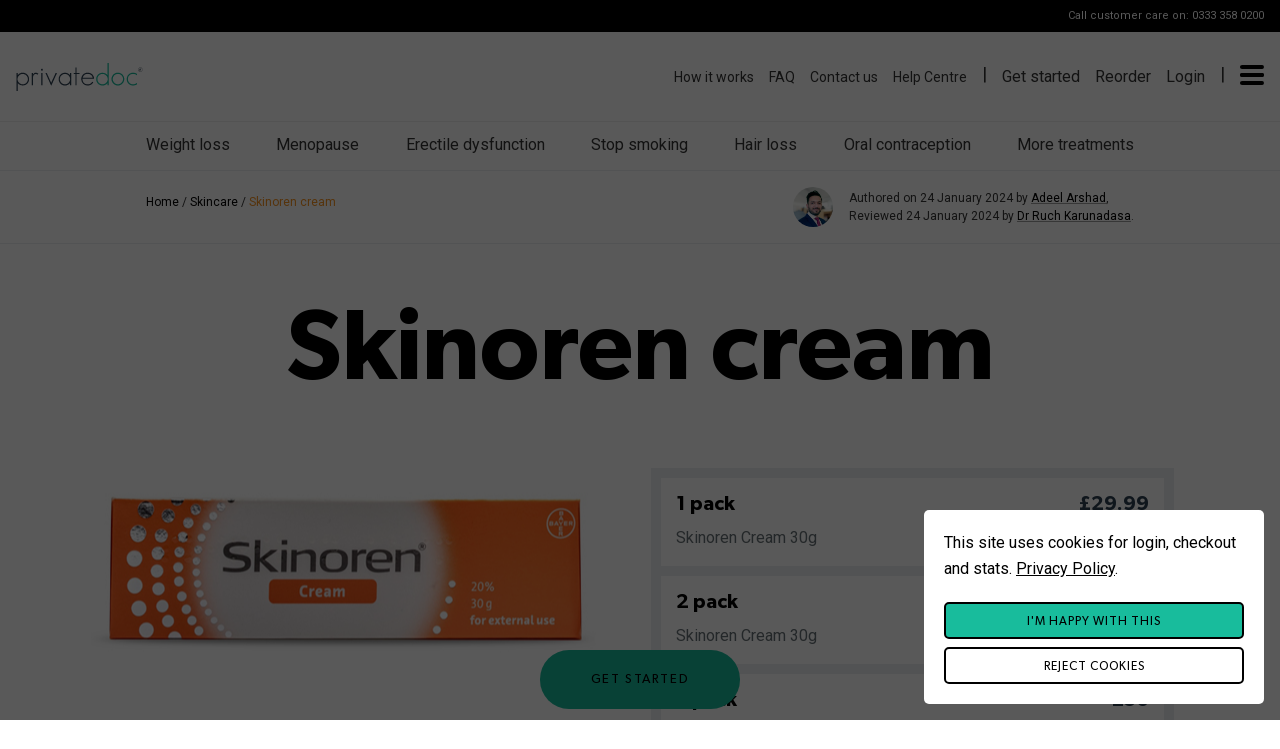

--- FILE ---
content_type: text/html; charset=utf-8
request_url: https://www.privatedoc.com/medication/skinoren
body_size: 32820
content:
<!DOCTYPE html>
<html lang="en-GB">
<head prefix="og: http://ogp.me/ns#">
    <script>
    // Define dataLayer and the gtag function.
    window.dataLayer = window.dataLayer || [];
    function gtag() { dataLayer.push(arguments); }

    // Set default consent to 'denied' as a placeholder
    // Determine actual values based on your own requirements
    gtag('consent', 'default', {
        'ad_storage': 'denied',
        'ad_user_data': 'denied',
        'ad_personalization': 'denied',
        'analytics_storage': 'denied'
    });
</script>
<script>(function(w,d,s,l,i){w[l]=w[l]||[];w[l].push({'gtm.start':
new Date().getTime(),event:'gtm.js'});var f=d.getElementsByTagName(s)[0],
j=d.createElement(s),dl=l!='dataLayer'?'&l='+l:'';j.async=true;j.src=
'https://www.googletagmanager.com/gtm.js?id='+i+dl;f.parentNode.insertBefore(j,f);
    })(window, document, 'script', 'dataLayer', 'GTM-TSDD73Q');</script>
    <script>!function (f, b, e, v, n, t, s) {
    if (f.fbq) return; n = f.fbq = function () {
        n.callMethod ?
        n.callMethod.apply(n, arguments) : n.queue.push(arguments)
    }; if (!f._fbq) f._fbq = n; n.push = n; n.loaded = !0; n.version = '2.0';
    n.queue = []; t = b.createElement(e); t.async = !0;
    t.src = v; s = b.getElementsByTagName(e)[0];
    s.parentNode.insertBefore(t, s)
}(window, document, 'script','https://connect.facebook.net/en_US/fbevents.js');
fbq('init', '218819971992004');</script>
    <script> 
        !function (w, d, t) { 
            w.TiktokAnalyticsObject = t; var ttq = w[t] = w[t] || []; ttq.methods = ["page", "track", "identify", "instances", "debug", "on", "off", "once", "ready", "alias", "group", "enableCookie", "disableCookie", "holdConsent", "revokeConsent", "grantConsent"], ttq.setAndDefer = function (t, e) { t[e] = function () { t.push([e].concat(Array.prototype.slice.call(arguments, 0))) } }; 
            for (var i = 0; i < ttq.methods.length; i++)ttq.setAndDefer(ttq, ttq.methods[i]); 
            ttq.instance = function (t) {for (var e=ttq._i[t]||[],n=0;n<ttq.methods.length;n++)ttq.setAndDefer(e,ttq.methods[n]);return e},ttq.load=function(e,n){var r="https://analytics.tiktok.com/i18n/pixel/events.js",o=n&&n.partner;ttq._i=ttq._i||{},ttq._i[e]=[],ttq._i[e]._u=r,ttq._t=ttq._t||{},ttq._t[e]=+new Date,ttq._o=ttq._o||{},ttq._o[e]=n||{};n=document.createElement("script");n.type="text/javascript",n.async=!0,n.src=r+"?sdkid="+e+"&lib="+t;e=document.getElementsByTagName("script")[0];e.parentNode.insertBefore(n,e)}; 
            ttq.load('COCJ8HRC77UC70DINPO0'); 
            ttq.page(); 
        }(window, document, 'ttq'); 
    </script> 

    <script type="text/javascript" id="hs-script-loader" async defer src="//js-eu1.hs-scripts.com/145725530.js"></script>

    <meta charset="utf-8">
    <meta name="viewport" content="width=device-width, initial-scale=1.0">
    <title>Buy Skinoren cream online | Acne &amp; Rosacea treatment | PrivateDoc®</title>
    <meta name="robots" content="index, follow">
    <link rel="icon" href="/pd250.png" type="image/png">
    <meta property="og:site_name" content="PrivateDoc®">
    <meta property="og:title" content="Buy Skinoren cream online | Acne &amp; Rosacea treatment | PrivateDoc®">
<meta property="og:description" content="Skinoren is a topical cream containing Azelaic Acid, which we use to treat both acne vulgaris &amp; rosacea.">    <meta property="og:image" content="https://www.privatedoc.com/img/pd-skinoren.jpg">
    <meta property="og:locale" content="en_GB">
    <meta name="theme-color" content="#000000">
    <meta name="facebook-domain-verification" content="mah74ommfellce9ea8j71yl2y4gqrv"/>
    <link rel="canonical" href="https://www.privatedoc.com/medication/skinoren/">
<meta name="Description" content="Skinoren is a topical cream containing Azelaic Acid, which we use to treat both acne vulgaris &amp; rosacea.">    <link rel="manifest" href="/manifest.json" type="application/json+oembed">
    <link rel="preconnect" href="https://fonts.gstatic.com" crossorigin>
    <link rel="preconnect" href="https://fonts.googleapis.com">
    <link rel="preload" href="/fonts/2f64f5eed193d0c9529c2aaab9ca00af.woff2" as="font" type="font/woff2" crossorigin="anonymous">
    <link rel="preload" href="/fonts/99bec84856e784ab5638a4463e61ec63.woff2" as="font" type="font/woff2" crossorigin="anonymous">
    <link rel="preload" href="/fonts/77f4787cf1a7530e92484ceddb76f16c.woff2" as="font" type="font/woff2" crossorigin="anonymous">
     <link rel="preload" href="https://fonts.googleapis.com/css?family=Roboto&subset=latin,latin-ext&display=swap" as="style">
    <style>@charset "UTF-8";@import url("https://fonts.googleapis.com/css?family=Roboto&subset=latin,latin-ext&display=swap");
/*! normalize.css v8.0.1 | MIT License | github.com/necolas/normalize.css */
html{line-height:1.15;-webkit-text-size-adjust:100%;}body{margin:0;}main{display:block;}h1{font-size:2em;margin:.67em 0;}hr{box-sizing:content-box;height:0;overflow:visible;}pre{font-family:monospace,monospace;font-size:1em;}a{background-color:transparent;}abbr[title]{border-bottom:none;text-decoration:underline;text-decoration:underline dotted;}b,strong{font-weight:bolder;}code,kbd,samp{font-family:monospace,monospace;font-size:1em;}small{font-size:80%;}sub,sup{font-size:75%;line-height:0;position:relative;vertical-align:baseline;}sub{bottom:-.25em;}sup{top:-.5em;}img{border-style:none;}button,input,optgroup,select,textarea{font-family:inherit;font-size:100%;line-height:1.15;margin:0;}button,input{overflow:visible;}button,select{text-transform:none;}button,[type="button"],[type="reset"],[type="submit"]{-webkit-appearance:button;}button::-moz-focus-inner,[type="button"]::-moz-focus-inner,[type="reset"]::-moz-focus-inner,[type="submit"]::-moz-focus-inner{border-style:none;padding:0;}button:-moz-focusring,[type="button"]:-moz-focusring,[type="reset"]:-moz-focusring,[type="submit"]:-moz-focusring{outline:1px dotted ButtonText;}fieldset{padding:.35em .75em .625em;}legend{box-sizing:border-box;color:inherit;display:table;max-width:100%;padding:0;white-space:normal;}progress{vertical-align:baseline;}textarea{overflow:auto;}[type="checkbox"],[type="radio"]{box-sizing:border-box;padding:0;}[type="number"]::-webkit-inner-spin-button,[type="number"]::-webkit-outer-spin-button{height:auto;}[type="search"]{-webkit-appearance:textfield;outline-offset:-2px;}[type="search"]::-webkit-search-decoration{-webkit-appearance:none;}::-webkit-file-upload-button{-webkit-appearance:button;font:inherit;}details{display:block;}summary{display:list-item;}template{display:none;}[hidden]{display:none;}ul,ol{list-style:none;margin:0;padding:0;}h1,h2,h3,h4,h5,h6,p{margin:0;}dl,dt,dd{margin:0;}@font-face{font-family:Gibson;font-style:normal;font-weight:600;font-display:swap;src:url(/fonts/2f64f5eed193d0c9529c2aaab9ca00af.woff2) format("woff2");}@font-face{font-family:Gibson;font-style:normal;font-weight:400;font-display:swap;src:url(/fonts/99bec84856e784ab5638a4463e61ec63.woff2) format("woff2");}@font-face{font-family:Gibson;font-style:normal;font-weight:200;font-display:swap;src:url(/fonts/77f4787cf1a7530e92484ceddb76f16c.woff2) format("woff2");}@font-face{font-family:"pd sans-serif";src:local("sans-serif");font-stretch:narrower;font-display:swap;}@font-face{font-family:"pd Helvetica";src:local("Helvetica");font-stretch:narrower;font-display:swap;}@font-face{font-family:"pd Arial";src:local("Arial");font-stretch:narrower;font-display:swap;}::selection{background-color:#f7921e;color:#fff;}body{font-family:"Roboto","pd Helvetica","pd Arial";color:#333;font-size:16px;line-height:1.65em;font-weight:400;}h1,h2,h3,h4,h5,h6,.btn,.heading-text,.heading--primary,.content--sub-heading{font-family:Gibson,"pd Helvetica","pd Arial";}h1{font-size:30px;line-height:1.1em;margin-bottom:14px;color:#000;}@media(min-width:768px){h1{font-size:34px;line-height:1.1em;}}h2{font-size:28px;line-height:1.1;margin-bottom:10px;color:#000;}@media(min-width:768px){h2{font-size:28px;line-height:1.1;}}h3{font-size:19px;line-height:1.1em;font-weight:600;margin-top:28px;margin-bottom:12px;}@media(min-width:768px){h3{font-size:20px;line-height:1.1;}}h4{font-size:18px;line-height:1.1em;margin-bottom:4px;}a{transition:background-color .3s ease,color .3s ease;}.font-gibson{font-family:Gibson,"pd Helvetica","pd Arial";}main p{margin:0 0 20px;}main p:last-of-type{margin-bottom:unset;}main a:not(.btn){text-decoration:underline;}main ul{list-style:disc outside;margin-left:23px;margin-bottom:20px;}main ul ul{margin-bottom:unset;}main ul li{padding:3px 0;}main ul.inline-list{list-style:none;margin-left:unset;}main ul.inline-list li{display:inline-flex;position:relative;justify-content:center;align-items:center;margin-right:.65rem;}main ul.inline-list li:before{content:'';width:5px;height:5px;border-radius:50%;background-color:#000;display:flex;margin-right:.65em;}main ol{list-style:decimal outside;margin-left:23px;margin-bottom:20px;}main ol li{padding:3px 0;}main .list-type-none{list-style-type:none;}main .section--content p+h4{margin-top:1.5em;}main .section--content table{margin-bottom:1em;}main hr{display:block;border-top:unset;border-bottom:1px solid #ddd;margin-top:3em;margin-bottom:3em;}.size--16{font-size:16px !important;}.size--18{font-size:18px !important;}.size--20{font-size:22px !important;}.size--24{font-size:24px !important;line-height:1.25em;}.size--26{font-size:26px !important;line-height:1.25em;}.size--28{font-size:28px !important;line-height:1.25em !important;}.size--34{font-size:34px !important;}.size--40{font-size:40px !important;}.size--smaller{font-size:.5rem;}.content--quote{font-style:italic;font-family:georgia;text-align:center;position:relative;}@media(max-width:767px){.content--quote{background-color:#f8f8f8;padding:30px 20px;margin:1rem 0;line-height:1.5rem;}}@media(min-width:768px){.content--quote{font-size:18px;padding:20px 30px;margin:2rem 0;line-height:2rem;}}.content--quote:before,.content--quote:after{display:block;position:absolute;color:#ddd;}@media(max-width:767px){.content--quote:before,.content--quote:after{color:#777;font-size:60px;}}@media(min-width:768px){.content--quote:before,.content--quote:after{font-size:75px;}}.content--quote:before{content:'“';}@media(max-width:767px){.content--quote:before{left:7px;top:17px;}}@media(min-width:768px){.content--quote:before{left:0;}}.content--quote:after{content:'”';}@media(max-width:767px){.content--quote:after{right:13px;bottom:-14px;}}@media(min-width:768px){.content--quote:after{right:0;}}.content--pull-out{font-style:italic;font-family:georgia;border-left:5px solid #ccc;margin:2rem 0;font-size:18px;line-height:2rem;}@media(max-width:767px){.content--pull-out{padding:20px;}}@media(min-width:768px){.content--pull-out{padding:30px;}}nobr{white-space:nowrap;}br{display:inline;}@media(max-width:369px){br.sm-none{display:none;}}@media(max-width:767px){br.md-none{display:none;}}@media(min-width:990px){br.lg-none{display:none;}}@media(max-width:767px){.text-center-md-down{text-align:center;}}.text-small{font-size:10px;}.p-0{padding:0 !important;}.p-4{padding:4px !important;}.p-5{padding:5px !important;}.p-8{padding:8px !important;}.p-10{padding:10px !important;}.p-16{padding:16px !important;}.p-20{padding:20px !important;}.p-30{padding:30px !important;}.p-32{padding:32px !important;}.p-40{padding:40px !important;}.p-50{padding:50px !important;}.p-60{padding:60px !important;}.p-70{padding:70px !important;}.p-80{padding:80px !important;}.pt-0{padding-top:0 !important;}.pt-4{padding-top:4px !important;}.pt-5{padding-top:5px !important;}.pt-8{padding-top:8px !important;}.pt-10{padding-top:10px !important;}.pt-16{padding-top:16px !important;}.pt-20{padding-top:20px !important;}.pt-30{padding-top:30px !important;}.pt-32{padding-top:32px !important;}.pt-40{padding-top:40px !important;}.pt-50{padding-top:50px !important;}.pt-60{padding-top:60px !important;}.pt-70{padding-top:70px !important;}.pt-80{padding-top:80px !important;}.pb-0{padding-bottom:0 !important;}.pb-4{padding-bottom:4px !important;}.pb-5{padding-bottom:5px !important;}.pb-8{padding-bottom:8px !important;}.pb-10{padding-bottom:10px !important;}.pb-16{padding-bottom:16px !important;}.pb-20{padding-bottom:20px !important;}.pb-30{padding-bottom:30px !important;}.pb-32{padding-bottom:32px !important;}.pb-40{padding-bottom:40px !important;}.pb-50{padding-bottom:50px !important;}.pb-60{padding-bottom:60px !important;}.pb-70{padding-bottom:70px !important;}.pb-80{padding-bottom:80px !important;}.pl-0{padding-left:0 !important;}.pl-4{padding-left:4px !important;}.pl-5{padding-left:5px !important;}.pl-8{padding-left:8px !important;}.pl-10{padding-left:10px !important;}.pl-16{padding-left:16px !important;}.pl-20{padding-left:20px !important;}.pl-30{padding-left:30px !important;}.pl-32{padding-left:32px !important;}.pl-40{padding-left:40px !important;}.pl-50{padding-left:50px !important;}.pl-60{padding-left:60px !important;}.pl-70{padding-left:70px !important;}.pl-80{padding-left:80px !important;}.pr-0{padding-right:0 !important;}.pr-4{padding-right:4px !important;}.pr-5{padding-right:5px !important;}.pr-8{padding-right:8px !important;}.pr-10{padding-right:10px !important;}.pr-16{padding-right:16px !important;}.pr-20{padding-right:20px !important;}.pr-30{padding-right:30px !important;}.pr-32{padding-right:32px !important;}.pr-40{padding-right:40px !important;}.pr-50{padding-right:50px !important;}.pr-60{padding-right:60px !important;}.pr-70{padding-right:70px !important;}.pr-80{padding-right:80px !important;}.py-0{padding-top:0 !important;}.py-4{padding-top:4px !important;}.py-5{padding-top:5px !important;}.py-8{padding-top:8px !important;}.py-10{padding-top:10px !important;}.py-16{padding-top:16px !important;}.py-20{padding-top:20px !important;}.py-30{padding-top:30px !important;}.py-32{padding-top:32px !important;}.py-40{padding-top:40px !important;}.py-50{padding-top:50px !important;}.py-60{padding-top:60px !important;}.py-70{padding-top:70px !important;}.py-80{padding-top:80px !important;}.py-0{padding-bottom:0 !important;}.py-4{padding-bottom:4px !important;}.py-5{padding-bottom:5px !important;}.py-8{padding-bottom:8px !important;}.py-10{padding-bottom:10px !important;}.py-16{padding-bottom:16px !important;}.py-20{padding-bottom:20px !important;}.py-30{padding-bottom:30px !important;}.py-32{padding-bottom:32px !important;}.py-40{padding-bottom:40px !important;}.py-50{padding-bottom:50px !important;}.py-60{padding-bottom:60px !important;}.py-70{padding-bottom:70px !important;}.py-80{padding-bottom:80px !important;}.px-0{padding-left:0 !important;}.px-4{padding-left:4px !important;}.px-5{padding-left:5px !important;}.px-8{padding-left:8px !important;}.px-10{padding-left:10px !important;}.px-16{padding-left:16px !important;}.px-20{padding-left:20px !important;}.px-30{padding-left:30px !important;}.px-32{padding-left:32px !important;}.px-40{padding-left:40px !important;}.px-50{padding-left:50px !important;}.px-60{padding-left:60px !important;}.px-70{padding-left:70px !important;}.px-80{padding-left:80px !important;}.px-0{padding-right:0 !important;}.px-4{padding-right:4px !important;}.px-5{padding-right:5px !important;}.px-8{padding-right:8px !important;}.px-10{padding-right:10px !important;}.px-16{padding-right:16px !important;}.px-20{padding-right:20px !important;}.px-30{padding-right:30px !important;}.px-32{padding-right:32px !important;}.px-40{padding-right:40px !important;}.px-50{padding-right:50px !important;}.px-60{padding-right:60px !important;}.px-70{padding-right:70px !important;}.px-80{padding-right:80px !important;}.m-0{margin:0 !important;}.m-4{margin:4px !important;}.m-5{margin:5px !important;}.m-8{margin:8px !important;}.m-10{margin:10px !important;}.m-16{margin:16px !important;}.m-20{margin:20px !important;}.m-30{margin:30px !important;}.m-32{margin:32px !important;}.m-40{margin:40px !important;}.m-50{margin:50px !important;}.m-60{margin:60px !important;}.m-70{margin:70px !important;}.m-80{margin:80px !important;}.mt-0{margin-top:0 !important;}.mt-4{margin-top:4px !important;}.mt-5{margin-top:5px !important;}.mt-8{margin-top:8px !important;}.mt-10{margin-top:10px !important;}.mt-16{margin-top:16px !important;}.mt-20{margin-top:20px !important;}.mt-30{margin-top:30px !important;}.mt-32{margin-top:32px !important;}.mt-40{margin-top:40px !important;}.mt-50{margin-top:50px !important;}.mt-60{margin-top:60px !important;}.mt-70{margin-top:70px !important;}.mt-80{margin-top:80px !important;}.mb-0{margin-bottom:0 !important;}.mb-4{margin-bottom:4px !important;}.mb-5{margin-bottom:5px !important;}.mb-8{margin-bottom:8px !important;}.mb-10{margin-bottom:10px !important;}.mb-16{margin-bottom:16px !important;}.mb-20{margin-bottom:20px !important;}.mb-30{margin-bottom:30px !important;}.mb-32{margin-bottom:32px !important;}.mb-40{margin-bottom:40px !important;}.mb-50{margin-bottom:50px !important;}.mb-60{margin-bottom:60px !important;}.mb-70{margin-bottom:70px !important;}.mb-80{margin-bottom:80px !important;}.ml-0{margin-left:0 !important;}.ml-4{margin-left:4px !important;}.ml-5{margin-left:5px !important;}.ml-8{margin-left:8px !important;}.ml-10{margin-left:10px !important;}.ml-16{margin-left:16px !important;}.ml-20{margin-left:20px !important;}.ml-30{margin-left:30px !important;}.ml-32{margin-left:32px !important;}.ml-40{margin-left:40px !important;}.ml-50{margin-left:50px !important;}.ml-60{margin-left:60px !important;}.ml-70{margin-left:70px !important;}.ml-80{margin-left:80px !important;}.mr-0{margin-right:0 !important;}.mr-4{margin-right:4px !important;}.mr-5{margin-right:5px !important;}.mr-8{margin-right:8px !important;}.mr-10{margin-right:10px !important;}.mr-16{margin-right:16px !important;}.mr-20{margin-right:20px !important;}.mr-30{margin-right:30px !important;}.mr-32{margin-right:32px !important;}.mr-40{margin-right:40px !important;}.mr-50{margin-right:50px !important;}.mr-60{margin-right:60px !important;}.mr-70{margin-right:70px !important;}.mr-80{margin-right:80px !important;}.my-0{margin-top:0 !important;}.my-4{margin-top:4px !important;}.my-5{margin-top:5px !important;}.my-8{margin-top:8px !important;}.my-10{margin-top:10px !important;}.my-16{margin-top:16px !important;}.my-20{margin-top:20px !important;}.my-30{margin-top:30px !important;}.my-32{margin-top:32px !important;}.my-40{margin-top:40px !important;}.my-50{margin-top:50px !important;}.my-60{margin-top:60px !important;}.my-70{margin-top:70px !important;}.my-80{margin-top:80px !important;}.my-auto{margin-top:auto;margin-bottom:auto;}.mx-0{margin-left:0 !important;}.mx-4{margin-left:4px !important;}.mx-5{margin-left:5px !important;}.mx-8{margin-left:8px !important;}.mx-10{margin-left:10px !important;}.mx-16{margin-left:16px !important;}.mx-20{margin-left:20px !important;}.mx-30{margin-left:30px !important;}.mx-32{margin-left:32px !important;}.mx-40{margin-left:40px !important;}.mx-50{margin-left:50px !important;}.mx-60{margin-left:60px !important;}.mx-70{margin-left:70px !important;}.mx-80{margin-left:80px !important;}.mx-0{margin-right:0 !important;}.mx-4{margin-right:4px !important;}.mx-5{margin-right:5px !important;}.mx-8{margin-right:8px !important;}.mx-10{margin-right:10px !important;}.mx-16{margin-right:16px !important;}.mx-20{margin-right:20px !important;}.mx-30{margin-right:30px !important;}.mx-32{margin-right:32px !important;}.mx-40{margin-right:40px !important;}.mx-50{margin-right:50px !important;}.mx-60{margin-right:60px !important;}.mx-70{margin-right:70px !important;}.mx-80{margin-right:80px !important;}.mx-auto{margin-left:auto;margin-right:auto;}.line-break{display:block !important;}.hidden{display:none !important;}.mh-42{min-height:42px;}.mh-65{min-height:65px;}.mh-89{min-height:89px;}.mh-90{min-height:90px;}.mh-100{min-height:100px;}.mh-105{min-height:105px;}.mh-114{min-height:114px;}.mh-134{min-height:134px;}.mh-140{min-height:140px;}.mh-170{min-height:170px;}.mh-190{min-height:190px;}.mw-348{max-width:348px;}.mw-361{max-width:361px;}.text-bold{font-weight:bold;}.text-italic{font-style:italic;}.text-underline{text-decoration:underline;}.text-small{font-size:.75rem;line-height:1rem;}.text-center{text-align:center;}.text-right{text-align:right;}.text-left,.text--align-left{text-align:left;}.text-uppercase{text-transform:uppercase;}.text-lowercase{text-transform:lowercase;}.bg-green{background-color:#01a283 !important;}.bg-green-on-light{background-color:#029c7f !important;}.bg-orange{background-color:#f7921e !important;}.bg-light-orange{background-color:#f8a760 !important;}.bg-dark-grey{background-color:#2c3e50 !important;}.bg-dark-text{background-color:#333 !important;}.bg-blue{background-color:#167ba5 !important;}.bg-light-grey{background-color:#ecf0f1 !important;}.bg-mid-grey{background-color:#d6d6d6 !important;}.bg-fuschia{background-color:#ea5463 !important;}.bg-white{background-color:#fff !important;}.bg-pink{background-color:#ea54ae !important;}.bg-black{background-color:#000 !important;}.bg-red{background-color:#f00 !important;}.bg-pd_flat_navy{background-color:#2c3e50 !important;}.bg-pd_flat_green{background-color:#18bc9c !important;}.bg-pd_flat_steel{background-color:#0081aa !important;}.bg-pd_flat_blue{background-color:#406cb0 !important;}.bg-pd_flat_pink{background-color:#ea54ae !important;}.bg-pd_flat_peach{background-color:#d0847f !important;}.bg-pd_flat_fuschia{background-color:#ea5463 !important;}.bg-pd_flat_red{background-color:#d0847f !important;}.bg-light-yellow{background-color:#fcdc9f !important;}.text-green{color:#01a283 !important;}.text-green-on-light{color:#029c7f !important;}.text-orange{color:#f7921e !important;}.text-light-orange{color:#f8a760 !important;}.text-dark-grey{color:#2c3e50 !important;}.text-dark-text{color:#333 !important;}.text-blue{color:#167ba5 !important;}.text-light-grey{color:#ecf0f1 !important;}.text-mid-grey{color:#d6d6d6 !important;}.text-fuschia{color:#ea5463 !important;}.text-white{color:#fff !important;}.text-pink{color:#ea54ae !important;}.text-black{color:#000 !important;}.text-red{color:#f00 !important;}.text-pd_flat_navy{color:#2c3e50 !important;}.text-pd_flat_green{color:#18bc9c !important;}.text-pd_flat_steel{color:#0081aa !important;}.text-pd_flat_blue{color:#406cb0 !important;}.text-pd_flat_pink{color:#ea54ae !important;}.text-pd_flat_peach{color:#d0847f !important;}.text-pd_flat_fuschia{color:#ea5463 !important;}.text-pd_flat_red{color:#d0847f !important;}.text-light-yellow{color:#fcdc9f !important;}@media(max-width:767px){.sm--line-break{display:block !important;}.sm--hidden{display:none !important;}.sm--mh-42{min-height:42px;}.sm--mh-65{min-height:65px;}.sm--mh-89{min-height:89px;}.sm--mh-90{min-height:90px;}.sm--mh-100{min-height:100px;}.sm--mh-105{min-height:105px;}.sm--mh-114{min-height:114px;}.sm--mh-134{min-height:134px;}.sm--mh-140{min-height:140px;}.sm--mh-170{min-height:170px;}.sm--mh-190{min-height:190px;}.sm--mw-348{max-width:348px;}.sm--mw-361{max-width:361px;}.sm--text-bold{font-weight:bold;}.sm--text-italic{font-style:italic;}.sm--text-underline{text-decoration:underline;}.sm--text-small{font-size:.75rem;line-height:1rem;}.sm--text-center{text-align:center;}.sm--text-right{text-align:right;}.sm--text-left,.sm--text--align-left{text-align:left;}.sm--text-uppercase{text-transform:uppercase;}.sm--text-lowercase{text-transform:lowercase;}.sm--p-0{padding:0 !important;}.sm--p-4{padding:4px !important;}.sm--p-5{padding:5px !important;}.sm--p-8{padding:8px !important;}.sm--p-10{padding:10px !important;}.sm--p-16{padding:16px !important;}.sm--p-20{padding:20px !important;}.sm--p-30{padding:30px !important;}.sm--p-32{padding:32px !important;}.sm--p-40{padding:40px !important;}.sm--p-50{padding:50px !important;}.sm--p-60{padding:60px !important;}.sm--p-70{padding:70px !important;}.sm--p-80{padding:80px !important;}.sm--pt-0{padding-top:0 !important;}.sm--pt-4{padding-top:4px !important;}.sm--pt-5{padding-top:5px !important;}.sm--pt-8{padding-top:8px !important;}.sm--pt-10{padding-top:10px !important;}.sm--pt-16{padding-top:16px !important;}.sm--pt-20{padding-top:20px !important;}.sm--pt-30{padding-top:30px !important;}.sm--pt-32{padding-top:32px !important;}.sm--pt-40{padding-top:40px !important;}.sm--pt-50{padding-top:50px !important;}.sm--pt-60{padding-top:60px !important;}.sm--pt-70{padding-top:70px !important;}.sm--pt-80{padding-top:80px !important;}.sm--pb-0{padding-bottom:0 !important;}.sm--pb-4{padding-bottom:4px !important;}.sm--pb-5{padding-bottom:5px !important;}.sm--pb-8{padding-bottom:8px !important;}.sm--pb-10{padding-bottom:10px !important;}.sm--pb-16{padding-bottom:16px !important;}.sm--pb-20{padding-bottom:20px !important;}.sm--pb-30{padding-bottom:30px !important;}.sm--pb-32{padding-bottom:32px !important;}.sm--pb-40{padding-bottom:40px !important;}.sm--pb-50{padding-bottom:50px !important;}.sm--pb-60{padding-bottom:60px !important;}.sm--pb-70{padding-bottom:70px !important;}.sm--pb-80{padding-bottom:80px !important;}.sm--pl-0{padding-left:0 !important;}.sm--pl-4{padding-left:4px !important;}.sm--pl-5{padding-left:5px !important;}.sm--pl-8{padding-left:8px !important;}.sm--pl-10{padding-left:10px !important;}.sm--pl-16{padding-left:16px !important;}.sm--pl-20{padding-left:20px !important;}.sm--pl-30{padding-left:30px !important;}.sm--pl-32{padding-left:32px !important;}.sm--pl-40{padding-left:40px !important;}.sm--pl-50{padding-left:50px !important;}.sm--pl-60{padding-left:60px !important;}.sm--pl-70{padding-left:70px !important;}.sm--pl-80{padding-left:80px !important;}.sm--pr-0{padding-right:0 !important;}.sm--pr-4{padding-right:4px !important;}.sm--pr-5{padding-right:5px !important;}.sm--pr-8{padding-right:8px !important;}.sm--pr-10{padding-right:10px !important;}.sm--pr-16{padding-right:16px !important;}.sm--pr-20{padding-right:20px !important;}.sm--pr-30{padding-right:30px !important;}.sm--pr-32{padding-right:32px !important;}.sm--pr-40{padding-right:40px !important;}.sm--pr-50{padding-right:50px !important;}.sm--pr-60{padding-right:60px !important;}.sm--pr-70{padding-right:70px !important;}.sm--pr-80{padding-right:80px !important;}.sm--py-0{padding-top:0 !important;}.sm--py-4{padding-top:4px !important;}.sm--py-5{padding-top:5px !important;}.sm--py-8{padding-top:8px !important;}.sm--py-10{padding-top:10px !important;}.sm--py-16{padding-top:16px !important;}.sm--py-20{padding-top:20px !important;}.sm--py-30{padding-top:30px !important;}.sm--py-32{padding-top:32px !important;}.sm--py-40{padding-top:40px !important;}.sm--py-50{padding-top:50px !important;}.sm--py-60{padding-top:60px !important;}.sm--py-70{padding-top:70px !important;}.sm--py-80{padding-top:80px !important;}.sm--py-0{padding-bottom:0 !important;}.sm--py-4{padding-bottom:4px !important;}.sm--py-5{padding-bottom:5px !important;}.sm--py-8{padding-bottom:8px !important;}.sm--py-10{padding-bottom:10px !important;}.sm--py-16{padding-bottom:16px !important;}.sm--py-20{padding-bottom:20px !important;}.sm--py-30{padding-bottom:30px !important;}.sm--py-32{padding-bottom:32px !important;}.sm--py-40{padding-bottom:40px !important;}.sm--py-50{padding-bottom:50px !important;}.sm--py-60{padding-bottom:60px !important;}.sm--py-70{padding-bottom:70px !important;}.sm--py-80{padding-bottom:80px !important;}.sm--px-0{padding-left:0 !important;}.sm--px-4{padding-left:4px !important;}.sm--px-5{padding-left:5px !important;}.sm--px-8{padding-left:8px !important;}.sm--px-10{padding-left:10px !important;}.sm--px-16{padding-left:16px !important;}.sm--px-20{padding-left:20px !important;}.sm--px-30{padding-left:30px !important;}.sm--px-32{padding-left:32px !important;}.sm--px-40{padding-left:40px !important;}.sm--px-50{padding-left:50px !important;}.sm--px-60{padding-left:60px !important;}.sm--px-70{padding-left:70px !important;}.sm--px-80{padding-left:80px !important;}.sm--px-0{padding-right:0 !important;}.sm--px-4{padding-right:4px !important;}.sm--px-5{padding-right:5px !important;}.sm--px-8{padding-right:8px !important;}.sm--px-10{padding-right:10px !important;}.sm--px-16{padding-right:16px !important;}.sm--px-20{padding-right:20px !important;}.sm--px-30{padding-right:30px !important;}.sm--px-32{padding-right:32px !important;}.sm--px-40{padding-right:40px !important;}.sm--px-50{padding-right:50px !important;}.sm--px-60{padding-right:60px !important;}.sm--px-70{padding-right:70px !important;}.sm--px-80{padding-right:80px !important;}.sm--m-0{margin:0 !important;}.sm--m-4{margin:4px !important;}.sm--m-5{margin:5px !important;}.sm--m-8{margin:8px !important;}.sm--m-10{margin:10px !important;}.sm--m-16{margin:16px !important;}.sm--m-20{margin:20px !important;}.sm--m-30{margin:30px !important;}.sm--m-32{margin:32px !important;}.sm--m-40{margin:40px !important;}.sm--m-50{margin:50px !important;}.sm--m-60{margin:60px !important;}.sm--m-70{margin:70px !important;}.sm--m-80{margin:80px !important;}.sm--mt-0{margin-top:0 !important;}.sm--mt-4{margin-top:4px !important;}.sm--mt-5{margin-top:5px !important;}.sm--mt-8{margin-top:8px !important;}.sm--mt-10{margin-top:10px !important;}.sm--mt-16{margin-top:16px !important;}.sm--mt-20{margin-top:20px !important;}.sm--mt-30{margin-top:30px !important;}.sm--mt-32{margin-top:32px !important;}.sm--mt-40{margin-top:40px !important;}.sm--mt-50{margin-top:50px !important;}.sm--mt-60{margin-top:60px !important;}.sm--mt-70{margin-top:70px !important;}.sm--mt-80{margin-top:80px !important;}.sm--mb-0{margin-bottom:0 !important;}.sm--mb-4{margin-bottom:4px !important;}.sm--mb-5{margin-bottom:5px !important;}.sm--mb-8{margin-bottom:8px !important;}.sm--mb-10{margin-bottom:10px !important;}.sm--mb-16{margin-bottom:16px !important;}.sm--mb-20{margin-bottom:20px !important;}.sm--mb-30{margin-bottom:30px !important;}.sm--mb-32{margin-bottom:32px !important;}.sm--mb-40{margin-bottom:40px !important;}.sm--mb-50{margin-bottom:50px !important;}.sm--mb-60{margin-bottom:60px !important;}.sm--mb-70{margin-bottom:70px !important;}.sm--mb-80{margin-bottom:80px !important;}.sm--ml-0{margin-left:0 !important;}.sm--ml-4{margin-left:4px !important;}.sm--ml-5{margin-left:5px !important;}.sm--ml-8{margin-left:8px !important;}.sm--ml-10{margin-left:10px !important;}.sm--ml-16{margin-left:16px !important;}.sm--ml-20{margin-left:20px !important;}.sm--ml-30{margin-left:30px !important;}.sm--ml-32{margin-left:32px !important;}.sm--ml-40{margin-left:40px !important;}.sm--ml-50{margin-left:50px !important;}.sm--ml-60{margin-left:60px !important;}.sm--ml-70{margin-left:70px !important;}.sm--ml-80{margin-left:80px !important;}.sm--mr-0{margin-right:0 !important;}.sm--mr-4{margin-right:4px !important;}.sm--mr-5{margin-right:5px !important;}.sm--mr-8{margin-right:8px !important;}.sm--mr-10{margin-right:10px !important;}.sm--mr-16{margin-right:16px !important;}.sm--mr-20{margin-right:20px !important;}.sm--mr-30{margin-right:30px !important;}.sm--mr-32{margin-right:32px !important;}.sm--mr-40{margin-right:40px !important;}.sm--mr-50{margin-right:50px !important;}.sm--mr-60{margin-right:60px !important;}.sm--mr-70{margin-right:70px !important;}.sm--mr-80{margin-right:80px !important;}.sm--my-0{margin-top:0 !important;}.sm--my-4{margin-top:4px !important;}.sm--my-5{margin-top:5px !important;}.sm--my-8{margin-top:8px !important;}.sm--my-10{margin-top:10px !important;}.sm--my-16{margin-top:16px !important;}.sm--my-20{margin-top:20px !important;}.sm--my-30{margin-top:30px !important;}.sm--my-32{margin-top:32px !important;}.sm--my-40{margin-top:40px !important;}.sm--my-50{margin-top:50px !important;}.sm--my-60{margin-top:60px !important;}.sm--my-70{margin-top:70px !important;}.sm--my-80{margin-top:80px !important;}.sm--my-auto{margin-top:auto;margin-bottom:auto;}.sm--mx-0{margin-left:0 !important;}.sm--mx-4{margin-left:4px !important;}.sm--mx-5{margin-left:5px !important;}.sm--mx-8{margin-left:8px !important;}.sm--mx-10{margin-left:10px !important;}.sm--mx-16{margin-left:16px !important;}.sm--mx-20{margin-left:20px !important;}.sm--mx-30{margin-left:30px !important;}.sm--mx-32{margin-left:32px !important;}.sm--mx-40{margin-left:40px !important;}.sm--mx-50{margin-left:50px !important;}.sm--mx-60{margin-left:60px !important;}.sm--mx-70{margin-left:70px !important;}.sm--mx-80{margin-left:80px !important;}.sm--mx-0{margin-right:0 !important;}.sm--mx-4{margin-right:4px !important;}.sm--mx-5{margin-right:5px !important;}.sm--mx-8{margin-right:8px !important;}.sm--mx-10{margin-right:10px !important;}.sm--mx-16{margin-right:16px !important;}.sm--mx-20{margin-right:20px !important;}.sm--mx-30{margin-right:30px !important;}.sm--mx-32{margin-right:32px !important;}.sm--mx-40{margin-right:40px !important;}.sm--mx-50{margin-right:50px !important;}.sm--mx-60{margin-right:60px !important;}.sm--mx-70{margin-right:70px !important;}.sm--mx-80{margin-right:80px !important;}.sm--mx-auto{margin-left:auto;margin-right:auto;}.sm--bg-green{background-color:#01a283 !important;}.sm--bg-green-on-light{background-color:#029c7f !important;}.sm--bg-orange{background-color:#f7921e !important;}.sm--bg-light-orange{background-color:#f8a760 !important;}.sm--bg-dark-grey{background-color:#2c3e50 !important;}.sm--bg-dark-text{background-color:#333 !important;}.sm--bg-blue{background-color:#167ba5 !important;}.sm--bg-light-grey{background-color:#ecf0f1 !important;}.sm--bg-mid-grey{background-color:#d6d6d6 !important;}.sm--bg-fuschia{background-color:#ea5463 !important;}.sm--bg-white{background-color:#fff !important;}.sm--bg-pink{background-color:#ea54ae !important;}.sm--bg-black{background-color:#000 !important;}.sm--bg-red{background-color:#f00 !important;}.sm--bg-pd_flat_navy{background-color:#2c3e50 !important;}.sm--bg-pd_flat_green{background-color:#18bc9c !important;}.sm--bg-pd_flat_steel{background-color:#0081aa !important;}.sm--bg-pd_flat_blue{background-color:#406cb0 !important;}.sm--bg-pd_flat_pink{background-color:#ea54ae !important;}.sm--bg-pd_flat_peach{background-color:#d0847f !important;}.sm--bg-pd_flat_fuschia{background-color:#ea5463 !important;}.sm--bg-pd_flat_red{background-color:#d0847f !important;}.sm--bg-light-yellow{background-color:#fcdc9f !important;}.sm--text-green{color:#01a283 !important;}.sm--text-green-on-light{color:#029c7f !important;}.sm--text-orange{color:#f7921e !important;}.sm--text-light-orange{color:#f8a760 !important;}.sm--text-dark-grey{color:#2c3e50 !important;}.sm--text-dark-text{color:#333 !important;}.sm--text-blue{color:#167ba5 !important;}.sm--text-light-grey{color:#ecf0f1 !important;}.sm--text-mid-grey{color:#d6d6d6 !important;}.sm--text-fuschia{color:#ea5463 !important;}.sm--text-white{color:#fff !important;}.sm--text-pink{color:#ea54ae !important;}.sm--text-black{color:#000 !important;}.sm--text-red{color:#f00 !important;}.sm--text-pd_flat_navy{color:#2c3e50 !important;}.sm--text-pd_flat_green{color:#18bc9c !important;}.sm--text-pd_flat_steel{color:#0081aa !important;}.sm--text-pd_flat_blue{color:#406cb0 !important;}.sm--text-pd_flat_pink{color:#ea54ae !important;}.sm--text-pd_flat_peach{color:#d0847f !important;}.sm--text-pd_flat_fuschia{color:#ea5463 !important;}.sm--text-pd_flat_red{color:#d0847f !important;}.sm--text-light-yellow{color:#fcdc9f !important;}.sm--size--16{font-size:16px !important;}.sm--size--18{font-size:18px !important;}.sm--size--20{font-size:22px !important;}.sm--size--24{font-size:24px !important;line-height:1.25em;}.sm--size--26{font-size:26px !important;line-height:1.25em;}.sm--size--28{font-size:28px !important;line-height:1.25em !important;}.sm--size--34{font-size:34px !important;}.sm--size--40{font-size:40px !important;}.sm--size--smaller{font-size:.5rem;}.sm--d-flex{display:flex !important;}.sm--d-inline-flex{display:inline-flex !important;}.sm--d-block{display:block !important;}.sm--d-none{display:none !important;}.sm--d-inline-block{display:inline-block !important;}.sm--flex-row{flex-direction:row !important;}.sm--flex-column{flex-direction:column !important;}.sm--flex-basis-100{flex-basis:100% !important;}.sm--flex-center-all{align-items:center;justify-content:center;}.sm--justify-content-between{justify-content:space-between !important;}.sm--justify-content-center{justify-content:center !important;}.sm--justify-content-start{justify-content:flex-start !important;}.sm--align-items-center{align-items:center !important;}}@media(min-width:768px){.md--p-0{padding:0 !important;}.md--p-4{padding:4px !important;}.md--p-5{padding:5px !important;}.md--p-8{padding:8px !important;}.md--p-10{padding:10px !important;}.md--p-16{padding:16px !important;}.md--p-20{padding:20px !important;}.md--p-30{padding:30px !important;}.md--p-32{padding:32px !important;}.md--p-40{padding:40px !important;}.md--p-50{padding:50px !important;}.md--p-60{padding:60px !important;}.md--p-70{padding:70px !important;}.md--p-80{padding:80px !important;}.md--pt-0{padding-top:0 !important;}.md--pt-4{padding-top:4px !important;}.md--pt-5{padding-top:5px !important;}.md--pt-8{padding-top:8px !important;}.md--pt-10{padding-top:10px !important;}.md--pt-16{padding-top:16px !important;}.md--pt-20{padding-top:20px !important;}.md--pt-30{padding-top:30px !important;}.md--pt-32{padding-top:32px !important;}.md--pt-40{padding-top:40px !important;}.md--pt-50{padding-top:50px !important;}.md--pt-60{padding-top:60px !important;}.md--pt-70{padding-top:70px !important;}.md--pt-80{padding-top:80px !important;}.md--pb-0{padding-bottom:0 !important;}.md--pb-4{padding-bottom:4px !important;}.md--pb-5{padding-bottom:5px !important;}.md--pb-8{padding-bottom:8px !important;}.md--pb-10{padding-bottom:10px !important;}.md--pb-16{padding-bottom:16px !important;}.md--pb-20{padding-bottom:20px !important;}.md--pb-30{padding-bottom:30px !important;}.md--pb-32{padding-bottom:32px !important;}.md--pb-40{padding-bottom:40px !important;}.md--pb-50{padding-bottom:50px !important;}.md--pb-60{padding-bottom:60px !important;}.md--pb-70{padding-bottom:70px !important;}.md--pb-80{padding-bottom:80px !important;}.md--pl-0{padding-left:0 !important;}.md--pl-4{padding-left:4px !important;}.md--pl-5{padding-left:5px !important;}.md--pl-8{padding-left:8px !important;}.md--pl-10{padding-left:10px !important;}.md--pl-16{padding-left:16px !important;}.md--pl-20{padding-left:20px !important;}.md--pl-30{padding-left:30px !important;}.md--pl-32{padding-left:32px !important;}.md--pl-40{padding-left:40px !important;}.md--pl-50{padding-left:50px !important;}.md--pl-60{padding-left:60px !important;}.md--pl-70{padding-left:70px !important;}.md--pl-80{padding-left:80px !important;}.md--pr-0{padding-right:0 !important;}.md--pr-4{padding-right:4px !important;}.md--pr-5{padding-right:5px !important;}.md--pr-8{padding-right:8px !important;}.md--pr-10{padding-right:10px !important;}.md--pr-16{padding-right:16px !important;}.md--pr-20{padding-right:20px !important;}.md--pr-30{padding-right:30px !important;}.md--pr-32{padding-right:32px !important;}.md--pr-40{padding-right:40px !important;}.md--pr-50{padding-right:50px !important;}.md--pr-60{padding-right:60px !important;}.md--pr-70{padding-right:70px !important;}.md--pr-80{padding-right:80px !important;}.md--py-0{padding-top:0 !important;}.md--py-4{padding-top:4px !important;}.md--py-5{padding-top:5px !important;}.md--py-8{padding-top:8px !important;}.md--py-10{padding-top:10px !important;}.md--py-16{padding-top:16px !important;}.md--py-20{padding-top:20px !important;}.md--py-30{padding-top:30px !important;}.md--py-32{padding-top:32px !important;}.md--py-40{padding-top:40px !important;}.md--py-50{padding-top:50px !important;}.md--py-60{padding-top:60px !important;}.md--py-70{padding-top:70px !important;}.md--py-80{padding-top:80px !important;}.md--py-0{padding-bottom:0 !important;}.md--py-4{padding-bottom:4px !important;}.md--py-5{padding-bottom:5px !important;}.md--py-8{padding-bottom:8px !important;}.md--py-10{padding-bottom:10px !important;}.md--py-16{padding-bottom:16px !important;}.md--py-20{padding-bottom:20px !important;}.md--py-30{padding-bottom:30px !important;}.md--py-32{padding-bottom:32px !important;}.md--py-40{padding-bottom:40px !important;}.md--py-50{padding-bottom:50px !important;}.md--py-60{padding-bottom:60px !important;}.md--py-70{padding-bottom:70px !important;}.md--py-80{padding-bottom:80px !important;}.md--px-0{padding-left:0 !important;}.md--px-4{padding-left:4px !important;}.md--px-5{padding-left:5px !important;}.md--px-8{padding-left:8px !important;}.md--px-10{padding-left:10px !important;}.md--px-16{padding-left:16px !important;}.md--px-20{padding-left:20px !important;}.md--px-30{padding-left:30px !important;}.md--px-32{padding-left:32px !important;}.md--px-40{padding-left:40px !important;}.md--px-50{padding-left:50px !important;}.md--px-60{padding-left:60px !important;}.md--px-70{padding-left:70px !important;}.md--px-80{padding-left:80px !important;}.md--px-0{padding-right:0 !important;}.md--px-4{padding-right:4px !important;}.md--px-5{padding-right:5px !important;}.md--px-8{padding-right:8px !important;}.md--px-10{padding-right:10px !important;}.md--px-16{padding-right:16px !important;}.md--px-20{padding-right:20px !important;}.md--px-30{padding-right:30px !important;}.md--px-32{padding-right:32px !important;}.md--px-40{padding-right:40px !important;}.md--px-50{padding-right:50px !important;}.md--px-60{padding-right:60px !important;}.md--px-70{padding-right:70px !important;}.md--px-80{padding-right:80px !important;}.md--m-0{margin:0 !important;}.md--m-4{margin:4px !important;}.md--m-5{margin:5px !important;}.md--m-8{margin:8px !important;}.md--m-10{margin:10px !important;}.md--m-16{margin:16px !important;}.md--m-20{margin:20px !important;}.md--m-30{margin:30px !important;}.md--m-32{margin:32px !important;}.md--m-40{margin:40px !important;}.md--m-50{margin:50px !important;}.md--m-60{margin:60px !important;}.md--m-70{margin:70px !important;}.md--m-80{margin:80px !important;}.md--mt-0{margin-top:0 !important;}.md--mt-4{margin-top:4px !important;}.md--mt-5{margin-top:5px !important;}.md--mt-8{margin-top:8px !important;}.md--mt-10{margin-top:10px !important;}.md--mt-16{margin-top:16px !important;}.md--mt-20{margin-top:20px !important;}.md--mt-30{margin-top:30px !important;}.md--mt-32{margin-top:32px !important;}.md--mt-40{margin-top:40px !important;}.md--mt-50{margin-top:50px !important;}.md--mt-60{margin-top:60px !important;}.md--mt-70{margin-top:70px !important;}.md--mt-80{margin-top:80px !important;}.md--mb-0{margin-bottom:0 !important;}.md--mb-4{margin-bottom:4px !important;}.md--mb-5{margin-bottom:5px !important;}.md--mb-8{margin-bottom:8px !important;}.md--mb-10{margin-bottom:10px !important;}.md--mb-16{margin-bottom:16px !important;}.md--mb-20{margin-bottom:20px !important;}.md--mb-30{margin-bottom:30px !important;}.md--mb-32{margin-bottom:32px !important;}.md--mb-40{margin-bottom:40px !important;}.md--mb-50{margin-bottom:50px !important;}.md--mb-60{margin-bottom:60px !important;}.md--mb-70{margin-bottom:70px !important;}.md--mb-80{margin-bottom:80px !important;}.md--ml-0{margin-left:0 !important;}.md--ml-4{margin-left:4px !important;}.md--ml-5{margin-left:5px !important;}.md--ml-8{margin-left:8px !important;}.md--ml-10{margin-left:10px !important;}.md--ml-16{margin-left:16px !important;}.md--ml-20{margin-left:20px !important;}.md--ml-30{margin-left:30px !important;}.md--ml-32{margin-left:32px !important;}.md--ml-40{margin-left:40px !important;}.md--ml-50{margin-left:50px !important;}.md--ml-60{margin-left:60px !important;}.md--ml-70{margin-left:70px !important;}.md--ml-80{margin-left:80px !important;}.md--mr-0{margin-right:0 !important;}.md--mr-4{margin-right:4px !important;}.md--mr-5{margin-right:5px !important;}.md--mr-8{margin-right:8px !important;}.md--mr-10{margin-right:10px !important;}.md--mr-16{margin-right:16px !important;}.md--mr-20{margin-right:20px !important;}.md--mr-30{margin-right:30px !important;}.md--mr-32{margin-right:32px !important;}.md--mr-40{margin-right:40px !important;}.md--mr-50{margin-right:50px !important;}.md--mr-60{margin-right:60px !important;}.md--mr-70{margin-right:70px !important;}.md--mr-80{margin-right:80px !important;}.md--my-0{margin-top:0 !important;}.md--my-4{margin-top:4px !important;}.md--my-5{margin-top:5px !important;}.md--my-8{margin-top:8px !important;}.md--my-10{margin-top:10px !important;}.md--my-16{margin-top:16px !important;}.md--my-20{margin-top:20px !important;}.md--my-30{margin-top:30px !important;}.md--my-32{margin-top:32px !important;}.md--my-40{margin-top:40px !important;}.md--my-50{margin-top:50px !important;}.md--my-60{margin-top:60px !important;}.md--my-70{margin-top:70px !important;}.md--my-80{margin-top:80px !important;}.md--my-auto{margin-top:auto;margin-bottom:auto;}.md--mx-0{margin-left:0 !important;}.md--mx-4{margin-left:4px !important;}.md--mx-5{margin-left:5px !important;}.md--mx-8{margin-left:8px !important;}.md--mx-10{margin-left:10px !important;}.md--mx-16{margin-left:16px !important;}.md--mx-20{margin-left:20px !important;}.md--mx-30{margin-left:30px !important;}.md--mx-32{margin-left:32px !important;}.md--mx-40{margin-left:40px !important;}.md--mx-50{margin-left:50px !important;}.md--mx-60{margin-left:60px !important;}.md--mx-70{margin-left:70px !important;}.md--mx-80{margin-left:80px !important;}.md--mx-0{margin-right:0 !important;}.md--mx-4{margin-right:4px !important;}.md--mx-5{margin-right:5px !important;}.md--mx-8{margin-right:8px !important;}.md--mx-10{margin-right:10px !important;}.md--mx-16{margin-right:16px !important;}.md--mx-20{margin-right:20px !important;}.md--mx-30{margin-right:30px !important;}.md--mx-32{margin-right:32px !important;}.md--mx-40{margin-right:40px !important;}.md--mx-50{margin-right:50px !important;}.md--mx-60{margin-right:60px !important;}.md--mx-70{margin-right:70px !important;}.md--mx-80{margin-right:80px !important;}.md--mx-auto{margin-left:auto;margin-right:auto;}.md--line-break{display:block !important;}.md--hidden{display:none !important;}.md--mh-42{min-height:42px;}.md--mh-65{min-height:65px;}.md--mh-89{min-height:89px;}.md--mh-90{min-height:90px;}.md--mh-100{min-height:100px;}.md--mh-105{min-height:105px;}.md--mh-114{min-height:114px;}.md--mh-134{min-height:134px;}.md--mh-140{min-height:140px;}.md--mh-170{min-height:170px;}.md--mh-190{min-height:190px;}.md--mw-348{max-width:348px;}.md--mw-361{max-width:361px;}.md--text-bold{font-weight:bold;}.md--text-italic{font-style:italic;}.md--text-underline{text-decoration:underline;}.md--text-small{font-size:.75rem;line-height:1rem;}.md--text-center{text-align:center;}.md--text-right{text-align:right;}.md--text-left,.md--text--align-left{text-align:left;}.md--text-uppercase{text-transform:uppercase;}.md--text-lowercase{text-transform:lowercase;}.md--bg-green{background-color:#01a283 !important;}.md--bg-green-on-light{background-color:#029c7f !important;}.md--bg-orange{background-color:#f7921e !important;}.md--bg-light-orange{background-color:#f8a760 !important;}.md--bg-dark-grey{background-color:#2c3e50 !important;}.md--bg-dark-text{background-color:#333 !important;}.md--bg-blue{background-color:#167ba5 !important;}.md--bg-light-grey{background-color:#ecf0f1 !important;}.md--bg-mid-grey{background-color:#d6d6d6 !important;}.md--bg-fuschia{background-color:#ea5463 !important;}.md--bg-white{background-color:#fff !important;}.md--bg-pink{background-color:#ea54ae !important;}.md--bg-black{background-color:#000 !important;}.md--bg-red{background-color:#f00 !important;}.md--bg-pd_flat_navy{background-color:#2c3e50 !important;}.md--bg-pd_flat_green{background-color:#18bc9c !important;}.md--bg-pd_flat_steel{background-color:#0081aa !important;}.md--bg-pd_flat_blue{background-color:#406cb0 !important;}.md--bg-pd_flat_pink{background-color:#ea54ae !important;}.md--bg-pd_flat_peach{background-color:#d0847f !important;}.md--bg-pd_flat_fuschia{background-color:#ea5463 !important;}.md--bg-pd_flat_red{background-color:#d0847f !important;}.md--bg-light-yellow{background-color:#fcdc9f !important;}.md--text-green{color:#01a283 !important;}.md--text-green-on-light{color:#029c7f !important;}.md--text-orange{color:#f7921e !important;}.md--text-light-orange{color:#f8a760 !important;}.md--text-dark-grey{color:#2c3e50 !important;}.md--text-dark-text{color:#333 !important;}.md--text-blue{color:#167ba5 !important;}.md--text-light-grey{color:#ecf0f1 !important;}.md--text-mid-grey{color:#d6d6d6 !important;}.md--text-fuschia{color:#ea5463 !important;}.md--text-white{color:#fff !important;}.md--text-pink{color:#ea54ae !important;}.md--text-black{color:#000 !important;}.md--text-red{color:#f00 !important;}.md--text-pd_flat_navy{color:#2c3e50 !important;}.md--text-pd_flat_green{color:#18bc9c !important;}.md--text-pd_flat_steel{color:#0081aa !important;}.md--text-pd_flat_blue{color:#406cb0 !important;}.md--text-pd_flat_pink{color:#ea54ae !important;}.md--text-pd_flat_peach{color:#d0847f !important;}.md--text-pd_flat_fuschia{color:#ea5463 !important;}.md--text-pd_flat_red{color:#d0847f !important;}.md--text-light-yellow{color:#fcdc9f !important;}.md--size--16{font-size:16px !important;}.md--size--18{font-size:18px !important;}.md--size--20{font-size:22px !important;}.md--size--24{font-size:24px !important;line-height:1.25em;}.md--size--26{font-size:26px !important;line-height:1.25em;}.md--size--28{font-size:28px !important;line-height:1.25em !important;}.md--size--34{font-size:34px !important;}.md--size--40{font-size:40px !important;}.md--size--smaller{font-size:.5rem;}.md--d-flex{display:flex !important;}.md--d-inline-flex{display:inline-flex !important;}.md--d-block{display:block !important;}.md--d-none{display:none !important;}.md--d-inline-block{display:inline-block !important;}.md--flex-row{flex-direction:row !important;}.md--flex-column{flex-direction:column !important;}.md--flex-basis-100{flex-basis:100% !important;}.md--flex-center-all{align-items:center;justify-content:center;}.md--justify-content-between{justify-content:space-between !important;}.md--justify-content-center{justify-content:center !important;}.md--justify-content-start{justify-content:flex-start !important;}.md--align-items-center{align-items:center !important;}}@media(min-width:990px){.lg--p-0{padding:0 !important;}.lg--p-4{padding:4px !important;}.lg--p-5{padding:5px !important;}.lg--p-8{padding:8px !important;}.lg--p-10{padding:10px !important;}.lg--p-16{padding:16px !important;}.lg--p-20{padding:20px !important;}.lg--p-30{padding:30px !important;}.lg--p-32{padding:32px !important;}.lg--p-40{padding:40px !important;}.lg--p-50{padding:50px !important;}.lg--p-60{padding:60px !important;}.lg--p-70{padding:70px !important;}.lg--p-80{padding:80px !important;}.lg--pt-0{padding-top:0 !important;}.lg--pt-4{padding-top:4px !important;}.lg--pt-5{padding-top:5px !important;}.lg--pt-8{padding-top:8px !important;}.lg--pt-10{padding-top:10px !important;}.lg--pt-16{padding-top:16px !important;}.lg--pt-20{padding-top:20px !important;}.lg--pt-30{padding-top:30px !important;}.lg--pt-32{padding-top:32px !important;}.lg--pt-40{padding-top:40px !important;}.lg--pt-50{padding-top:50px !important;}.lg--pt-60{padding-top:60px !important;}.lg--pt-70{padding-top:70px !important;}.lg--pt-80{padding-top:80px !important;}.lg--pb-0{padding-bottom:0 !important;}.lg--pb-4{padding-bottom:4px !important;}.lg--pb-5{padding-bottom:5px !important;}.lg--pb-8{padding-bottom:8px !important;}.lg--pb-10{padding-bottom:10px !important;}.lg--pb-16{padding-bottom:16px !important;}.lg--pb-20{padding-bottom:20px !important;}.lg--pb-30{padding-bottom:30px !important;}.lg--pb-32{padding-bottom:32px !important;}.lg--pb-40{padding-bottom:40px !important;}.lg--pb-50{padding-bottom:50px !important;}.lg--pb-60{padding-bottom:60px !important;}.lg--pb-70{padding-bottom:70px !important;}.lg--pb-80{padding-bottom:80px !important;}.lg--pl-0{padding-left:0 !important;}.lg--pl-4{padding-left:4px !important;}.lg--pl-5{padding-left:5px !important;}.lg--pl-8{padding-left:8px !important;}.lg--pl-10{padding-left:10px !important;}.lg--pl-16{padding-left:16px !important;}.lg--pl-20{padding-left:20px !important;}.lg--pl-30{padding-left:30px !important;}.lg--pl-32{padding-left:32px !important;}.lg--pl-40{padding-left:40px !important;}.lg--pl-50{padding-left:50px !important;}.lg--pl-60{padding-left:60px !important;}.lg--pl-70{padding-left:70px !important;}.lg--pl-80{padding-left:80px !important;}.lg--pr-0{padding-right:0 !important;}.lg--pr-4{padding-right:4px !important;}.lg--pr-5{padding-right:5px !important;}.lg--pr-8{padding-right:8px !important;}.lg--pr-10{padding-right:10px !important;}.lg--pr-16{padding-right:16px !important;}.lg--pr-20{padding-right:20px !important;}.lg--pr-30{padding-right:30px !important;}.lg--pr-32{padding-right:32px !important;}.lg--pr-40{padding-right:40px !important;}.lg--pr-50{padding-right:50px !important;}.lg--pr-60{padding-right:60px !important;}.lg--pr-70{padding-right:70px !important;}.lg--pr-80{padding-right:80px !important;}.lg--py-0{padding-top:0 !important;}.lg--py-4{padding-top:4px !important;}.lg--py-5{padding-top:5px !important;}.lg--py-8{padding-top:8px !important;}.lg--py-10{padding-top:10px !important;}.lg--py-16{padding-top:16px !important;}.lg--py-20{padding-top:20px !important;}.lg--py-30{padding-top:30px !important;}.lg--py-32{padding-top:32px !important;}.lg--py-40{padding-top:40px !important;}.lg--py-50{padding-top:50px !important;}.lg--py-60{padding-top:60px !important;}.lg--py-70{padding-top:70px !important;}.lg--py-80{padding-top:80px !important;}.lg--py-0{padding-bottom:0 !important;}.lg--py-4{padding-bottom:4px !important;}.lg--py-5{padding-bottom:5px !important;}.lg--py-8{padding-bottom:8px !important;}.lg--py-10{padding-bottom:10px !important;}.lg--py-16{padding-bottom:16px !important;}.lg--py-20{padding-bottom:20px !important;}.lg--py-30{padding-bottom:30px !important;}.lg--py-32{padding-bottom:32px !important;}.lg--py-40{padding-bottom:40px !important;}.lg--py-50{padding-bottom:50px !important;}.lg--py-60{padding-bottom:60px !important;}.lg--py-70{padding-bottom:70px !important;}.lg--py-80{padding-bottom:80px !important;}.lg--px-0{padding-left:0 !important;}.lg--px-4{padding-left:4px !important;}.lg--px-5{padding-left:5px !important;}.lg--px-8{padding-left:8px !important;}.lg--px-10{padding-left:10px !important;}.lg--px-16{padding-left:16px !important;}.lg--px-20{padding-left:20px !important;}.lg--px-30{padding-left:30px !important;}.lg--px-32{padding-left:32px !important;}.lg--px-40{padding-left:40px !important;}.lg--px-50{padding-left:50px !important;}.lg--px-60{padding-left:60px !important;}.lg--px-70{padding-left:70px !important;}.lg--px-80{padding-left:80px !important;}.lg--px-0{padding-right:0 !important;}.lg--px-4{padding-right:4px !important;}.lg--px-5{padding-right:5px !important;}.lg--px-8{padding-right:8px !important;}.lg--px-10{padding-right:10px !important;}.lg--px-16{padding-right:16px !important;}.lg--px-20{padding-right:20px !important;}.lg--px-30{padding-right:30px !important;}.lg--px-32{padding-right:32px !important;}.lg--px-40{padding-right:40px !important;}.lg--px-50{padding-right:50px !important;}.lg--px-60{padding-right:60px !important;}.lg--px-70{padding-right:70px !important;}.lg--px-80{padding-right:80px !important;}.lg--m-0{margin:0 !important;}.lg--m-4{margin:4px !important;}.lg--m-5{margin:5px !important;}.lg--m-8{margin:8px !important;}.lg--m-10{margin:10px !important;}.lg--m-16{margin:16px !important;}.lg--m-20{margin:20px !important;}.lg--m-30{margin:30px !important;}.lg--m-32{margin:32px !important;}.lg--m-40{margin:40px !important;}.lg--m-50{margin:50px !important;}.lg--m-60{margin:60px !important;}.lg--m-70{margin:70px !important;}.lg--m-80{margin:80px !important;}.lg--mt-0{margin-top:0 !important;}.lg--mt-4{margin-top:4px !important;}.lg--mt-5{margin-top:5px !important;}.lg--mt-8{margin-top:8px !important;}.lg--mt-10{margin-top:10px !important;}.lg--mt-16{margin-top:16px !important;}.lg--mt-20{margin-top:20px !important;}.lg--mt-30{margin-top:30px !important;}.lg--mt-32{margin-top:32px !important;}.lg--mt-40{margin-top:40px !important;}.lg--mt-50{margin-top:50px !important;}.lg--mt-60{margin-top:60px !important;}.lg--mt-70{margin-top:70px !important;}.lg--mt-80{margin-top:80px !important;}.lg--mb-0{margin-bottom:0 !important;}.lg--mb-4{margin-bottom:4px !important;}.lg--mb-5{margin-bottom:5px !important;}.lg--mb-8{margin-bottom:8px !important;}.lg--mb-10{margin-bottom:10px !important;}.lg--mb-16{margin-bottom:16px !important;}.lg--mb-20{margin-bottom:20px !important;}.lg--mb-30{margin-bottom:30px !important;}.lg--mb-32{margin-bottom:32px !important;}.lg--mb-40{margin-bottom:40px !important;}.lg--mb-50{margin-bottom:50px !important;}.lg--mb-60{margin-bottom:60px !important;}.lg--mb-70{margin-bottom:70px !important;}.lg--mb-80{margin-bottom:80px !important;}.lg--ml-0{margin-left:0 !important;}.lg--ml-4{margin-left:4px !important;}.lg--ml-5{margin-left:5px !important;}.lg--ml-8{margin-left:8px !important;}.lg--ml-10{margin-left:10px !important;}.lg--ml-16{margin-left:16px !important;}.lg--ml-20{margin-left:20px !important;}.lg--ml-30{margin-left:30px !important;}.lg--ml-32{margin-left:32px !important;}.lg--ml-40{margin-left:40px !important;}.lg--ml-50{margin-left:50px !important;}.lg--ml-60{margin-left:60px !important;}.lg--ml-70{margin-left:70px !important;}.lg--ml-80{margin-left:80px !important;}.lg--mr-0{margin-right:0 !important;}.lg--mr-4{margin-right:4px !important;}.lg--mr-5{margin-right:5px !important;}.lg--mr-8{margin-right:8px !important;}.lg--mr-10{margin-right:10px !important;}.lg--mr-16{margin-right:16px !important;}.lg--mr-20{margin-right:20px !important;}.lg--mr-30{margin-right:30px !important;}.lg--mr-32{margin-right:32px !important;}.lg--mr-40{margin-right:40px !important;}.lg--mr-50{margin-right:50px !important;}.lg--mr-60{margin-right:60px !important;}.lg--mr-70{margin-right:70px !important;}.lg--mr-80{margin-right:80px !important;}.lg--my-0{margin-top:0 !important;}.lg--my-4{margin-top:4px !important;}.lg--my-5{margin-top:5px !important;}.lg--my-8{margin-top:8px !important;}.lg--my-10{margin-top:10px !important;}.lg--my-16{margin-top:16px !important;}.lg--my-20{margin-top:20px !important;}.lg--my-30{margin-top:30px !important;}.lg--my-32{margin-top:32px !important;}.lg--my-40{margin-top:40px !important;}.lg--my-50{margin-top:50px !important;}.lg--my-60{margin-top:60px !important;}.lg--my-70{margin-top:70px !important;}.lg--my-80{margin-top:80px !important;}.lg--my-auto{margin-top:auto;margin-bottom:auto;}.lg--mx-0{margin-left:0 !important;}.lg--mx-4{margin-left:4px !important;}.lg--mx-5{margin-left:5px !important;}.lg--mx-8{margin-left:8px !important;}.lg--mx-10{margin-left:10px !important;}.lg--mx-16{margin-left:16px !important;}.lg--mx-20{margin-left:20px !important;}.lg--mx-30{margin-left:30px !important;}.lg--mx-32{margin-left:32px !important;}.lg--mx-40{margin-left:40px !important;}.lg--mx-50{margin-left:50px !important;}.lg--mx-60{margin-left:60px !important;}.lg--mx-70{margin-left:70px !important;}.lg--mx-80{margin-left:80px !important;}.lg--mx-0{margin-right:0 !important;}.lg--mx-4{margin-right:4px !important;}.lg--mx-5{margin-right:5px !important;}.lg--mx-8{margin-right:8px !important;}.lg--mx-10{margin-right:10px !important;}.lg--mx-16{margin-right:16px !important;}.lg--mx-20{margin-right:20px !important;}.lg--mx-30{margin-right:30px !important;}.lg--mx-32{margin-right:32px !important;}.lg--mx-40{margin-right:40px !important;}.lg--mx-50{margin-right:50px !important;}.lg--mx-60{margin-right:60px !important;}.lg--mx-70{margin-right:70px !important;}.lg--mx-80{margin-right:80px !important;}.lg--mx-auto{margin-left:auto;margin-right:auto;}.lg--line-break{display:block !important;}.lg--hidden{display:none !important;}.lg--mh-42{min-height:42px;}.lg--mh-65{min-height:65px;}.lg--mh-89{min-height:89px;}.lg--mh-90{min-height:90px;}.lg--mh-100{min-height:100px;}.lg--mh-105{min-height:105px;}.lg--mh-114{min-height:114px;}.lg--mh-134{min-height:134px;}.lg--mh-140{min-height:140px;}.lg--mh-170{min-height:170px;}.lg--mh-190{min-height:190px;}.lg--mw-348{max-width:348px;}.lg--mw-361{max-width:361px;}.lg--text-bold{font-weight:bold;}.lg--text-italic{font-style:italic;}.lg--text-underline{text-decoration:underline;}.lg--text-small{font-size:.75rem;line-height:1rem;}.lg--text-center{text-align:center;}.lg--text-right{text-align:right;}.lg--text-left,.lg--text--align-left{text-align:left;}.lg--text-uppercase{text-transform:uppercase;}.lg--text-lowercase{text-transform:lowercase;}.lg--bg-green{background-color:#01a283 !important;}.lg--bg-green-on-light{background-color:#029c7f !important;}.lg--bg-orange{background-color:#f7921e !important;}.lg--bg-light-orange{background-color:#f8a760 !important;}.lg--bg-dark-grey{background-color:#2c3e50 !important;}.lg--bg-dark-text{background-color:#333 !important;}.lg--bg-blue{background-color:#167ba5 !important;}.lg--bg-light-grey{background-color:#ecf0f1 !important;}.lg--bg-mid-grey{background-color:#d6d6d6 !important;}.lg--bg-fuschia{background-color:#ea5463 !important;}.lg--bg-white{background-color:#fff !important;}.lg--bg-pink{background-color:#ea54ae !important;}.lg--bg-black{background-color:#000 !important;}.lg--bg-red{background-color:#f00 !important;}.lg--bg-pd_flat_navy{background-color:#2c3e50 !important;}.lg--bg-pd_flat_green{background-color:#18bc9c !important;}.lg--bg-pd_flat_steel{background-color:#0081aa !important;}.lg--bg-pd_flat_blue{background-color:#406cb0 !important;}.lg--bg-pd_flat_pink{background-color:#ea54ae !important;}.lg--bg-pd_flat_peach{background-color:#d0847f !important;}.lg--bg-pd_flat_fuschia{background-color:#ea5463 !important;}.lg--bg-pd_flat_red{background-color:#d0847f !important;}.lg--bg-light-yellow{background-color:#fcdc9f !important;}.lg--text-green{color:#01a283 !important;}.lg--text-green-on-light{color:#029c7f !important;}.lg--text-orange{color:#f7921e !important;}.lg--text-light-orange{color:#f8a760 !important;}.lg--text-dark-grey{color:#2c3e50 !important;}.lg--text-dark-text{color:#333 !important;}.lg--text-blue{color:#167ba5 !important;}.lg--text-light-grey{color:#ecf0f1 !important;}.lg--text-mid-grey{color:#d6d6d6 !important;}.lg--text-fuschia{color:#ea5463 !important;}.lg--text-white{color:#fff !important;}.lg--text-pink{color:#ea54ae !important;}.lg--text-black{color:#000 !important;}.lg--text-red{color:#f00 !important;}.lg--text-pd_flat_navy{color:#2c3e50 !important;}.lg--text-pd_flat_green{color:#18bc9c !important;}.lg--text-pd_flat_steel{color:#0081aa !important;}.lg--text-pd_flat_blue{color:#406cb0 !important;}.lg--text-pd_flat_pink{color:#ea54ae !important;}.lg--text-pd_flat_peach{color:#d0847f !important;}.lg--text-pd_flat_fuschia{color:#ea5463 !important;}.lg--text-pd_flat_red{color:#d0847f !important;}.lg--text-light-yellow{color:#fcdc9f !important;}.lg--size--16{font-size:16px !important;}.lg--size--18{font-size:18px !important;}.lg--size--20{font-size:22px !important;}.lg--size--24{font-size:24px !important;line-height:1.25em;}.lg--size--26{font-size:26px !important;line-height:1.25em;}.lg--size--28{font-size:28px !important;line-height:1.25em !important;}.lg--size--34{font-size:34px !important;}.lg--size--40{font-size:40px !important;}.lg--size--smaller{font-size:.5rem;}.lg--d-flex{display:flex !important;}.lg--d-inline-flex{display:inline-flex !important;}.lg--d-block{display:block !important;}.lg--d-none{display:none !important;}.lg--d-inline-block{display:inline-block !important;}.lg--flex-row{flex-direction:row !important;}.lg--flex-column{flex-direction:column !important;}.lg--flex-basis-100{flex-basis:100% !important;}.lg--flex-center-all{align-items:center;justify-content:center;}.lg--justify-content-between{justify-content:space-between !important;}.lg--justify-content-center{justify-content:center !important;}.lg--justify-content-start{justify-content:flex-start !important;}.lg--align-items-center{align-items:center !important;}}@media(min-width:1280px){.xl--p-0{padding:0 !important;}.xl--p-4{padding:4px !important;}.xl--p-5{padding:5px !important;}.xl--p-8{padding:8px !important;}.xl--p-10{padding:10px !important;}.xl--p-16{padding:16px !important;}.xl--p-20{padding:20px !important;}.xl--p-30{padding:30px !important;}.xl--p-32{padding:32px !important;}.xl--p-40{padding:40px !important;}.xl--p-50{padding:50px !important;}.xl--p-60{padding:60px !important;}.xl--p-70{padding:70px !important;}.xl--p-80{padding:80px !important;}.xl--pt-0{padding-top:0 !important;}.xl--pt-4{padding-top:4px !important;}.xl--pt-5{padding-top:5px !important;}.xl--pt-8{padding-top:8px !important;}.xl--pt-10{padding-top:10px !important;}.xl--pt-16{padding-top:16px !important;}.xl--pt-20{padding-top:20px !important;}.xl--pt-30{padding-top:30px !important;}.xl--pt-32{padding-top:32px !important;}.xl--pt-40{padding-top:40px !important;}.xl--pt-50{padding-top:50px !important;}.xl--pt-60{padding-top:60px !important;}.xl--pt-70{padding-top:70px !important;}.xl--pt-80{padding-top:80px !important;}.xl--pb-0{padding-bottom:0 !important;}.xl--pb-4{padding-bottom:4px !important;}.xl--pb-5{padding-bottom:5px !important;}.xl--pb-8{padding-bottom:8px !important;}.xl--pb-10{padding-bottom:10px !important;}.xl--pb-16{padding-bottom:16px !important;}.xl--pb-20{padding-bottom:20px !important;}.xl--pb-30{padding-bottom:30px !important;}.xl--pb-32{padding-bottom:32px !important;}.xl--pb-40{padding-bottom:40px !important;}.xl--pb-50{padding-bottom:50px !important;}.xl--pb-60{padding-bottom:60px !important;}.xl--pb-70{padding-bottom:70px !important;}.xl--pb-80{padding-bottom:80px !important;}.xl--pl-0{padding-left:0 !important;}.xl--pl-4{padding-left:4px !important;}.xl--pl-5{padding-left:5px !important;}.xl--pl-8{padding-left:8px !important;}.xl--pl-10{padding-left:10px !important;}.xl--pl-16{padding-left:16px !important;}.xl--pl-20{padding-left:20px !important;}.xl--pl-30{padding-left:30px !important;}.xl--pl-32{padding-left:32px !important;}.xl--pl-40{padding-left:40px !important;}.xl--pl-50{padding-left:50px !important;}.xl--pl-60{padding-left:60px !important;}.xl--pl-70{padding-left:70px !important;}.xl--pl-80{padding-left:80px !important;}.xl--pr-0{padding-right:0 !important;}.xl--pr-4{padding-right:4px !important;}.xl--pr-5{padding-right:5px !important;}.xl--pr-8{padding-right:8px !important;}.xl--pr-10{padding-right:10px !important;}.xl--pr-16{padding-right:16px !important;}.xl--pr-20{padding-right:20px !important;}.xl--pr-30{padding-right:30px !important;}.xl--pr-32{padding-right:32px !important;}.xl--pr-40{padding-right:40px !important;}.xl--pr-50{padding-right:50px !important;}.xl--pr-60{padding-right:60px !important;}.xl--pr-70{padding-right:70px !important;}.xl--pr-80{padding-right:80px !important;}.xl--py-0{padding-top:0 !important;}.xl--py-4{padding-top:4px !important;}.xl--py-5{padding-top:5px !important;}.xl--py-8{padding-top:8px !important;}.xl--py-10{padding-top:10px !important;}.xl--py-16{padding-top:16px !important;}.xl--py-20{padding-top:20px !important;}.xl--py-30{padding-top:30px !important;}.xl--py-32{padding-top:32px !important;}.xl--py-40{padding-top:40px !important;}.xl--py-50{padding-top:50px !important;}.xl--py-60{padding-top:60px !important;}.xl--py-70{padding-top:70px !important;}.xl--py-80{padding-top:80px !important;}.xl--py-0{padding-bottom:0 !important;}.xl--py-4{padding-bottom:4px !important;}.xl--py-5{padding-bottom:5px !important;}.xl--py-8{padding-bottom:8px !important;}.xl--py-10{padding-bottom:10px !important;}.xl--py-16{padding-bottom:16px !important;}.xl--py-20{padding-bottom:20px !important;}.xl--py-30{padding-bottom:30px !important;}.xl--py-32{padding-bottom:32px !important;}.xl--py-40{padding-bottom:40px !important;}.xl--py-50{padding-bottom:50px !important;}.xl--py-60{padding-bottom:60px !important;}.xl--py-70{padding-bottom:70px !important;}.xl--py-80{padding-bottom:80px !important;}.xl--px-0{padding-left:0 !important;}.xl--px-4{padding-left:4px !important;}.xl--px-5{padding-left:5px !important;}.xl--px-8{padding-left:8px !important;}.xl--px-10{padding-left:10px !important;}.xl--px-16{padding-left:16px !important;}.xl--px-20{padding-left:20px !important;}.xl--px-30{padding-left:30px !important;}.xl--px-32{padding-left:32px !important;}.xl--px-40{padding-left:40px !important;}.xl--px-50{padding-left:50px !important;}.xl--px-60{padding-left:60px !important;}.xl--px-70{padding-left:70px !important;}.xl--px-80{padding-left:80px !important;}.xl--px-0{padding-right:0 !important;}.xl--px-4{padding-right:4px !important;}.xl--px-5{padding-right:5px !important;}.xl--px-8{padding-right:8px !important;}.xl--px-10{padding-right:10px !important;}.xl--px-16{padding-right:16px !important;}.xl--px-20{padding-right:20px !important;}.xl--px-30{padding-right:30px !important;}.xl--px-32{padding-right:32px !important;}.xl--px-40{padding-right:40px !important;}.xl--px-50{padding-right:50px !important;}.xl--px-60{padding-right:60px !important;}.xl--px-70{padding-right:70px !important;}.xl--px-80{padding-right:80px !important;}.xl--m-0{margin:0 !important;}.xl--m-4{margin:4px !important;}.xl--m-5{margin:5px !important;}.xl--m-8{margin:8px !important;}.xl--m-10{margin:10px !important;}.xl--m-16{margin:16px !important;}.xl--m-20{margin:20px !important;}.xl--m-30{margin:30px !important;}.xl--m-32{margin:32px !important;}.xl--m-40{margin:40px !important;}.xl--m-50{margin:50px !important;}.xl--m-60{margin:60px !important;}.xl--m-70{margin:70px !important;}.xl--m-80{margin:80px !important;}.xl--mt-0{margin-top:0 !important;}.xl--mt-4{margin-top:4px !important;}.xl--mt-5{margin-top:5px !important;}.xl--mt-8{margin-top:8px !important;}.xl--mt-10{margin-top:10px !important;}.xl--mt-16{margin-top:16px !important;}.xl--mt-20{margin-top:20px !important;}.xl--mt-30{margin-top:30px !important;}.xl--mt-32{margin-top:32px !important;}.xl--mt-40{margin-top:40px !important;}.xl--mt-50{margin-top:50px !important;}.xl--mt-60{margin-top:60px !important;}.xl--mt-70{margin-top:70px !important;}.xl--mt-80{margin-top:80px !important;}.xl--mb-0{margin-bottom:0 !important;}.xl--mb-4{margin-bottom:4px !important;}.xl--mb-5{margin-bottom:5px !important;}.xl--mb-8{margin-bottom:8px !important;}.xl--mb-10{margin-bottom:10px !important;}.xl--mb-16{margin-bottom:16px !important;}.xl--mb-20{margin-bottom:20px !important;}.xl--mb-30{margin-bottom:30px !important;}.xl--mb-32{margin-bottom:32px !important;}.xl--mb-40{margin-bottom:40px !important;}.xl--mb-50{margin-bottom:50px !important;}.xl--mb-60{margin-bottom:60px !important;}.xl--mb-70{margin-bottom:70px !important;}.xl--mb-80{margin-bottom:80px !important;}.xl--ml-0{margin-left:0 !important;}.xl--ml-4{margin-left:4px !important;}.xl--ml-5{margin-left:5px !important;}.xl--ml-8{margin-left:8px !important;}.xl--ml-10{margin-left:10px !important;}.xl--ml-16{margin-left:16px !important;}.xl--ml-20{margin-left:20px !important;}.xl--ml-30{margin-left:30px !important;}.xl--ml-32{margin-left:32px !important;}.xl--ml-40{margin-left:40px !important;}.xl--ml-50{margin-left:50px !important;}.xl--ml-60{margin-left:60px !important;}.xl--ml-70{margin-left:70px !important;}.xl--ml-80{margin-left:80px !important;}.xl--mr-0{margin-right:0 !important;}.xl--mr-4{margin-right:4px !important;}.xl--mr-5{margin-right:5px !important;}.xl--mr-8{margin-right:8px !important;}.xl--mr-10{margin-right:10px !important;}.xl--mr-16{margin-right:16px !important;}.xl--mr-20{margin-right:20px !important;}.xl--mr-30{margin-right:30px !important;}.xl--mr-32{margin-right:32px !important;}.xl--mr-40{margin-right:40px !important;}.xl--mr-50{margin-right:50px !important;}.xl--mr-60{margin-right:60px !important;}.xl--mr-70{margin-right:70px !important;}.xl--mr-80{margin-right:80px !important;}.xl--my-0{margin-top:0 !important;}.xl--my-4{margin-top:4px !important;}.xl--my-5{margin-top:5px !important;}.xl--my-8{margin-top:8px !important;}.xl--my-10{margin-top:10px !important;}.xl--my-16{margin-top:16px !important;}.xl--my-20{margin-top:20px !important;}.xl--my-30{margin-top:30px !important;}.xl--my-32{margin-top:32px !important;}.xl--my-40{margin-top:40px !important;}.xl--my-50{margin-top:50px !important;}.xl--my-60{margin-top:60px !important;}.xl--my-70{margin-top:70px !important;}.xl--my-80{margin-top:80px !important;}.xl--my-auto{margin-top:auto;margin-bottom:auto;}.xl--mx-0{margin-left:0 !important;}.xl--mx-4{margin-left:4px !important;}.xl--mx-5{margin-left:5px !important;}.xl--mx-8{margin-left:8px !important;}.xl--mx-10{margin-left:10px !important;}.xl--mx-16{margin-left:16px !important;}.xl--mx-20{margin-left:20px !important;}.xl--mx-30{margin-left:30px !important;}.xl--mx-32{margin-left:32px !important;}.xl--mx-40{margin-left:40px !important;}.xl--mx-50{margin-left:50px !important;}.xl--mx-60{margin-left:60px !important;}.xl--mx-70{margin-left:70px !important;}.xl--mx-80{margin-left:80px !important;}.xl--mx-0{margin-right:0 !important;}.xl--mx-4{margin-right:4px !important;}.xl--mx-5{margin-right:5px !important;}.xl--mx-8{margin-right:8px !important;}.xl--mx-10{margin-right:10px !important;}.xl--mx-16{margin-right:16px !important;}.xl--mx-20{margin-right:20px !important;}.xl--mx-30{margin-right:30px !important;}.xl--mx-32{margin-right:32px !important;}.xl--mx-40{margin-right:40px !important;}.xl--mx-50{margin-right:50px !important;}.xl--mx-60{margin-right:60px !important;}.xl--mx-70{margin-right:70px !important;}.xl--mx-80{margin-right:80px !important;}.xl--mx-auto{margin-left:auto;margin-right:auto;}}.width--100{width:100px;}.width--full{width:100%;}.height--auto{height:auto !important;}.d-flex{display:flex !important;}.d-inline-flex{display:inline-flex !important;}.d-block{display:block !important;}.d-none{display:none !important;}.d-inline-block{display:inline-block !important;}.flex-row{flex-direction:row !important;}.flex-column{flex-direction:column !important;}.flex-basis-100{flex-basis:100% !important;}.flex-center-all{align-items:center;justify-content:center;}.justify-content-between{justify-content:space-between !important;}.justify-content-center{justify-content:center !important;}.justify-content-start{justify-content:flex-start !important;}.align-items-center{align-items:center !important;}.br-0{border-radius:0 !important;}.br-5{border-radius:5px !important;}.br-10{border-radius:10px !important;}.br-15{border-radius:15px !important;}.br-20{border-radius:20px !important;}.br-tl-0{border-top-left-radius:0 !important;}.br-tl-5{border-top-left-radius:5px !important;}.br-tl-10{border-top-left-radius:10px !important;}.br-tl-15{border-top-left-radius:15px !important;}.br-tl-20{border-top-left-radius:20px !important;}.br-tr-0{border-top-right-radius:0 !important;}.br-tr-5{border-top-right-radius:5px !important;}.br-tr-10{border-top-right-radius:10px !important;}.br-tr-15{border-top-right-radius:15px !important;}.br-tr-20{border-top-right-radius:20px !important;}.br-bl-0{border-bottom-left-radius:0 !important;}.br-bl-5{border-bottom-left-radius:5px !important;}.br-bl-10{border-bottom-left-radius:10px !important;}.br-bl-15{border-bottom-left-radius:15px !important;}.br-bl-20{border-bottom-left-radius:20px !important;}.br-br-0{border-bottom-right-radius:0 !important;}.br-br-5{border-bottom-right-radius:5px !important;}.br-br-10{border-bottom-right-radius:10px !important;}.br-br-15{border-bottom-right-radius:15px !important;}.br-br-20{border-bottom-right-radius:20px !important;}.stopScroll{overflow:hidden;}.overflow-scroll{overflow-y:hidden;overflow-x:auto;}html{scroll-behavior:smooth;}body{background-color:#fff;}@media(min-width:1919px){body{background:#4a4a4a;max-width:1919px;margin:0 auto;}}@media(min-width:1919px){header{max-width:1919px;}}main{padding-top:65px;}@media(min-width:768px){main{padding-top:170px;}}@media(min-width:1919px){main{background:#fff;}}.overflow-visible{overflow:visible !important;}.section--align-center{text-align:center;}.d-none-sm{display:none;}@media(min-width:768px){.d-block-md{display:block;}}.hide-lg-down-flex{display:none;}@media(min-width:990px){.hide-lg-down-flex{display:flex;}}.hide-md-flex{display:flex;}@media(min-width:990px){.hide-md-flex{display:none;}}@media(max-width:989px){.d-flex-lg-down{display:flex;}}@media(min-width:768px){.d-md-block{display:block !important;}}@media(min-width:768px){.d-md-none{display:none !important;}}@media(max-width:989px){.align-items-center-lg-down{align-items:center;}}@media(max-width:767px){.align-items-center-md-down{align-items:center;}}.align-items-start{align-items:start !important;}.align-items-end{align-items:end !important;}.align-self-stretch{align-self:stretch;}.multiline-truncate{overflow:hidden;display:-webkit-box;-webkit-box-orient:vertical;-webkit-line-clamp:3;}@media(min-width:768px){.multiline-truncate{display:inline-block;overflow:unset;-webkit-line-clamp:unset;-webkit-box-orient:unset;}}.showmore{align-self:flex-start;}.border-box-all *{box-sizing:border-box;}ul.split-list{margin:0;padding:0;list-style:none;column-count:2;column-gap:16px;width:100%;}@media(min-width:768px){ul.split-list{column-count:3;}}@media(min-width:990px){ul.split-list{column-count:5;}}.w-100{width:100%;}.out-of-stock{display:inline-block;padding:16px;border:4px solid #18bc9c;text-align:left;}.coming-soon{display:inline-block;padding:16px;border:4px solid #10a789;text-align:left;}.new-release{display:inline-block;padding:16px;border:4px solid #10a789;text-align:left;}.pre-order{display:inline-block;border-radius:100%;height:22px;width:22px;background-color:#a1cee1;}.movember-banner{text-align:center;background-color:#2c3e50;color:#fff;margin:0;padding:5px;}.movember-banner a{color:#fff;}.img--space-preload .img--display-space{overflow:hidden;height:0;width:100%;background-repeat:no-repeat;background-size:cover;}.img--bordered{border:1px solid #ccc;}.img-fluid,.img--fluid{width:100%;height:auto;}.background-size--cover{background-size:cover;}.background-size--contain{background-size:contain;}.background-repeat--none{background-repeat:no-repeat;}.background--attachment--scroll{background-attachment:scroll;}.background-position--center{background-position:center center;}.background-position--bottom{background-position:bottom;}header{position:fixed;width:100%;z-index:10;pointer-events:none;}.header--inner{box-sizing:border-box;padding-left:30px;padding-right:30px;display:flex;justify-content:space-between;overflow:hidden;}@media(min-width:768px){.header--inner{max-width:1376px;margin:0 auto;padding-left:16px;padding-right:16px;}}.header--inner.top-nav{height:65px;}@media(min-width:768px){.header--inner.top-nav{height:89px;}}@media(min-width:768px){.header--inner{padding-top:10px;padding-bottom:10px;}}.header--top-bar{background:#000;color:#fff;font-size:11px;display:none;height:32px;}@media(min-width:768px){.header--top-bar{display:flex;justify-content:center;}.header--top-bar .header--inner{width:100%;display:flex;align-items:center;justify-content:flex-end;margin:0;padding:0 16px;}}.header--main-bar{background-color:#fff;border-bottom:1px solid #efefef;position:relative;z-index:1;display:flex;pointer-events:auto;}@media(max-width:767px){.header--main-bar{height:65px;border-bottom:0;}}.header--main-bar .header--inner{width:100%;}@media(min-width:768px){.header--main-bar .header--inner{padding-top:unset;padding-bottom:unset;}}.header--logo{display:flex;flex-direction:column;margin-bottom:unset;}@media(min-width:768px){.header--logo{margin:10px 0;}}.header--logo a{display:flex;height:100%;align-items:center;}.header--logo img{height:24px;}@media(min-width:768px){.header--logo img{height:28px;}}.header--trustpilot{display:flex;align-items:center;justify-content:flex-end;}@media(min-width:768px){.header--trustpilot .trustpilot-widget{right:-30px;}}@media(min-width:768px){.header--trustpilot img{height:unset;display:flex;}}.header--inner .nav--inner{display:flex;width:100%;height:100%;background-color:#fff;overflow:auto;}.header--inner .nav--heading{margin:37px 15px 15px;font-weight:800;font-size:18px;display:none;}.header--inner .nav--heading{margin:37px 15px 15px;font-weight:800;font-size:18px;display:none;}.header--inner .nav--p{display:none;}.header--inner .nav--item{margin-right:15px;}.header--inner .nav--item a:not(.btn){color:#333;text-decoration:none;}.header--inner .nav--item a:not(.btn):hover,.header--inner .nav--item a:not(.btn):focus{color:#167ba5;}.header--inner .nav--toggle{display:flex;align-items:center;}.header--inner .nav--toggle a{color:#333;text-decoration:none;}.header--inner .nav--toggle .toggle--icon.active{display:block;}.header--user-nav{display:block;}@media(min-width:768px){.header--user-nav{display:flex;}}.header--top-nav{display:flex;flex-direction:row-reverse;align-items:center;}@media(min-width:768px){.header--top-nav{display:flex;}}.header--user-nav{display:flex;align-items:center;}.header--quicklinks{display:flex;align-items:center;font-size:14px;}.header--primary-nav{background:#fff;position:relative;top:0;transition:top .2s ease-in-out;display:none;width:100%;}@media(min-width:768px){.header--primary-nav{display:flex;align-items:center;}}.header--primary-nav ul{width:100%;max-width:1020px;width:100%;justify-content:space-between;}.header--primary-nav .nav--item{margin-right:0;}.header--primary-nav .nav--item a{margin-right:0 !important;}.header--primary-nav.nav--up{top:-64px;}.header--primary-nav.nav--down{pointer-events:auto;}.header--primary-nav .header--inner{padding-top:unset;padding-bottom:unset;height:48px;width:100%;max-width:1020px;}@media(max-width:767px){.header--primary-nav .header--inner{padding-left:unset;padding-right:unset;}}.cta--active .header--user-nav .nav--item{transition:top .2s ease-in-out;}.show-cta{position:relative;}.show-cta .header--user-nav{display:block;transition:top .2s ease-in-out;padding-top:13px;}.show-cta .header--user-nav .nav--item:not(.cta--block){display:none;}.show-cta .header--user-nav .nav--item.cta--block{transition:top .2s ease-in-out;top:0;position:relative;border:none;margin-right:unset;margin-left:10px;}.show-cta .header--user-nav .nav--item.cta--block .btn{margin:unset;min-width:85px;}@media(min-width:370px){.show-cta .header--user-nav .nav--item.cta--block .btn{min-width:unset;}}.show-cta .header--user-nav .cta--text{display:none;}.show-cta.hold-cta{position:relative;}@media(max-width:767px){.top-nav ul{display:none;}.top-nav ul.active{display:block;}}@media(min-width:768px){.top-nav .nav--item a{color:#21303d;}}@media(min-width:768px){.top-nav .nav--item a:not(.btn){display:flex;align-items:center;border-top:3px solid transparent;border-bottom:3px solid transparent;}}@media(max-width:767px){.top-nav .nav--item a.btn{padding-left:13px;padding-right:13px;}}@media(min-width:768px){.top-nav .nav--item.active a:not(.btn){color:#167ba5;border-bottom-color:#167ba5;}}@media(max-width:767px){.user-nav .nav--item:not(.cta--block){display:none;}.user-nav .nav--item.cta--block{top:-100px;position:relative;border:none;}.user-nav .nav--item.cta--block .btn{margin:unset;}.user-nav .nav--item .cta--text{display:none;}}.user-nav .nav--item{font-size:14px;}.user-nav .nav--item:first-of-type{border-right:1px solid #eee;padding-right:20px;}.user-nav .nav--item a:not(.btn){color:#167ba5;}.user-nav .nav--item .btn{margin-left:28px;font-size:12px;letter-spacing:.08em;padding-top:13px;padding-bottom:13px;padding-left:30px;padding-right:30px;}@media(min-width:768px){.user-nav .nav--item .btn{padding-top:18px;padding-bottom:18px;padding-left:23px;padding-right:23px;}}.primary-nav{display:flex;overflow-x:auto;-ms-overflow-style:none;scrollbar-width:none;padding-left:30px;padding-right:30px;}.primary-nav::-webkit-scrollbar{display:none;}@media(min-width:768px){.primary-nav{padding-left:unset;padding-right:unset;}}.primary-nav .nav--item{display:inline-block;flex:none;font-size:14px;padding:10px 0;}.primary-nav .nav--item:last-of-type{margin-right:unset;}.primary-nav .nav--item:last-of-type a{margin-right:unset;}@media(min-width:768px){.primary-nav .nav--item{font-size:16px;padding:unset;}}.primary-nav .nav--item a{padding:5px 0;margin-right:10px;}@media(min-width:768px){.primary-nav .nav--item a{padding:10px 0;margin-right:20px;display:inline-block;}}.primary-nav .nav--item.active a{color:#000;text-decoration:underline;text-decoration-thickness:2px;text-decoration-color:#9e9e9e;text-underline-offset:4px;}@media(max-width:767px){.primary-nav .nav--item.weight-loss{min-width:83px;}.primary-nav .nav--item.erectile-dysfunction{min-width:134px;}.primary-nav .nav--item.skincare{min-width:64px;}.primary-nav .nav--item.hair-loss{min-width:66px;}.primary-nav .nav--item.oral-contraception{min-width:125px;}.primary-nav .nav--item.period-delay{min-width:87px;}.primary-nav .nav--item.migraine{min-width:65px;}.primary-nav .nav--item.hay-fever{min-width:69px;}.primary-nav .nav--item.supplement-support{min-width:137px;}.primary-nav .nav--item.sirtfood-diet{min-width:77px;}}.btn{text-decoration:none;text-align:left;display:inline-block;line-height:1em;cursor:pointer;}.btn:focus{outline:none;}.btn--default{color:#000;font-weight:600;padding-bottom:4px;font-size:16px;line-height:26px;text-decoration:underline;text-decoration-thickness:3px;text-decoration-color:#ffae53;text-underline-offset:4px;}.btn--default:hover,.btn--default:focus{color:#000;}.btn--default:focus{outline:solid 2px #000;}.btn--default--alt{color:#000;font-weight:600;padding-bottom:4px;font-size:16px;line-height:26px;text-decoration:underline;text-decoration-thickness:3px;text-decoration-color:#9e9e9e;text-underline-offset:4px;}.btn--default--alt:hover,.btn--default--alt:focus{color:#167ba5;}.btn--default--alt:focus{outline:solid 2px #000;}.btn--primary,.btn--secondary,.btn--black{border:none;background-color:#9e9e9e;text-transform:uppercase;font-size:13px;line-height:1.2rem;letter-spacing:.1rem;padding:15px 23px 13px;border-radius:10px;text-align:center;}.btn--primary:focus,.btn--secondary:focus,.btn--black:focus{outline:solid 2px #000;}.btn--primary:disabled,.btn--primary[disabled],.btn--secondary:disabled,.btn--secondary[disabled],.btn--black:disabled,.btn--black[disabled]{opacity:.3;cursor:not-allowed;}.btn--primary{background-color:#18bc9c;color:#000;}.btn--black{background-color:#000;color:#fff;}.btn--black:hover,.btn--black:focus{color:#fff;text-decoration:none;background-color:#000;}.btn--black:active{box-shadow:0 0 0 .2rem rgba(255,255,255,.5);}.btn--orange{background-color:#ffae53;color:#1e242d;}.btn--orange:hover,.btn--orange:focus{color:#1e242d;text-decoration:none;background-color:#ff9a24;}.btn--orange:active{box-shadow:0 0 0 .2rem rgba(255,154,36,.5);}.btn--cta-getstarted{background-color:#18bc9c;color:#000;}.btn--cta-getstarted:hover{background-color:#16a98c;color:#000;}.btn--secondary{background-color:#ccc;color:#1e242d;background-color:#fff;color:#000;border:solid 2px #000;}.btn--secondary:hover,.btn--secondary:focus{color:#1e242d;text-decoration:none;background-color:#c4c4c4;}.btn--secondary:active{box-shadow:0 0 0 .2rem rgba(196,196,196,.5);}.btn--secondary:hover{background-color:#000;color:#fff;}.btn--green{background-color:#01a283;color:#fff;}.btn--small{padding:8px 12px 6px;font-size:12px;border-radius:5px;letter-spacing:1px;}.btn--large{padding:15px 23px 13px;font-size:13px;min-width:100px;}@media(min-width:768px){.btn--large{padding:17px 50px;}}@media(min-width:990px){.btn--large{padding:20px 50px;}}.btn--x-large{padding:15px 50px;font-size:15px;line-height:18px;min-width:100px;}@media(min-width:768px){.btn--x-large{padding:17px 50px;}}@media(min-width:990px){.btn--x-large{padding:20px 50px;}}.btn--full-width{width:100%;}.btn--title{font-size:18px;display:inline-block;margin-top:2px;margin-bottom:3px;}.btn--desc{font-size:11px;display:block;text-transform:none;}.btn-group{display:flex;flex-direction:column;max-width:fit-content;}.btn-group .btn--default{display:block;}@media(max-width:767px){.btn-group.inline{max-width:unset;margin:auto;}}@media(min-width:768px){.btn-group.inline{display:flex;flex-direction:row;}}@media(max-width:767px){.btn-group.inline .btn{margin-bottom:10px;}.btn-group.inline .btn:last-of-type{margin-bottom:unset;}}@media(min-width:768px){.btn-group.inline .btn{margin-right:20px;}.btn-group.inline .btn:last-of-type{margin-right:unset;}}.tab-btn-group{display:flex;margin-bottom:15px;}.tab-btn-group .btn{display:block;flex-grow:1;margin-right:2px;border-radius:0;background-color:#ecf0f1;color:#1e242d;font-weight:bold;text-transform:none;font-size:18px;padding-left:0;padding-right:0;letter-spacing:normal;}.tab-btn-group .btn:hover{background-color:#e3e9eb;color:#1e242d;cursor:pointer;}.tab-btn-group .btn.selected{background-color:#01a283;color:#fff;}.tab-btn-group .btn:last-of-type{margin-right:0;}.fit-width{width:fit-content;}.offscreen-nav{display:none;}.offscreen-nav .nav-tp{display:none;}.offscreen-nav.opened{display:block;position:fixed;left:0;bottom:0;top:65px;width:100%;max-width:1920px;flex-direction:column;}.offscreen-nav.opened .section--conditions .section--inner .conditions-carousel-wrapper .carousel-conditions-item:after{width:12px;left:21px;bottom:4px;}@media(min-width:1919px){.offscreen-nav.opened{left:50%;transform:translateX(-50%);}}.offscreen-nav.opened .col-wrapper{display:flex;flex-direction:column;}@media(min-width:768px){.offscreen-nav.opened .col-wrapper{flex-direction:row;}}@media(max-width:920px){.offscreen-nav.opened .col-wrapper{flex-wrap:wrap;}}.offscreen-nav.opened .col-3-sm-up{flex-basis:100%;}.offscreen-nav.opened .col-3-sm-up .treatment-heading{flex-basis:100%;}.offscreen-nav.opened .col-3-sm-up .treatments .nav--heading{font-size:20px;}.offscreen-nav.opened .col-3-sm-up.resource-col{flex-grow:1;}.offscreen-nav.opened .col-3-sm-up.resource-col .contact-col-r{display:none;}@media(min-width:768px) and (max-width:1280px){.offscreen-nav.opened .col-3-sm-up.resource-col .contact-col-r{display:block;}}.offscreen-nav.opened .col-3-sm-up.contact-col{display:none;}@media(max-width:768px){.offscreen-nav.opened .col-3-sm-up.contact-col{display:block;}}@media(min-width:1280px){.offscreen-nav.opened .col-3-sm-up.contact-col{display:block;}}@media(min-width:768px){.offscreen-nav.opened .col-3-sm-up{column-gap:16px;}.offscreen-nav.opened .col-3-sm-up.treatments-col{flex-basis:60%;order:1;}.offscreen-nav.opened .col-3-sm-up.resource-col{order:2;flex-basis:25%;}.offscreen-nav.opened .col-3-sm-up.contact-col{order:0;flex-basis:15%;background-color:#ecf0f1;}}@media(max-width:1188px){.offscreen-nav.opened .col-3-sm-up.treatments-col{flex-basis:50%;}.offscreen-nav.opened .col-3-sm-up.resource-col{flex-basis:35%;}.offscreen-nav.opened .col-3-sm-up.contact-col{flex-basis:15%;}}@media(max-width:920px){.offscreen-nav.opened .col-3-sm-up.treatments-col{order:0;flex-grow:1;}.offscreen-nav.opened .col-3-sm-up.resource-col{flex-basis:35%;order:1;}.offscreen-nav.opened .col-3-sm-up.contact-col{flex-basis:15%;order:2;flex-grow:1;}}.offscreen-nav.opened .col-3-sm-up .col2{display:flex;flex-wrap:wrap;}.offscreen-nav.opened .col-3-sm-up .col2 .treatments{flex-basis:auto;flex-grow:1;}.offscreen-nav.opened .pipe{display:none !important;}@media(min-width:768px){.offscreen-nav.opened{top:170px;}}.offscreen-nav.opened .section--search{position:absolute;top:-86px;}.offscreen-nav.opened ul{display:block;margin:0 30px;}.offscreen-nav.opened ul.info-nav{display:flex;flex-direction:column;align-items:flex-start;border-bottom:1px solid rgba(204,204,204,.35);padding:1em 30px 1.5em;margin:0 0 20px 0;}.offscreen-nav.opened ul.info-nav li{display:flex;align-items:center;padding:.25em 0;}.offscreen-nav.opened ul.info-nav li:before{content:"";width:0;height:0;border-width:5px 0 5px 8px;border-color:transparent transparent transparent #444;border-style:solid;display:inline-block;margin-right:10px;}.offscreen-nav.opened .neg{display:inline-block;width:100%;}.offscreen-nav.opened .neg.resource-library{background:#ecf0f1;}.offscreen-nav.opened .neg.resource-library ul:not(.app){padding-top:0 !important;}.offscreen-nav.opened .neg.resource-library ul:not(.app) li.nav--resource-item{display:flex;flex-direction:column;border-radius:7px 7px 5px 5px;border:1px solid #ccc;margin-bottom:1rem;background:#fff;}.offscreen-nav.opened .neg.resource-library ul:not(.app) li.nav--resource-item.wl{background-color:#fbc25a;color:#000;}.offscreen-nav.opened .neg.resource-library ul:not(.app) li.nav--resource-item.oc{background-color:#efacb5;color:#000;}.offscreen-nav.opened .neg.resource-library ul:not(.app) li.nav--resource-item.hrt{background-color:#fde4c6;color:#000;}.offscreen-nav.opened .neg.resource-library ul:not(.app) li.nav--resource-item.sc{background-color:#f8d0d0;color:#000;}.offscreen-nav.opened .neg.resource-library ul:not(.app) li.nav--resource-item.ed{background-color:#3e4250;color:#fff;}.offscreen-nav.opened .neg.resource-library ul:not(.app) li.nav--resource-item .header-img-wrapper{padding:20px 20px 0;display:flex;align-items:baseline;justify-content:center;}.offscreen-nav.opened .neg.resource-library ul:not(.app) li.nav--resource-item .header-img-wrapper img{max-height:68px;}.offscreen-nav.opened .neg.resource-library ul:not(.app) li.nav--resource-item a{text-decoration:none;font-weight:600;font-size:16px;color:inherit;}.offscreen-nav.opened .neg.resource-library ul:not(.app) li.nav--resource-item a:hover{text-decoration:underline;}.offscreen-nav.opened .neg.resource-library ul:not(.app) li.nav--resource-item .resoource-title{padding:8px 16px;display:block;font-family:Gibson,"pd Helvetica","pd Arial";}.offscreen-nav.opened .neg.resource-library ul:not(.app) li.nav--item{border-bottom:none;}.offscreen-nav.opened .neg.resource-library ul:not(.app) li.nav--item a{margin-bottom:10px;color:#000;font-weight:600;padding-bottom:4px;font-size:16px;line-height:20px;text-decoration:underline;text-decoration-thickness:3px;text-decoration-color:#9e9e9e;text-underline-offset:4px;}.offscreen-nav.opened .neg.patient-portal{background-color:#ecf0f1;}@media(max-width:767px){.offscreen-nav.opened .neg ul{display:block;padding:1em 30px 1.5em;margin:0;}}.offscreen-nav.opened .nav-tp{display:block;padding-bottom:1.5em;}.offscreen-nav.opened .nav-tp.border-1{border-bottom:1px solid rgba(204,204,204,.35);}.offscreen-nav.opened .nav--heading{font-family:Gibson,"pd Helvetica","pd Arial";display:block;color:#000;margin-left:30px;margin-right:30px;}.offscreen-nav.opened .nav--p{display:block;margin-left:30px;margin-right:30px;color:#444;font-size:14px;}.offscreen-nav.opened .nav--inner{display:block;width:100%;}.offscreen-nav.opened .nav--inner .cta--wrapper{width:100%;}.offscreen-nav.opened .nav--inner .cta--wrapper .btn{width:100%;justify-content:center;}.offscreen-nav.opened .nav--toggle{display:flex;justify-content:flex-end;width:100%;margin-right:60px;}.offscreen-nav.opened .nav--item{font-size:14px;line-height:1em;border-bottom:1px solid rgba(204,204,204,.35);}.offscreen-nav.opened .nav--item.border-0{border:none;}.offscreen-nav.opened .nav--item.border-t-0{border-top:none;}.offscreen-nav.opened .nav--item.border-b-0{border-bottom:none;}.offscreen-nav.opened .nav--item a{display:flex;align-items:center;padding-top:.5em;padding-bottom:.5em;color:#444;}.offscreen-nav.opened .nav--item a .nav-icon-wrapper{display:flex;height:32px;width:32px;justify-content:center;align-items:center;margin-right:1em;}.offscreen-nav.opened .nav--item.active a{color:#167ba5;}.offscreen-nav.opened hr{border-color:rgba(204,204,204,.35);}.offscreen-nav.opened .user-nav{display:block;flex-direction:column;align-items:flex-start;margin:unset;border-bottom:none;padding-bottom:0;}@media(min-width:768px){.offscreen-nav.opened .user-nav{display:none;}}.offscreen-nav.opened .user-nav .nav--item{border:none;}.offscreen-nav.opened .user-nav .nav--item:not(.cta--block){display:block;margin:0 30px;border-bottom:none;}.offscreen-nav.opened .user-nav .nav--item:not(.cta--block) a{margin-top:20px;color:#000;font-weight:600;padding-bottom:4px;font-size:16px;line-height:20px;text-decoration:underline;text-decoration-thickness:3px;text-decoration-color:#9e9e9e;text-underline-offset:4px;}.offscreen-nav.opened .user-nav .nav--item.search--block{display:block;padding-right:0;margin:0;position:absolute;top:40px;width:100%;}.offscreen-nav.opened .user-nav .nav--item.cta--block{background:#ecf0f1;display:flex;padding-right:unset;margin-right:unset;position:absolute;top:128px;height:65px;width:100%;transition:unset;}.offscreen-nav.opened .user-nav .nav--item.cta--block .btn{padding-top:14px;padding-bottom:14px;padding-left:30px;padding-right:30px;}.offscreen-nav.opened .user-nav .nav--item .cta--wrapper{display:flex;align-items:center;justify-content:space-between;width:100%;padding:15px 30px;}.offscreen-nav.opened .user-nav .nav--item .cta--text{display:block;font-weight:600;color:#444;font-size:16px;}.offscreen-nav.opened .contact-details-nav .nav--item{display:flex;padding:10px 0;align-items:center;}.offscreen-nav.opened .contact-details-nav .nav--item a{display:unset;padding:unset;}.offscreen-nav.opened .header--treatments-nav .nav--item a{color:#000;display:flex;align-items:center;justify-content:space-between;text-decoration:underline;text-decoration-thickness:2px;text-decoration-color:#9e9e9e;text-underline-offset:4px;line-height:26px;}.offscreen-nav.opened .header--treatments-nav .nav--item a span{display:flex;align-items:center;}.cookie-policy{width:100%;height:100%;position:fixed;background:rgba(0,0,0,.65);top:0;left:0;z-index:100000000;}.cookie-policy .cookie-policy-inner{position:fixed;background:#fff;color:#000;z-index:1;}@media(max-width:989px){.cookie-policy .cookie-policy-inner{bottom:0;left:0;right:0;padding:.75rem;}}@media(min-width:990px){.cookie-policy .cookie-policy-inner{bottom:1rem;right:1rem;padding:20px;width:40vw;max-width:300px;border-radius:5px;}}.cookie-policy .cookie-policy-inner a{color:#000;}.cookie-policy .cookie-policy-inner .cookie-ok{border:2px solid #000;}.cookie-policy.hide{display:none;}.section--author-review{border-top:1px solid #ecf0f1;border-bottom:1px solid #ecf0f1;}.section--author-review .section--inner{display:flex;justify-content:end;align-items:center;}.section--author-review .section--inner p{font-size:12px;}.section--author-review .review--image{margin-right:16px;display:flex;}.section--author-review .review--image img{width:40px;border-radius:100%;height:auto;}.section--author-review .review--text{line-height:1.5;text-align:left;}.section--author-review .review--text p a{text-underline-offset:2px !important;cursor:pointer;}.breadcrumb-section .section--inner{max-width:1020px !important;text-align:center;padding-left:16px !important;padding-right:16px !important;flex-wrap:wrap;}.breadcrumb{display:flex;padding:5px 0 !important;font-size:12px;background-color:#ecf0f1;}.breadcrumb a{color:#000;text-decoration:none !important;}.breadcrumb a:hover{color:#167ba5 !important;}@media(min-width:768px){.breadcrumb{display:none;}}.breadcrumb-dt{display:none;font-size:12px;flex-grow:1;text-align:left;margin-bottom:10px;margin-right:16px;}@media(min-width:768px){.breadcrumb-dt{display:block;}}.breadcrumb-dt a{color:#000;text-decoration:none !important;}.breadcrumb-dt a:hover{color:#167ba5 !important;}.breadcrumb-dt span{color:#f7921e;}.section--announcement{display:flex;background-color:#029c7f;color:#fff;}.section--announcement .section--inner{box-sizing:border-box;padding-left:30px;padding-right:30px;padding-top:20px;padding-bottom:20px;text-align:center;width:100%;}@media(min-width:768px){.section--announcement .section--inner{max-width:1212px;margin:0 auto;padding-left:50px;padding-right:50px;padding-top:20px;padding-bottom:20px;}}.section--announcement .small-text{font-size:11px;}.section--announcement.bf{background-color:#171b1a;color:#fff;}.section--announcement.bf a{color:#fabc45;}.section--announcement.sticky{position:sticky;top:0;padding-top:65px;margin-top:-65px;z-index:4;}@media(min-width:768px){.section--announcement.sticky{padding-top:120px;margin-top:-120Px;}}.section--content{padding-top:50px;padding-bottom:50px;word-break:break-word;scroll-margin-top:65px;}@media(min-width:768px){.section--content{scroll-margin-top:81px;}}@media(min-width:990px){.section--content{padding-bottom:50px;}}.section--content .section--inner{box-sizing:border-box;padding-left:30px;padding-right:30px;}@media(min-width:768px){.section--content .section--inner{max-width:1212px;margin:0 auto;padding-left:50px;padding-right:50px;}}.section--content .heading--tertiary{color:#000;}.section--content .heading--lg{font-size:40px;}@media(min-width:768px){.section--content .heading--lg{font-size:60px;}}.section--content .content--sub-heading{display:block;}.section--content .content--cta{display:block;}@media(max-width:369px){.section--content .content--cta .btn{display:block;}}.section--content .content--image img{max-width:100%;height:auto;}.section--content .content--spacer{display:block;border-bottom:1px solid #ddd;margin-top:3em;margin-bottom:3em;}.section--widget.trust-pilot-widget{padding-top:32px;padding-bottom:0;overflow:hidden;word-break:break-word;}@media(min-width:768px){.section--widget.trust-pilot-widget{padding-bottom:32px;}}.section--widget.trust-pilot-widget .section--inner{box-sizing:border-box;padding-left:30px;padding-right:30px;}@media(min-width:768px){.section--widget.trust-pilot-widget .section--inner{max-width:1212px;margin:0 auto;padding-left:50px;padding-right:50px;}}.section--widget.trustpilot--widget .custom-tp-img{overflow:hidden;}.section--widget.trustpilot--widget .custom-tp-img .sm-img{max-width:100%;}.section--widget.trustpilot--widget .custom-tp-img .md-img{max-width:750px;}.section__white{background:#fff;}.section__white a:not(.btn){color:#000;text-decoration:underline;text-decoration-thickness:2px;text-decoration-color:#9e9e9e;text-underline-offset:4px;}.section__grey{background-color:#ecf0f1;color:#2c3e50;}.section__grey a:not(.btn){color:#000;text-decoration:underline;text-decoration-thickness:2px;text-decoration-color:#9e9e9e;text-underline-offset:4px;}.section__navy{background-color:#2c3e50;color:#fff;}.section__dark{background-color:#2c3e50;color:#fff;}.section__light-yellow{background-color:#fcdc9f;color:#2c3e50;}.section__weight-loss{background-color:#18bc9c;color:#000;}.section__weight-los-grad{background-image:url(/img/wl-heros/1920x1080_back_2.jpg);background-size:cover;background-repeat:no-repeat;color:#000;}.section--orange{background-color:#f7921e;color:#fff;}.section--green{background-color:#01a283;color:#fff;}.section__light-green{background-color:#c3e294;color:#000;}.section__light-pink{background-color:#f8d0d0;color:#000;}.section__light-pink2{background-color:#f6c2c6;color:#000;}.section__light-pink3{background-color:#e6b5d2;color:#000;}.section__light-lilac{background-color:#a79ed5;color:#000;}.section__light-blue{background-color:#cee6f0;color:#fff;}.section__dusty-grey{background-color:#354042;color:#fff;}.section__light-peach{background-color:#fde4c6;color:#000;}.section__black{background-color:#000;color:#fff;}.section__light-blue{background-color:#cee6f0;color:#000;}.section__sh-blue{background-color:#a1cee1;color:#000;}.section__lifestyle{background-position:center center;background-size:cover;overflow:visible !important;}.section__lifestyle.hero-consultation{background-color:#f7d0d0;}@media(min-width:1000px){.section__lifestyle.hero-consultation{background-image:url(/img/pd-skin-care-bg.jpg);background-color:#f7d0d0;background-size:26%;background-repeat:no-repeat;background-position:bottom right;}}@media(min-width:1430px){.section__lifestyle.hero-consultation{background-size:auto;}}.section__lifestyle.hero-consultation .heading--primary{color:#000 !important;}.section__gradient--dark{background:#1d2733;background:linear-gradient(180deg,#1d2733,#2a384a);color:#fff;}.section__gradient--green{background:#18bc9c;background:linear-gradient(180deg,#2d9581,#18bc9c);color:#fff;}.section__gradient--blue{background:#23222d;background:linear-gradient(90deg,#23222d 0%,#1c1b23 100%);color:#fff;}.section__gradient--pink{background:#b434b5;background:linear-gradient(180deg,#f76e64 0%,#b23861 100%);color:#fff;}.section__gradient--flat_navy{background:#2c3e50;background:linear-gradient(180deg,#274868 0%,#2c3e50 50%,#2c3e50 100%);color:#fff;}.section__gradient--flat_green{background:linear-gradient(transparent,#2c3e50 70%),linear-gradient(to top left,#18bc9c,transparent),linear-gradient(to top right,#2c3e50,transparent);color:#fff;}.section__gradient--flat_green-alt{background:linear-gradient(transparent,#2c3e50 70%),linear-gradient(to top left,#26a547,transparent),linear-gradient(to top right,#2c3e50,transparent);color:#fff;}.section__gradient--flat_steel{background:linear-gradient(transparent,#2c3e50 70%),linear-gradient(to top left,#0081aa,transparent),linear-gradient(to top right,#2c3e50,transparent);color:#fff;}.section__gradient--flat_blue{background:linear-gradient(transparent,#2c3e50 70%),linear-gradient(to top left,#406cb0,transparent),linear-gradient(to top right,#2c3e50,transparent);color:#fff;}.section__gradient--flat_pink{background:linear-gradient(transparent,#2c3e50 70%),linear-gradient(to top left,#ea54ae,transparent),linear-gradient(to top right,#2c3e50,transparent);color:#fff;}.section__gradient--flat_peach{background:linear-gradient(transparent,#2c3e50 70%),linear-gradient(to top left,#d0847f,transparent),linear-gradient(to top right,#2c3e50,transparent);color:#fff;}.section__gradient--flat_fuschia{background:linear-gradient(transparent,#2c3e50 70%),linear-gradient(to top left,#ea5463,transparent),linear-gradient(to top right,#2c3e50,transparent);color:#fff;}.section__gradient--flat_yellow{background:linear-gradient(transparent,#2c3e50 70%),linear-gradient(to top left,#bca518,transparent),linear-gradient(to top right,#2c3e50,transparent);color:#fff;}.section__gradient--flat_red{background:linear-gradient(transparent,#2c3e50 70%),linear-gradient(to top left,#d0847f,transparent),linear-gradient(to top right,#2c3e50,transparent);color:#fff;}.section__gradient--flat_black{background-color:#000;background:linear-gradient(transparent,#000 70%),linear-gradient(to top left,#2c3e50,transparent),linear-gradient(to top right,#2c3e50,transparent);color:#fff;}.section__hrt{background:#fadfc2;color:#000;}.section__hrt-light-pink{background:#fdf0e3;color:#000;}.section__hrt-up{background:#fff;background:linear-gradient(180deg,#fff 0%,#fff 30%,#fdf0e3 100%);color:#000;}.section__hrt-down{background:#fff;background:linear-gradient(0deg,#fff 0%,#fff 30%,#fdf0e3 100%);color:#000;}.section__hrt-down-2{background:#fff;background:linear-gradient(0deg,rgba(245,243,255,0) 0%,#f5f3ff 100%);color:#000;}.section__hrt-rad{background:#fff;background:radial-gradient(circle at top center,#fdf0e3,#fff);color:#000;}.section__hrt-rad-up{background:#fff;background:radial-gradient(circle at bottom center,#fdf0e3,#fff);color:#000;}@media(max-width:767px){.sm--section__grey{background-color:#ecf0f1;color:#2c3e50;}.sm--section__grey a:not(.btn){color:#000;text-decoration:underline;text-decoration-thickness:2px;text-decoration-color:#9e9e9e;text-underline-offset:4px;}}@media(max-width:767px){.sm--section__white{background-color:#fff;color:#2c3e50;}}.tt-card.cdn{font-weight:bold;}.section--search{padding-top:0 !important;padding-bottom:0 !important;border-bottom:solid 1px #efefef;background-color:#000;border-bottom-width:0;display:flex;align-items:center;height:86px;width:100%;}.section--search .section--inner{width:100%;max-width:1212px;margin:0 auto;}.twitter-typeahead{width:100%;}.twitter-typeahead input:focus{outline-width:0;}.search-typeahead{font-size:18px;padding:12px 12px 12px 20px;border:solid 1px #efefef;border-radius:6px;width:calc(100% - 32px);}.tt-query{-webkit-box-shadow:inset 0 1px 1px rgba(0,0,0,.075);-moz-box-shadow:inset 0 1px 1px rgba(0,0,0,.075);box-shadow:inset 0 1px 1px rgba(0,0,0,.075);}.tt-hint{color:#999;}.tt-menu{width:422px;margin-top:4px;padding:4px 0;background-color:#fff;border:1px solid #ccc;border:1px solid rgba(0,0,0,.2);-webkit-border-radius:4px;-moz-border-radius:4px;border-radius:4px;-webkit-box-shadow:0 5px 10px rgba(0,0,0,.2);-moz-box-shadow:0 5px 10px rgba(0,0,0,.2);box-shadow:0 5px 10px rgba(0,0,0,.2);max-height:200px;overflow-y:auto;}.tt-suggestion{padding:3px 20px;line-height:36px;cursor:pointer;}.tt-suggestion p{margin:0;}.tt-suggestion.tt-cursor,.tt-suggestion:hover{color:#fff;background-color:#0097cf;}.section--conditions .section--inner{padding:32px 0 16px;text-align:center;}.section--conditions .section--inner h2{color:#000;font-size:24px;margin-bottom:32px;line-height:1;}.section--conditions .section--inner p{margin-left:32px;margin-right:32px;}.section--conditions .section--inner .conditions-carousel-wrapper{width:100%;max-width:1919px;overflow-x:scroll;display:flex;height:352px;white-space:nowrap;-ms-overflow-style:none;scrollbar-width:none;margin-top:32px;}.section--conditions .section--inner .conditions-carousel-wrapper::-webkit-scrollbar{display:none;}.section--conditions .section--inner .conditions-carousel-wrapper .carousel-conditions-item{flex-basis:230px;flex-shrink:0;height:324px;border:4px solid #ecf0f1;display:inline-flex;flex-direction:column;margin:0 8px;align-items:start;border-radius:8px;text-decoration:none;background-color:#fff;padding:4px;position:relative;background-repeat:no-repeat;background-position:center center;outline:solid 5px #fff;outline-offset:-9px;}.section--conditions .section--inner .conditions-carousel-wrapper .carousel-conditions-item:after{content:"";display:block;position:absolute;height:30px;width:20px;background-image:url(/img/arrow.svg);background-position:center center;background-size:100%;background-repeat:no-repeat;left:37px;bottom:29px;}.section--conditions .section--inner .conditions-carousel-wrapper .carousel-conditions-item h3{font-size:26px;color:#000;margin:32px 0 0 0;font-weight:600;text-align:left;margin-left:32px;}.section--conditions .section--inner .conditions-carousel-wrapper .carousel-conditions-item.wl{background-image:url("../../../img/conditions/pd-wl.jpg");background-color:#18bc9c;}.section--conditions .section--inner .conditions-carousel-wrapper .carousel-conditions-item.ssc{background-image:url("../../../img/conditions/pd-ssc.jpg");background-color:#c9e0e4;}.section--conditions .section--inner .conditions-carousel-wrapper .carousel-conditions-item.hl{background-image:url("../../../img/conditions/pd-hair_loss.jpg");background-color:#e9f6da;}.section--conditions .section--inner .conditions-carousel-wrapper .carousel-conditions-item.ed{background-image:url("../../../img/conditions/pd-ed.jpg");background-color:#3e4150;}.section--conditions .section--inner .conditions-carousel-wrapper .carousel-conditions-item.ed h3{color:#fff;}.section--conditions .section--inner .conditions-carousel-wrapper .carousel-conditions-item.ed:after{background-image:url(/img/arrow-white.svg);}.section--conditions .section--inner .conditions-carousel-wrapper .carousel-conditions-item.hf{background-image:url("../../../img/conditions/pd-hayfever.jpg");background-color:#c4e395;}.section--conditions .section--inner .conditions-carousel-wrapper .carousel-conditions-item.mig{background-image:url("../../../img/conditions/pd-mig.jpg");background-color:#a99ed6;}.section--conditions .section--inner .conditions-carousel-wrapper .carousel-conditions-item.oc{background-image:url("../../../img/conditions/pd-oc.jpg");background-color:#f7c6c9;}.section--conditions .section--inner .conditions-carousel-wrapper .carousel-conditions-item.pe{background-image:url("../../../img/conditions/pd-pe.jpg");background-color:#3d4749;}.section--conditions .section--inner .conditions-carousel-wrapper .carousel-conditions-item.pe h3{color:#fff;}.section--conditions .section--inner .conditions-carousel-wrapper .carousel-conditions-item.pe:after{background-image:url(/img/arrow-white.svg);}.section--conditions .section--inner .conditions-carousel-wrapper .carousel-conditions-item.sc{background-image:url("../../../img/conditions/pd-skincare.jpg");background-color:#f8d0d0;}.section--conditions .section--inner .conditions-carousel-wrapper .carousel-conditions-item.ss{background-image:url("../../../img/conditions/pd-supplements.jpg");background-color:#aad8bb;}.section--conditions .section--inner .conditions-carousel-wrapper .carousel-conditions-item.sh{background-image:url("../../../img/conditions/pd-sh.jpg");background-color:#a1cee1;}.section--conditions .section--inner .conditions-carousel-wrapper .carousel-conditions-item.sh-female{background-image:url("../../../img/conditions/pd-sh-female.jpg");background-color:#a1cee1;}.section--conditions .section--inner .conditions-carousel-wrapper .carousel-conditions-item.hrt{background-image:url("../../../img/conditions/pd-hrt.jpg");background-color:#fadfc2;}.section--conditions .section--inner .conditions-carousel-wrapper .carousel-conditions-item.pd{background-image:url("../../../img/conditions/pd-period-delay.jpg");background-color:#e4b6d2;}.section--conditions .section--inner .conditions-carousel-wrapper .carousel-conditions-item:first-of-type{margin-left:16px;}.section--conditions .section--inner .conditions-carousel-wrapper .carousel-conditions-item:last-of-type{margin-right:16px;}.offscreen-nav .section--conditions{display:none;}.offscreen-nav .nav-icon{width:32px;height:32px;}.offscreen-nav.opened .section--conditions{display:block;}.offscreen-nav.opened .section--conditions .section--inner{padding-top:0;}.offscreen-nav.opened .section--conditions .section--inner .conditions-carousel-wrapper{height:212px;margin-top:0;}.offscreen-nav.opened .section--conditions .section--inner .conditions-carousel-wrapper .carousel-conditions-item{flex-basis:138px;margin:0 4px;height:196px;background-size:146px;outline:none;}.offscreen-nav.opened .section--conditions .section--inner .conditions-carousel-wrapper .carousel-conditions-item:first-of-type{margin-left:16px;}.offscreen-nav.opened .section--conditions .section--inner .conditions-carousel-wrapper .carousel-conditions-item:last-of-type{margin-right:16px;}.offscreen-nav.opened .section--conditions .section--inner .conditions-carousel-wrapper .carousel-conditions-item h3{font-size:16px;margin:16px 0 0 0;margin-left:16px;}.offscreen-nav .carousel-conditions-item{-webkit-user-drag:none;-khtml-user-drag:none;-moz-user-drag:none;-o-user-drag:none;user-drag:none;-webkit-user-select:none;-khtml-user-select:none;-moz-user-select:none;-o-user-select:none;user-select:none;-webkit-touch-callout:none;-webkit-tap-highlight-color:transparent;pointer-events:auto;}.page--reviews .section--conditions h1{display:none;}.sticky-btn{position:fixed;bottom:-80px;z-index:100;background-color:#fff;left:0;right:0;padding:16px;will-change:transform;transform:translateY(0);transition:transform ease-in-out .5s;}.sticky-btn .btn{display:block;}@media(min-width:768px){.sticky-btn{display:none;}}html:not([data-scroll='0']) .sticky-btn{transform:translateY(-100%);}html:not([data-scroll='0']) body{padding-bottom:80px;}@media(min-width:768px){html:not([data-scroll='0']) body{padding-bottom:0;}}.h-100{height:100%;}.mt-auto{margin-top:auto;}.flex-wrap{flex-wrap:wrap;}.pb-90{padding-bottom:90px !important;}.pt-90{padding-top:90px !important;}</style>
    <link rel="stylesheet" href="/css/medication.min.css?v=D3WJUi0jhInUb0rHM3uy8tDcpfhZQsdHci1X0y5AmxY">
    
</head>
<body>
    <noscript><iframe src="https://www.googletagmanager.com/ns.html?id=GTM-TSDD73Q" height="0" width="0" style="display:none;visibility:hidden"></iframe></noscript>
    
<header>
    <div class="header--top-bar">
        <div class="header--inner">
            <span>Call customer care on: 0333 358 0200</span>
        </div>
    </div>
    <div class="header--main-bar">
        <div class="header--inner top-nav">
            <span class="header--logo site-branding"><a href="/" aria-label="PrivateDoc homepage"><img src="/img/logo-master.svg" alt="PrivateDoc logo" loading="eager" /></a></span>

            <nav class="header--top-nav top-nav ">
                <div class="nav--inner" role="navigation">
                    <ul class="header--quicklinks">
                        <li class="nav--item border-0 "><a href="/how-it-works/">How it works</a></li>
                        <li class="nav--item border-0 "><a href="/faq/">FAQ</a></li>
                        <li class="nav--item border-0 "><a href="/contact-us/">Contact us</a></li>
                        <li class="nav--item border-0"><a href="https://privatedoc.zendesk.com/" target="_self">Help Centre</a></li>
                        <li class="nav--item border-0 mb-5 size--18 pipe">|</li>
                    </ul>
                    <ul class="header--user-nav">
                        <li class="nav--item search--block md--hidden"></li>
                        <li class="nav--item"><a href="https://my.privatedoc.com/skincare/">Get started</a></li>
                        <li class="nav--item"><a href="https://my.privatedoc.com/account">Reorder</a></li>
                        <li class="nav--item"><a href="https://my.privatedoc.com/account">Login</a></li>
                        <li class="nav--item border-0 mb-5 size--18 pipe">|</li>
                    </ul>

                    <script>
                        function toggleMenu(e) {
                            try {
                                document.getElementsByClassName('offscreen-nav')[0].classList.toggle('opened');
                                document.getElementsByClassName('js-conditions-menu-toggle')[0].classList.toggle('is-active');
                                document.getElementsByTagName('body')[0].classList.toggle('stopScroll');

                                // IF: mobile navigation menu is open then hide (hold) the header CTA.
                                if (document.getElementsByClassName('offscreen-nav')[0].classList.contains('opened')) {
                                    document.getElementsByClassName('header--top-nav')[0].classList.remove('show-cta', 'cta--active');
                                }
                            } catch (e) { }
                        }
                    </script>
                    <span class="nav--toggle">
                        <a id="nav-icon3" href="#" class="js-conditions-menu-toggle" onclick="toggleMenu()" title="Menu" aria-label="Menu">
                            <span></span>
                            <span></span>
                            <span></span>
                            <span></span>
                        </a>
                    </span>
                </div>

            </nav>

            <div class="offscreen-nav">
                <div class="nav--inner" role="navigation">
                    <div class="search--block"></div>
                    <ul class="header--user-nav user-nav">
                        <li class="nav--item"><a href="https://my.privatedoc.com/skincare/">Get started</a></li>
                        <li class="nav--item"><a href="https://my.privatedoc.com/account">Reorder</a></li>
                        <li class="nav--item"><a href="https://my.privatedoc.com/account">Login</a></li>
                    </ul>

                    <section class="section--conditions sm--pt-32 pt-16 sm--section__white section__grey">
                        <div class="section--inner scroll-slide-parent">

                            <div class="conditions-carousel-wrapper scroll-slide-inner ">
                                <a class="carousel-conditions-item wl" href="/weight-loss/" title="Weight loss">
                                    <h3>Weight<br />loss</h3>
                                </a>
                                <a class="carousel-conditions-item hrt" href="/menopause/" title="Menopause">
                                    <h3>Menopause</h3>
                                </a>
                                <a class="carousel-conditions-item ssc" href="/stop-smoking/" title="Stop Smoking">
                                    <h3>Stop<br />Smoking</h3>
                                </a>
                                <a class="carousel-conditions-item ed" href="/erectile-dysfunction/" title="Erectile dysfunction">
                                    <h3>Erectile<br />dysfunction</h3>
                                </a>
                              
                                <a class="carousel-conditions-item sc" href="/skincare/" title="Skincare">
                                    <h3>Skincare</h3>
                                </a>
                                <a class="carousel-conditions-item hl" href="/hair-loss/" title="Hair loss">
                                    <h3>Hair<br />loss</h3>
                                </a>
                                <a class="carousel-conditions-item oc" href="/oral-contraception/" title="Oral contraception">
                                    <h3>Oral<br />contraception</h3>
                                </a>
                                <a class="carousel-conditions-item pd" href="/period-delay/" title="Period delay">
                                    <h3>Period<br />delay</h3>
                                </a>
                                <a class="carousel-conditions-item mig" href="/migraine/" title="Migraine">
                                    <h3>Migraine</h3>
                                </a>
                                <a class="carousel-conditions-item sh" href="/mens-sexual-health-tests/" title="Men's Sexual Health test kits">
                                    <h3>Men's<br />Sexual Health<br />test kits</h3>
                                </a>
                                <a class="carousel-conditions-item sh-female" href="/womens-sexual-health-tests/" title="Women's Sexual Health test kits">
                                    <h3>Women's<br> Sexual Health<br />test kits</h3>
                                </a>
                                <a class="carousel-conditions-item hf" href="/hay-fever/" title="Hay fever">
                                    <h3>Hay<br />fever</h3>
                                </a>
                                <a class="carousel-conditions-item pe" href="/premature-ejaculation/" title="Premature ejaculation">
                                    <h3>Premature<br />ejaculation</h3>
                                </a>
                                <a class="carousel-conditions-item ss" href="/supplement-support/" title="Supplement support">
                                    <h3>Supplement<br />support</h3>
                                </a>

                            </div>
                        </div>
                    </section>
                    <div class="col-wrapper">
                        <div class="col-3-sm-up treatments-col">
                            <span class="nav--heading heading--secondary mt-16 md--hidden">All treatments</span>
                            <ul class="header--treatments-nav treatments md--hidden">
                                <li class="nav--item border-t-0"><a href="/treatments/acne/"><span><span class="nav-icon-wrapper"><img class="nav-icon" src="/img/icons/acne-icon.svg" alt="" loading="lazy"></span>Acne treatments</span><img class="nav-arrow" src="/img/nav-arrow.svg" alt="" loading="lazy"></a></li>
                                <li class="nav--item"><a href="/treatments/eczema/"><span><span class="nav-icon-wrapper"><img class="nav-icon" src="/img/icons/exz-icon.svg" alt="" loading="lazy"></span>Eczema</span><img class="nav-arrow" src="/img/nav-arrow.svg" alt="" loading="lazy"></a></li>
                                <li class="nav--item"><a href="/erectile-dysfunction/"><span><span class="nav-icon-wrapper"><img class="nav-icon" src="/img/icons/ed-icon.svg" alt="" loading="lazy"></span>Erectile dysfunction</span><img class="nav-arrow" src="/img/nav-arrow.svg" alt="" loading="lazy"></a></li>
                                <li class="nav--item"><a href="https://my.privatedoc.com/Start/gh/"><span><span class="nav-icon-wrapper"><img class="nav-icon" src="/img/icons/gh-icon.svg" alt="" loading="lazy"></span>Genital herpes</span><img class="nav-arrow" src="/img/nav-arrow.svg" alt="" loading="lazy"></a></li>
                                <li class="nav--item"><a href="/hair-loss/"><span><span class="nav-icon-wrapper"><img class="nav-icon" src="/img/icons/hl-icon.svg" alt="" loading="lazy"></span>Hair loss</span><img class="nav-arrow" src="/img/nav-arrow.svg" alt="" loading="lazy"></a></li>
                                <li class="nav--item"><a href="/hay-fever/"><span><span class="nav-icon-wrapper"><img class="nav-icon" src="/img/icons/hf-icon.svg" alt="" loading="lazy"></span>Hay fever &amp; allergy relief</span><img class="nav-arrow" src="/img/nav-arrow.svg" alt="" loading="lazy"></a></li>
                                <li class="nav--item"><a href="https://my.privatedoc.com/Start/hr/"><span><span class="nav-icon-wrapper"><img class="nav-icon" src="/img/icons/hr-icon.svg" alt="" loading="lazy"></span>Hair removal</span><img class="nav-arrow" src="/img/nav-arrow.svg" alt="" loading="lazy"></a></li>
                                <li class="nav--item"><a href="/menopause/"><span><span class="nav-icon-wrapper"><img class="nav-icon" src="/img/icons/hrt-icon.svg" alt="" loading="lazy"></span>HRT</span><img class="nav-arrow" src="/img/nav-arrow.svg" alt="" loading="lazy"></a></li>
                                <li class="nav--item"><a href="/mens-sexual-health-tests/"><span><span class="nav-icon-wrapper"><img class="nav-icon" src="/img/icons/pd-flask-icon.png" alt="" loading="lazy"></span>Men's Sexual Health test kits</span><img class="nav-arrow" src="/img/nav-arrow.svg" alt="" loading="lazy"></a></li>
                                <li class="nav--item"><a href="/migraine/"><span><span class="nav-icon-wrapper"><img class="nav-icon" src="/img/icons/migrane-icon.svg" alt="" loading="lazy"></span>Migraine</span><img class="nav-arrow" src="/img/nav-arrow.svg" alt="" loading="lazy"></a></li>
                                <li class="nav--item"><a href="/oral-contraception/"><span><span class="nav-icon-wrapper"><img class="nav-icon" src="/img/icons/oc-icon.svg" alt="" loading="lazy"></span>Oral contraception</span><img class="nav-arrow" src="/img/nav-arrow.svg" alt="" loading="lazy"></a></li>
                                <li class="nav--item "><a href="/period-delay/"><span><span class="nav-icon-wrapper"><img class="nav-icon" src="/img/icons/pd-icon.svg" alt="" loading="lazy"></span>Period delay</span><img class="nav-arrow" src="/img/nav-arrow.svg" alt="" loading="lazy"></a></li>
                                <li class="nav--item "><a href="/premature-ejaculation/"><span><span class="nav-icon-wrapper"><img class="nav-icon" src="/img/icons/pe-icon.svg" alt="" loading="lazy"></span>Premature ejaculation</span><img class="nav-arrow" src="/img/nav-arrow.svg" alt="" loading="lazy"></a></li>
                                <li class="nav--item "><a href="/treatments/psoriasis/"><span><span class="nav-icon-wrapper"><img class="nav-icon" src="/img/icons/pso-icon.svg" alt="" loading="lazy"></span>Psoriasis</span><img class="nav-arrow" src="/img/nav-arrow.svg" alt="" loading="lazy"></a></li>
                                <li class="nav--item "><a href="/treatments/rosacea/"><span><span class="nav-icon-wrapper"><img class="nav-icon" src="/img/icons/ros-icon.svg" alt="" loading="lazy"></span>Rosacea</span><img class="nav-arrow" src="/img/nav-arrow.svg" alt="" loading="lazy"></a></li>
                                <li class="nav--item "><a href="/sirtfood-diet"><span><span class="nav-icon-wrapper"><img class="nav-icon" src="/img/icons/sirtfood-icon.svg" alt="" loading="lazy"></span>Sirtfood diet</span><img class="nav-arrow" src="/img/nav-arrow.svg" alt="" loading="lazy"></a></li>
                                <li class="nav--item "><a href="/skincare/"><span><span class="nav-icon-wrapper"><img class="nav-icon" src="/img/icons/skincare-icon.svg" alt="" loading="lazy"></span>Skincare</span><img class="nav-arrow" src="/img/nav-arrow.svg" alt="" loading="lazy"></a></li>
                                <li class="nav--item "><a href="/skincare/consultation"><span><span class="nav-icon-wrapper"><img class="nav-icon" src="/img/icons/dr-icon.svg" alt="" loading="lazy"></span>Skin complaint diagnosis</span><img class="nav-arrow" src="/img/nav-arrow.svg" alt="" loading="lazy"></a></li>
                                <li class="nav--item "><a href="/stop-smoking/"><span><span class="nav-icon-wrapper"><img class="nav-icon" src="/img/icons/sm-icon.svg" alt="" loading="lazy"></span>Stop smoking</span><img class="nav-arrow" src="/img/nav-arrow.svg" alt="" loading="lazy"></a></li>
                                <li class="nav--item "><a href="/supplement-support/"><span><span class="nav-icon-wrapper"><img class="nav-icon" src="/img/icons/ss-icon.svg" alt="" loading="lazy"></span>Supplement support</span><img class="nav-arrow" src="/img/nav-arrow.svg" alt="" loading="lazy"></a></li>
                                <li class="nav--item "><a href="https://my.privatedoc.com/Start/sundries/"><span><span class="nav-icon-wrapper"><img class="nav-icon" src="/img/icons/sundries-icon.svg" alt="" loading="lazy"></span>Sundries (needles, sharps bin)</span><img class="nav-arrow" src="/img/nav-arrow.svg" alt="" loading="lazy"></a></li>
                                <li class="nav--item "><a href="/medication/viagra-connect/"><span><span class="nav-icon-wrapper"><img class="nav-icon" src="/img/icons/vc-icon.svg" alt="" loading="lazy"></span>Viagra Connect</span><img class="nav-arrow" src="/img/nav-arrow.svg" alt="" loading="lazy"></a></li>
                                <li class="nav--item "><a href="/weight-loss/"><span><span class="nav-icon-wrapper"><img class="nav-icon" src="/img/icons/wl-icon.svg" alt="" loading="lazy"></span>Weight loss</span><img class="nav-arrow" src="/img/nav-arrow.svg" alt="" loading="lazy"></a></li>
                                <li class="nav--item "><a href="/womens-sexual-health-tests/"><span><span class="nav-icon-wrapper"><img class="nav-icon" src="/img/icons/pd-flask-icon-pink.png" alt="" loading="lazy"></span>Women's Sexual Health test kits</span><img class="nav-arrow" src="/img/nav-arrow.svg" alt="" loading="lazy"></a></li>
                            </ul>
                            <div class="col2 sm--hidden pt-20">
                                <div class="treatments">
                                    <span class="nav--heading heading--secondary mt-16">General clinic</span>
                                    <ul class="header--treatments-nav pb-16">
                                        <li class="nav--item "><a href="/weight-loss/"><span><span class="nav-icon-wrapper"><img class="nav-icon" src="/img/icons/wl-icon.svg" alt="" loading="lazy"></span>Weight loss</span><img class="nav-arrow" src="/img/nav-arrow.svg" alt="" loading="lazy"></a></li>
                                        <li class="nav--item "><a href="/stop-smoking/"><span><span class="nav-icon-wrapper"><img class="nav-icon" src="/img/icons/sm-icon.svg" alt="" loading="lazy"></span>Stop smoking</span><img class="nav-arrow" src="/img/nav-arrow.svg" alt="" loading="lazy"></a></li>
                                        <li class="nav--item"><a href="/hay-fever/"><span><span class="nav-icon-wrapper"><img class="nav-icon" src="/img/icons/hf-icon.svg" alt="" loading="lazy"></span>Hay fever &amp; allergy relief</span><img class="nav-arrow" src="/img/nav-arrow.svg" alt="" loading="lazy"></a></li>
                                        <li class="nav--item"><a href="/migraine/"><span><span class="nav-icon-wrapper"><img class="nav-icon" src="/img/icons/migrane-icon.svg" alt="" loading="lazy"></span>Migraine</span><img class="nav-arrow" src="/img/nav-arrow.svg" alt="" loading="lazy"></a></li>
                                        <li class="nav--item "><a href="https://my.privatedoc.com/Start/sundries/"><span><span class="nav-icon-wrapper"><img class="nav-icon" src="/img/icons/sundries-icon.svg" alt="" loading="lazy"></span>Sundries (needles, sharps bin)</span><img class="nav-arrow" src="/img/nav-arrow.svg" alt="" loading="lazy"></a></li>
                                        <li class="nav--item "><a href="/supplement-support/"><span><span class="nav-icon-wrapper"><img class="nav-icon" src="/img/icons/ss-icon.svg" alt="" loading="lazy"></span>Supplement support</span><img class="nav-arrow" src="/img/nav-arrow.svg" alt="" loading="lazy"></a></li>
                                        <li class="nav--item"><a href="https://my.privatedoc.com/Start/gh/"><span><span class="nav-icon-wrapper"><img class="nav-icon" src="/img/icons/gh-icon.svg" alt="" loading="lazy"></span>Genital herpes</span><img class="nav-arrow" src="/img/nav-arrow.svg" alt="" loading="lazy"></a></li>
                                        <li class="nav--item "><a href="/sirtfood-diet"><span><span class="nav-icon-wrapper"><img class="nav-icon" src="/img/icons/sirtfood-icon.svg" alt="" loading="lazy"></span>Sirtfood diet</span><img class="nav-arrow" src="/img/nav-arrow.svg" alt="" loading="lazy"></a></li>
                                    </ul>
                                    <span class="nav--heading heading--secondary mt-16">Skincare clinic</span>
                                    <ul class="header--treatments-nav pb-16">
                                        <li class="nav--item "><a href="/skincare/"><span><span class="nav-icon-wrapper"><img class="nav-icon" src="/img/icons/skincare-icon.svg" alt="" loading="lazy"></span>Skincare</span><img class="nav-arrow" src="/img/nav-arrow.svg" alt="" loading="lazy"></a></li>
                                        <li class="nav--item "><a href="/skincare/consultation"><span><span class="nav-icon-wrapper"><img class="nav-icon" src="/img/icons/dr-icon.svg" alt="" loading="lazy"></span>Skin complaint diagnosis</span><img class="nav-arrow" src="/img/nav-arrow.svg" alt="" loading="lazy"></a></li>
                                        <li class="nav--item border-t-0"><a href="/treatments/acne/"><span><span class="nav-icon-wrapper"><img class="nav-icon" src="/img/icons/acne-icon.svg" alt="" loading="lazy"></span>Acne treatments</span><img class="nav-arrow" src="/img/nav-arrow.svg" alt="" loading="lazy"></a></li>
                                        <li class="nav--item"><a href="/treatments/eczema/"><span><span class="nav-icon-wrapper"><img class="nav-icon" src="/img/icons/exz-icon.svg" alt="" loading="lazy"></span>Eczema</span><img class="nav-arrow" src="/img/nav-arrow.svg" alt="" loading="lazy"></a></li>
                                        <li class="nav--item "><a href="/treatments/psoriasis/"><span><span class="nav-icon-wrapper"><img class="nav-icon" src="/img/icons/pso-icon.svg" alt="" loading="lazy"></span>Psoriasis</span><img class="nav-arrow" src="/img/nav-arrow.svg" alt="" loading="lazy"></a></li>
                                        <li class="nav--item "><a href="/treatments/rosacea/"><span><span class="nav-icon-wrapper"><img class="nav-icon" src="/img/icons/ros-icon.svg" alt="" loading="lazy"></span>Rosacea</span><img class="nav-arrow" src="/img/nav-arrow.svg" alt="" loading="lazy"></a></li>
                                    </ul>
                                </div>
                                <div class="treatments">
                                    <span class="nav--heading heading--secondary mt-16">Female clinic</span>
                                    <ul class="header--treatments-nav pb-16">
                                        <li class="nav--item"><a href="https://my.privatedoc.com/Start/hr/"><span><span class="nav-icon-wrapper"><img class="nav-icon" src="/img/icons/hr-icon.svg" alt="" loading="lazy"></span>Hair removal</span><img class="nav-arrow" src="/img/nav-arrow.svg" alt="" loading="lazy"></a></li>
                                        <li class="nav--item"><a href="/menopause/"><span><span class="nav-icon-wrapper"><img class="nav-icon" src="/img/icons/hrt-icon.svg" alt="" loading="lazy"></span>HRT</span><img class="nav-arrow" src="/img/nav-arrow.svg" alt="" loading="lazy"></a></li>
                                        <li class="nav--item"><a href="/oral-contraception/"><span><span class="nav-icon-wrapper"><img class="nav-icon" src="/img/icons/oc-icon.svg" alt="" loading="lazy"></span>Oral contraception</span><img class="nav-arrow" src="/img/nav-arrow.svg" alt="" loading="lazy"></a></li>
                                        <li class="nav--item "><a href="/womens-sexual-health-tests/"><span><span class="nav-icon-wrapper"><img class="nav-icon" src="/img/icons/pd-flask-icon-pink.png" alt="" loading="lazy"></span>Women's Sexual Health test kits</span><img class="nav-arrow" src="/img/nav-arrow.svg" alt="" loading="lazy"></a></li>
                                        <li class="nav--item "><a href="/period-delay/"><span><span class="nav-icon-wrapper"><img class="nav-icon" src="/img/icons/pd-icon.svg" alt="" loading="lazy"></span>Period delay</span><img class="nav-arrow" src="/img/nav-arrow.svg" alt="" loading="lazy"></a></li>
                                    </ul>
                                    <span class="nav--heading heading--secondary mt-16">Male clinic</span>
                                    <ul class="header--treatments-nav pb-16">
                                        <li class="nav--item"><a href="/erectile-dysfunction/"><span><span class="nav-icon-wrapper"><img class="nav-icon" src="/img/icons/ed-icon.svg" alt="" loading="lazy"></span>Erectile dysfunction</span><img class="nav-arrow" src="/img/nav-arrow.svg" alt="" loading="lazy"></a></li>
                                        <li class="nav--item "><a href="/medication/viagra-connect/"><span><span class="nav-icon-wrapper"><img class="nav-icon" src="/img/icons/vc-icon.svg" alt="" loading="lazy"></span>Viagra Connect</span><img class="nav-arrow" src="/img/nav-arrow.svg" alt="" loading="lazy"></a></li>
                                        <li class="nav--item"><a href="/hair-loss/"><span><span class="nav-icon-wrapper"><img class="nav-icon" src="/img/icons/hl-icon.svg" alt="" loading="lazy"></span>Hair loss</span><img class="nav-arrow" src="/img/nav-arrow.svg" alt="" loading="lazy"></a></li>
                                        <li class="nav--item"><a href="/mens-sexual-health-tests/"><span><span class="nav-icon-wrapper"><img class="nav-icon" src="/img/icons/pd-flask-icon.png" alt="" loading="lazy"></span>Men's Sexual Health test kits</span><img class="nav-arrow" src="/img/nav-arrow.svg" alt="" loading="lazy"></a></li>
                                        <li class="nav--item "><a href="/premature-ejaculation/"><span><span class="nav-icon-wrapper"><img class="nav-icon" src="/img/icons/pe-icon.svg" alt="" loading="lazy"></span>Premature ejaculation</span><img class="nav-arrow" src="/img/nav-arrow.svg" alt="" loading="lazy"></a></li>
                                    </ul>
                                </div>
                            </div>
                        </div>

                        <div class="nav-tp md--hidden pt-20">
                            <!-- TrustBox widget - Micro TrustScore -->
                            <div class="trustpilot-widget" data-locale="en-GB" data-template-id="5419b637fa0340045cd0c936" data-businessunit-id="4fec502e0000640005172782" data-style-height="20px" data-style-width="100%" data-theme="light">
                                <a href="https://uk.trustpilot.com/review/privatedoc.com" target="_blank" rel="noopener">Trustpilot</a>
                            </div>
                            <!-- End TrustBox widget -->
                        </div>
                        <div class="neg resource-library col-3-sm-up resource-col">
                            <span class="nav--heading heading--secondary">Resource library</span>
                            <ul class="header--quicklinks">
                                <li class="nav--resource-item wl">
                                    <a href="/resource-library/weight-loss">
                                        <span class="resoource-title">Weight loss</span>
                                    </a>
                                </li>
                                <li class="nav--resource-item oc">
                                    <a href="/resource-library/oral-contraception">
                                        <span class="resoource-title">Oral contraception</span>
                                    </a>
                                </li>
                                <li class="nav--resource-item ed">
                                    <a href="/resource-library/erectile-dysfunction">
                                        <span class="resoource-title">Erectile dysfunction</span>
                                    </a>
                                </li>
                                <li class="nav--resource-item hrt">
                                    <a href="/resource-library/hrt">
                                        <span class="resoource-title">HRT</span>
                                    </a>
                                </li>
                                <li class="nav--resource-item sc">
                                    <a href="/resource-library/skincare">
                                        <span class="resoource-title">Skincare</span>
                                    </a>
                                </li>
                                <li class="nav--item"><a href="/resource-library">View the full library</a></li>
                            </ul>
                            <div class="neg patient-portal sm--hidden">
                                <span class="nav--heading heading--secondary">Download the PrivateDoc<br />Patient Mobile App</span>
                                <p class="nav--p pb-16">The PrivateDoc Patient App is the first of it's kind, offering our patients a fully interactive digital treatment plan.</p>
                                <ul class="app">
                                    <li class="nav--resource-item">
                                        <a href="https://play.google.com/store/apps/details?id=com.privatedoc.privatedocapp" target="_blank" rel="noopener">
                                            <img src="/img/google-play-badge.png" alt="Get it on Google Play" loading="lazy">
                                        </a>
                                    </li>
                                    <li class="nav--resource-item">
                                        <a href="https://apps.apple.com/gb/app/apple-store/id1553245155" target="_blank" rel="noopener">
                                            <img src="/img/app-store-badge.png" alt="Download on the App Store" loading="lazy">
                                        </a>
                                    </li>
                                </ul>
                            </div>
                            <div class="contact-col-r pt-32">
                                <ul class="header--quicklinks app info-nav">
                                    <li class="nav--item border-0 "><a href="/how-it-works/">How it works</a></li>
                                    <li class="nav--item border-0 "><a href="/faq/">FAQ</a></li>
                                    <li class="nav--item border-0 "><a href="/contact-us/">Contact us</a></li>
                                    <li class="nav--item border-0"><a href="https://privatedoc.zendesk.com/" target="_self">Help Centre</a></li>
                                    <li class="nav--item border-0 mb-5 size--18 pipe">|</li>
                                </ul>
                                <span class="nav--heading app heading--secondary sm--hidden">Get in touch</span>
                                <ul class="contact-details-nav app sm--hidden">
                                    <li class="nav--item border-0">Email: <a href="/cdn-cgi/l/email-protection#64070516012414160d12051001000b074a070b09"><span class="__cf_email__" data-cfemail="8eedeffcebcefefce7f8effaebeae1eda0ede1e3">[email&#160;protected]</span></a></li>
                                    <li class="nav--item border-0">Call: <a href="tel:03333580200">0333 358 0200</a></li>
                                    <li class="nav--item border-0"><a href="https://privatedoc.zendesk.com/">Visit our online Help Centre</a></li>
                                </ul>
                            </div>
                        </div>
                        <div class="col-3-sm-up contact-col pt-16">
                            <ul class="header--quicklinks info-nav">
                                <li class="nav--item border-0 "><a href="/how-it-works/">How it works</a></li>
                                <li class="nav--item border-0 "><a href="/faq/">FAQ</a></li>
                                <li class="nav--item border-0 "><a href="/contact-us/">Contact us</a></li>
                                <li class="nav--item border-0 mb-5 size--18 pipe">|</li>
                            </ul>
                            <span class="nav--heading heading--secondary sm--hidden">Get in touch</span>
                            <ul class="contact-details-nav sm--hidden">
                                <li class="nav--item border-0">Email: <a href="/cdn-cgi/l/email-protection#096a687b6c49797b607f687d6c6d666a276a6664"><span class="__cf_email__" data-cfemail="55363427301525273c23342130313a367b363a38">[email&#160;protected]</span></a></li>
                                <li class="nav--item border-0">Call: <a href="tel:03333580200">0333 358 0200</a></li>
                                <li class="nav--item border-0"><a href="https://privatedoc.zendesk.com/">Visit our online Help Centre</a></li>
                            </ul>
                        </div>
                    </div>
                    <div class="pt-32 section__grey  sm--hidden"></div>
                    <div class="nav-tp p-0 pt-32 border-1">
                        <!-- TrustBox widget - Mini -->
                        <div class="trustpilot-widget" data-locale="en-GB" data-template-id="53aa8807dec7e10d38f59f32" data-businessunit-id="4fec502e0000640005172782" data-style-height="150px" data-style-width="100%" data-theme="light">
                            <a href="https://uk.trustpilot.com/review/privatedoc.com" target="_blank" rel="noopener">Trustpilot</a>
                        </div>
                        <!-- End TrustBox widget -->
                    </div>
                    <div class="neg patient-portal md--hidden">
                        <span class="nav--heading heading--secondary">Download the PrivateDoc<br />Patient Mobile App</span>
                        <p class="nav--p pb-16">The PrivateDoc Patient App is the first of it's kind, offering our patients a fully interactive digital treatment plan.</p>
                        <ul class="header--quicklinks">
                            <li class="nav--resource-item">
                                <a href="https://play.google.com/store/apps/details?id=com.privatedoc.privatedocapp" target="_blank" rel="noopener">
                                    <img src="/img/google-play-badge.png" alt="Get it on Google Play" loading="lazy">
                                </a>
                            </li>
                            <li class="nav--resource-item">
                                <a href="https://apps.apple.com/gb/app/apple-store/id1553245155" target="_blank" rel="noopener">
                                    <img src="/img/app-store-badge.png" alt="Download on the App Store" loading="lazy">
                                </a>
                            </li>
                        </ul>
                    </div>
                    <span class="nav--heading heading--secondary md--hidden">Get in touch</span>
                    <ul class="contact-details-nav md--hidden">
                        <li class="nav--item border-0">Email: <a href="/cdn-cgi/l/email-protection#85e6e4f7e0c5f5f7ecf3e4f1e0e1eae6abe6eae8"><span class="__cf_email__" data-cfemail="32515340577242405b44534657565d511c515d5f">[email&#160;protected]</span></a></li>
                        <li class="nav--item border-0">Call: <a href="tel:03333580200">0333 358 0200</a></li>
                        <li class="nav--item border-0"><a href="https://privatedoc.zendesk.com/">Visit our online Help Centre</a></li>
                    </ul>
                </div>
            </div>


        </div>
    </div>
    <nav class="header--primary-nav nav--down" role="navigation">
        <div class="header--inner">
            <ul class="primary-nav scroll-slide-inner">
                <li class="nav--item  weight-loss"><a href="/weight-loss/">Weight loss</a></li>
                <li class="nav--item  hrt"><a href="/menopause/">Menopause</a></li>
                <li class="nav--item  erectile-dysfunction"><a href="/erectile-dysfunction/">Erectile dysfunction</a></li>
                <li class="nav--item  stop-smoking"><a href="/stop-smoking/">Stop smoking</a></li>
                <li class="nav--item  hair-loss"><a href="/hair-loss/">Hair loss</a></li>
                <li class="nav--item  oral-contraception"><a href="/oral-contraception/">Oral contraception</a></li>
                <li class="nav--item"><a href="#" onclick="toggleMenu()">More treatments</a></li>
            </ul>
        </div>
    </nav>
</header>

<script data-cfasync="false" src="/cdn-cgi/scripts/5c5dd728/cloudflare-static/email-decode.min.js"></script><script type="application/ld&#x2B;json">
    {
    "@context": "http://schema.org",
    "@type": "MedicalCondition",
    "possibleTreatment": "Rosacea",
    "drug": [
        {
        "@type": "Drug",
        "name": "Skinoren cream",
        "activeIngredient": "Azelaic Acid",
        "description": "Skinoren is a topical cream containing Azelaic Acid, which we use to treat both acne vulgaris & rosacea."
        }
      ]
    }
</script>

<main itemscope itemtype="http://schema.org/FAQpage" class="page--medication" id="skinoren">
 

<section class="section--content breadcrumb section--grey">
    <div class="section--inner d-flex justify-content-between ">
        <div class="">
            <a href="/">Home</a> / <a href="/skincare/">Skincare</a> / <span>Skinoren cream</span>
        </div>
    </div>
</section>
<section class="section--content  section--author-review py-16 breadcrumb-section section__white">
    <div class="section--inner d-flex justify-content-between ">
        <div class="breadcrumb-dt">
            <a href="/">Home</a> / <a href="/skincare/">Skincare</a> / <span>Skinoren cream</span>
        </div>

            <div class="review--image"><img itemprop="image" src="/img/team/adeel-arshad.jpg" alt="Adeel Arshad"></div>
            <div class="review--text">
                <p class="mb-0">Authored on 24 January 2024 by <a href="/our-team/adeel-arshad">Adeel Arshad</a>,</p>
                <p>Reviewed 24 January 2024 by <a href="/our-team/dr-ruchira-karunadasa">Dr Ruch Karunadasa</a>.</p>
            </div>
    </div>

</section>



       <section class="section--content  section--feature treatment--explained section__white">
        <div class="section--inner">
            <h1 class="content--heading heading--primary">Skinoren cream</h1>
        </div>
    </section>

    <section class="section--content section--item-list section__white pt-0">
        <div class="section--inner">
            <div class="item-list treatments-list reverse-back">
                <div class="item">
                    <div class="item--image product--image">
                        <div class="img--wrapper"><img src="/img/pd-skinoren-cr.jpg" alt="Skinoren cream medication pack" width="522" height="203" /></div>
                    </div>

                    <div class="item--content">
                        <section><div class="content--detail">
    <div class="product--cta cta--block md--hidden">
        <h2 class="content--heading heading--secondary">Packs and prices</h2>
    </div>
    <div class="content--note top md--hidden">Prescription included</div>
    <ul class="content--list item--packs">
        <li>
            <a href="https://my.privatedoc.com/skincare/" rel="nofollow">
                <h3 class="content--heading">
                    <span class="content--title">1 pack</span>
                        <span class="content--price">&pound;29.99</span>
                </h3>
                <div class="content--detail">
                    <span class="content--item-detail">Skinoren Cream 30g</span>
                </div>   
            </a>  
        </li>
        <li>
            <a href="https://my.privatedoc.com/skincare/" rel="nofollow">
                <h3 class="content--heading">
                    <span class="content--title">2 pack</span>
                        <span class="content--price">&pound;42</span>
                </h3>
                <div class="content--detail">
                    <span class="content--item-detail">Skinoren Cream 30g</span>
                </div>   
            </a>  
        </li>
        <li>
            <a href="https://my.privatedoc.com/skincare/" rel="nofollow">
                <h3 class="content--heading">
                    <span class="content--title">3 pack</span>
                        <span class="content--price">&pound;56</span>
                </h3>
                <div class="content--detail">
                    <span class="content--item-detail">Skinoren Cream 30g</span>
                </div>   
            </a>  
        </li>
    </ul>
    <div class="extra-detail content--note bottom">
        <span class="sm--hidden">Prescription included</span>
            <span></span>
    </div>
</div></section>
                        <div class="content--cta mt-20 w-100 d-block">
                            <a href="https://my.privatedoc.com/skincare/" class="btn btn--primary btn--x-large d-block btn--cta-getstarted" title="Free online Skinoren cream consultation" rel="nofollow">Get Started</a>
                        </div>
                    </div>
                </div>
            </div>
        </div>
    </section>


    <section class="section--content  section--feature treatment--explained section__white">
        <div class="section--inner">
            <h2 class="content--heading heading--primary" itemprop="name">What is Skinoren cream?</h2>

            <div class="feature--block">
                <div class="feature--item">
                    <div class="feature--img"><img src="/img/pd_flat_pd-med-1.png" alt="Skincare medication" /></div>
                    <div class="feature--content">
                        <p>Skinoren is a topical cream containing Azelaic Acid, which we use to treat both acne vulgaris & rosacea. It's a prescription medication and can be used on your face, back and chest.</p>
                    </div>
                </div>
              
            </div>

            <div class="panel content--cta">
                <a class="btn btn--primary btn--x-large btn--cta-getstarted" href="https://my.privatedoc.com/skincare/" rel="nofollow" title="Free online digital health consultation">Get Started</a><br />
            </div>
        </div>
    </section>

    <section class="section--content section--faq  section__white">
        <div class="section--inner">
            <h2 class="content--heading heading--secondary md--text-center md--mb-40">Frequently asked questions about Skinoren cream</h2>
            <div class="accordion">
                <ul class="accordion--list">
                    <li itemscope itemprop="mainEntity" itemtype="https://schema.org/Question" class="accordion--row">
                        <div class="accordion--heading">
                            <span class="heading--icon icon--toggle"><span class="vert"></span><span class="hor"></span></span>
                            <span class="heading--text" itemprop="name">How does Skinoren work?</span>
                        </div>
                        <div itemscope itemprop="acceptedAnswer" itemtype="https://schema.org/Answer" class="accordion--content">
                            <div itemprop="text">
                                <p>Common bacteria, found on the skin, feed on the sebum produced by the sebaceous glands found in skin cells.  The waste products of this feeding process can cause irritation to the skin causing inflammation and the appearance of spots.  Skinoren disrupts this feeding process, reducing the likelihood of inflammation and the development of spots.</p>
                                <p>In addition, Skinoren cream also slows the growth rate of the outmost harder skin cells.  These cells and mix with sebum to block pores and cause blackheads and whiteheads to form.</p>
                            </div>
                        </div>
                    </li>

                    <li itemscope itemprop="mainEntity" itemtype="https://schema.org/Question" class="accordion--row">
                        <div class="accordion--heading">
                            <span class="heading--icon icon--toggle"><span class="vert"></span><span class="hor"></span></span>
                            <span class="heading--text" itemprop="name">How much does Skinoren cost?</span>
                        </div>
                        <div itemscope itemprop="acceptedAnswer" itemtype="https://schema.org/Answer" class="accordion--content">
                            <div itemprop="text">

                                <div class="item-list treatments-list reverse-back">
                                    <div class="item">
                                        <div class="item--image product--image md--mt-50">
                                            <div class="img--wrapper"><img src="/img/pd-skinoren-cr.jpg" alt="Skinoren medication pack" width="522" height="203" itemprop="image" /></div>
                                        </div>

                                        <div class="item--content">
                                            <section><div class="content--detail">
    <div class="product--cta cta--block md--hidden">
        <h2 class="content--heading heading--secondary">Packs and prices</h2>
    </div>
    <div class="content--note top md--hidden">Prescription included</div>
    <ul class="content--list item--packs">
        <li>
            <a href="https://my.privatedoc.com/skincare/" rel="nofollow">
                <h3 class="content--heading">
                    <span class="content--title">1 pack</span>
                        <span class="content--price">&pound;29.99</span>
                </h3>
                <div class="content--detail">
                    <span class="content--item-detail">Skinoren Cream 30g</span>
                </div>   
            </a>  
        </li>
        <li>
            <a href="https://my.privatedoc.com/skincare/" rel="nofollow">
                <h3 class="content--heading">
                    <span class="content--title">2 pack</span>
                        <span class="content--price">&pound;42</span>
                </h3>
                <div class="content--detail">
                    <span class="content--item-detail">Skinoren Cream 30g</span>
                </div>   
            </a>  
        </li>
        <li>
            <a href="https://my.privatedoc.com/skincare/" rel="nofollow">
                <h3 class="content--heading">
                    <span class="content--title">3 pack</span>
                        <span class="content--price">&pound;56</span>
                </h3>
                <div class="content--detail">
                    <span class="content--item-detail">Skinoren Cream 30g</span>
                </div>   
            </a>  
        </li>
    </ul>
    <div class="extra-detail content--note bottom">
        <span class="sm--hidden">Prescription included</span>
            <span></span>
    </div>
</div></section>
                                        </div>
                                    </div>
                                </div>
                            </div>
                        </div>
                    </li>

                    <li itemscope itemprop="mainEntity" itemtype="https://schema.org/Question" class="accordion--row">
                        <div class="accordion--heading">
                            <span class="heading--icon icon--toggle"><span class="vert"></span><span class="hor"></span></span>
                            <span class="heading--text" itemprop="name">What should I do if I apply / take too much or miss a dose?</span>
                        </div>
                        <div itemscope itemprop="acceptedAnswer" itemtype="https://schema.org/Answer" class="accordion--content">
                            <div itemprop="text">
                    <p>If you miss your dose of Skinoren then this should be applied as soon as possible.  If your application is close to the time of your next dose, then you should continue as normal from your next dosage and leave the previous dose as 'missed'.</p>
                    <p>Overdosage is highly unlikely with normal usage of Skinoren Cream.  Signs of a hypersensitivity reaction should be treated by washing the skin with copious amount of warm soapy water.  There have been no reported incidents of azelaic acid overdosage following topical administration of Skinoren Cream.</p>
                </div>

                <div class="content--cta"><a class="btn btn--primary btn--x-large btn--cta-getstarted" href="https://my.privatedoc.com/skincare/" rel="nofollow" title="Free online digital health consultation">Get Started</a></div>
            </div>
                    </li>

                    <li itemscope itemprop="mainEntity" itemtype="https://schema.org/Question" class="accordion--row">
                        <div class="accordion--heading">
                            <span class="heading--icon icon--toggle"><span class="vert"></span><span class="hor"></span></span>
                            <span class="heading--text" itemprop="name">How long does it take Skinoren to work</span>
                        </div>
                        <div itemscope itemprop="acceptedAnswer" itemtype="https://schema.org/Answer" class="accordion--content">
                            <div itemprop="text">
                                <p>The time it would normally take Skinoren Cream to work can be different for each patient.  Most patients should start to notice a difference within the first four week of using the treatment.  You should not use Skinoren Cream continuously for more then 12 months.</p>
                            </div>
                        </div>
                    </li>

                    <li itemscope itemprop="mainEntity" itemtype="https://schema.org/Question" class="accordion--row">
                        <div class="accordion--heading">
                            <span class="heading--icon icon--toggle"><span class="vert"></span><span class="hor"></span></span>
                            <span class="heading--text" itemprop="name">Is it safe to buy Skinoren online</span>
                        </div>
                        <div itemscope itemprop="acceptedAnswer" itemtype="https://schema.org/Answer" class="accordion--content">
                            <div itemprop="text">
                    <p>Skinoren Cream is a prescription only medicine.  This means that the medication can only be issued following the presentation of a valid NHS or Private prescription.</p>
                    <p>At PrivateDoc we have a team of GMC and GPhC registered doctors and pharmacists, all with many years of experience in prescribing for skincare issues.  Once a consultation is completed, this is reviewed by one of our prescribers.</p>
                    <p>If deemed appropriate, a prescription is issued and sent securely to our GPhC registered pharmacy, where the treatment will be dispensed and shipped securely.</p>
                </div>

                <div class="content--cta">
                    <a class="btn btn--primary btn--x-large btn--cta-getstarted" href="https://my.privatedoc.com/skincare/" rel="nofollow" title="Free online digital health consultation">Get Started</a><br />
                </div>  </div>
                    </li>

                    <li itemscope itemprop="mainEntity" itemtype="https://schema.org/Question" class="accordion--row">
                        <div class="accordion--heading">
                            <span class="heading--icon icon--toggle"><span class="vert"></span><span class="hor"></span></span>
                            <span class="heading--text" itemprop="name">How do I use Skinoren cream?</span>
                        </div>
                        <div itemscope itemprop="acceptedAnswer" itemtype="https://schema.org/Answer" class="accordion--content">
                            <div itemprop="text">
                                <p>Skinoren Cream should be used in accordance with your prescriber's instructions.</p>
                                <p>Normally the cream is applied to the affected skin twice daily (morning and night).  As a general guide 0.5g (approx. 2.5cm) of cream is sufficient to treat the entire facial area.  Patients with sensitive skin should apply the cream once daily in the evenings for the first week before increasing up to twice daily.</p>
                                <p>Before applying the cream, the affected skin should be thoroughly washed with plain water and dried (a mild skin-cleansing agent can be used).</p>
                                <p>Depending on the severity of the condition, the duration of treatment will vary from patient to patient.  Results are normally apparent after 4 weeks of use, with most patients requiring several months of treatment to achieve the best results.</p>
                            </div>
                            <p class="mt-20">The cream should not be used for longer than 12 months.  For a copy of the <a href="https://www.medicines.org.uk/emc/files/pil.285.pdf" target="_blank" rel="noopener">patient information leaflet</a> click here.</p>
                        </div>
                    </li>

                    <li itemscope itemprop="mainEntity" itemtype="https://schema.org/Question" class="accordion--row">
                        <div class="accordion--heading">
                            <span class="heading--icon icon--toggle"><span class="vert"></span><span class="hor"></span></span>
                            <span class="heading--text" itemprop="name">What conditions can Skinoren cream be used for?</span>
                        </div>
                        <div itemscope itemprop="acceptedAnswer" itemtype="https://schema.org/Answer" class="accordion--content">
                            <div itemprop="text">
                                <p>Skinoren Cream is used to treat common acne, otherwise known as acne vulgaris and some forms of rosacea. The cream works by attacking the bacteria (Propionibacterium acnes) which play a vital role in causing the conditions to develop.</p>
                                <p>Additionally, Skinoren creams slows the growth rate of the outmost hard skin cells which can block pores and cause blackheads and whiteheads to form.</p>
                            </div>

                            <div class="content--cta">
                                <a class="btn btn--primary btn--x-large btn--cta-getstarted" href="https://my.privatedoc.com/skincare/" rel="nofollow" title="Free online digital health consultation">Get Started</a>
                            </div>
                        </div>
                    </li>

                    <li itemscope itemprop="mainEntity" itemtype="https://schema.org/Question" class="accordion--row">
                        <div class="accordion--heading">
                            <span class="heading--icon icon--toggle"><span class="vert"></span><span class="hor"></span></span>
                            <span class="heading--text" itemprop="name">Who cannot use Skinoren cream?</span>
                        </div>
                        <div itemscope itemprop="acceptedAnswer" itemtype="https://schema.org/Answer" class="accordion--content">
                            <div itemprop="text">
                                <p>Skinoren should not be used by anyone with a known or suspected allergic reaction to Azelaic Acid or any of its known excipients.</p>
                                <p>Skinoren Cream is intended to be used in adults and children over the age of 12.  The efficacy in those under the age of 12 has not established and therefore the cream should be avoided in this patient group.</p>
                                <p>No targeted studies have been performed in these over the age of 65, those with renal impairment or those with hepatic impairment.  Use of Skinoren Cream and these patients should be with caution and only where the potential benefits outweigh the risks.</p>
                            </div>

                            <p class="mt-20">For a full summary of the product characteristics, <a href="https://www.medicines.org.uk/emc/product/285/smpc" target="_blank" rel="noopener">clicking here</a></p>

                        </div>
                    </li>

                      <li itemscope itemprop="mainEntity" itemtype="https://schema.org/Question" class="accordion--row">
                        <div class="accordion--heading">
                            <span class="heading--icon icon--toggle"><span class="vert"></span><span class="hor"></span></span>
                            <span class="heading--text" itemprop="name">Can I use Skinoren if I am pregnant or breastfeeding?</span>
                        </div>
                        <div itemscope itemprop="acceptedAnswer" itemtype="https://schema.org/Answer" class="accordion--content">
                            <div itemprop="text">
                                <p>There are no adequately controlled studies on the effects of topical Azelaic Acid in pregnant females.  Animal studies have shown the potential for developmental effects on the embryo but the concentration in these studies was much greater than the maximum daily dose in humans.  Azelaic Acid should be prescribed with extreme caution to pregnant females.</p>
                                <p>Infants should not come into contact with skin that has been treated with Azelaic Acid.  Again, is it not known if Azelaic Acid passes into breast milk, but due to its relatively low absorption rate through the skin, the levels which could potentially reach the breastmilk would be too low to cause any harm.  Caution should be taken if prescribing Skinoren Cream to a breastfeeding mother.</p>
                            </div>

                            <p class="mt-20"><a href="https://www.medicines.org.uk/emc/product/285/smpc#PREGNANCY" target="_blank" rel="noopener">Click here</a> for the full product summary.</p>

                            <div class="content--cta">
                                <a class="btn btn--primary btn--x-large btn--cta-getstarted" href="https://my.privatedoc.com/skincare/" rel="nofollow" title="Free online digital health consultation">Get Started</a>
                            </div>
                        </div>
                    </li>

                      <li itemscope itemprop="mainEntity" itemtype="https://schema.org/Question" class="accordion--row">
                        <div class="accordion--heading">
                            <span class="heading--icon icon--toggle"><span class="vert"></span><span class="hor"></span></span>
                            <span class="heading--text" itemprop="name">What are the side effects associated with Skinoren?</span>
                        </div>
                        <div itemscope itemprop="acceptedAnswer" itemtype="https://schema.org/Answer" class="accordion--content">
                            <div itemprop="text">
                                <p>Like all medication, Skinoren Cream can sometimes cause unwanted side effects to occur.</p>

                                <p><span class="text-bold">Very Common</span> - Localised skin reactions (burning, itching, redness) at the site of administration.</p>
                                <p><span class="text-bold">Common</span> - skin dryness, scaling, localised pain, skin discolouration and irritation at site of application.</p>
                                <p><span class="text-bold">Uncommon</span> - loss of skin colour, acne worsening, tingling, dermatitis, discomfort at the site of application.</p>
                                <p><span class="text-bold">Rare</span> - vesicles developing, ulcers, eczema, allergic reactions</p>

                                <p>Side effects should be reported to your prescriber as they may recommend discontinuing treatment depending on the severity of the side effects.</p>

                                <p>For a full list of side effects, please refer to the <a href="https://www.medicines.org.uk/emc/files/pil.285.pdf" target="_blank" rel="noopener">patient information leaflet</a>.</p>
                            </div>
                        </div>
                    </li>

                      <li itemscope itemprop="mainEntity" itemtype="https://schema.org/Question" class="accordion--row">
                        <div class="accordion--heading">
                            <span class="heading--icon icon--toggle"><span class="vert"></span><span class="hor"></span></span>
                            <span class="heading--text" itemprop="name">What are the active ingredients in Skinoren?</span>
                        </div>
                        <div itemscope itemprop="acceptedAnswer" itemtype="https://schema.org/Answer" class="accordion--content">
                            <div itemprop="text">
                                <p>The active ingredient in Skinoren cream is Azelaic acid. Each gram of Skinoren cream contains 200mg of Azelaic Acid (20% w/w).</p>
                                <p>For a full list of additional ingredients (excipients), click here for the <a href="https://www.medicines.org.uk/emc/files/pil.285.pdf" target="_blank" rel="noopener">patient information leaflet</a>.</p>
                            </div>
                            <div class="content--cta">
                                <a class="btn btn--primary btn--x-large btn--cta-getstarted" href="https://my.privatedoc.com/skincare/" rel="nofollow" title="Free online digital health consultation">Get Started</a><br />
                            </div>
                        </div>
                    </li>
                </ul>
            </div>
            <div class="content--cta"><a href="/how-it-works/" class="btn btn--default">Learn more about how PrivateDoc works</a></div>
        </div>
    </section>



    <section class="section--content  section--side-by-side section__white">
        <div class="section--inner">
            <h2 class="content--heading heading--secondary">Useful links</h2>
            <div class="content--detail">
                <ul>
                    <li><a href="https://www.medicines.org.uk/emc/files/pil.285.pdf" target="_blank" rel="noopener">Patient information leaflet</a></li>
                    <li><a href="https://www.medicines.org.uk/emc/product/285/smpc" target="_blank" rel="noopener">Summary of product characteristics</a></li>
                    <li><a href="https://www.nhs.uk/conditions/acne/" target="_blank" rel="noopener">NHS Choices website for information on acne</a></li>
                </ul>
            </div>
        </div>
    </section>
 <section class="section--meet-the-team section__grey">
    <div class="section--inner scroll-slide-parent">
        <h2 class="content--heading heading--tertiary">The expert team leading our online clinics</h2>

                <p>PrivateDoc is happy to introduce you to some of our leading UK licensed clinicians.</p>

        
        <div class="team-carousel-wrapper scroll-slide-inner">
            <a class="carousel-team-item" href="/our-team/dr-ruchira-karunadasa" title="Dr Ruchira Karunadasa" itemscope itemtype="https://schema.org/Person">
                <img itemprop="image" src="/img/team/dr-ruch.png" alt="Dr Ruchira Karunadasa" width="600" height="600" loading="lazy">
                <h3 itemprop="name">Dr Ruchira Karunadasa</h3>
                <span class="team--qualifications" itemprop="hasCredential">MB BS - GP</span>
                <span class="member--role" itemprop="jobTitle">Chief Medical Director</span>
                <span class="gmc" itemprop="affiliation">GMC Number: 6054459</span>
            </a>
            
            <a class="carousel-team-item" href="/our-team/adeel-arshad" title="Adeel Arshad" itemscope itemtype="https://schema.org/Person">
                <img itemprop="image" src="/img/team/adeel-arshad.jpg" alt="Adeel Arshad" width="600" height="600" loading="lazy">
                <h3 itemprop="name">Adeel Arshad</h3>
                <span class="team--qualifications" itemprop="hasCredential">MPharm, PIP - Pharmacist</span>
                <span class="team--role" itemprop="jobTitle">Lead Clinician</span>
                <span class="gmc" itemprop="affiliation">GPhC Number: 2070294</span>
            </a>

           

            <a class="carousel-team-item" href="/our-team/caroline-marshall" title="Caroline Marshall" itemscope itemtype="https://schema.org/Person">
                <img itemprop="image" src="/img/team/caroline-marshall.jpg" alt="Caroline Marshall" width="600" height="600" loading="lazy">
                <h3 itemprop="name">Caroline Marshall</h3>
                <span class="team--qualifications" itemprop="hasCredential">BSc (hons)</span>
                <span class="team--role" itemprop="jobTitle">Head of Operations</span>
            </a>
        </div>
        <h4 class="text-black mt-16">Quality care when you need it most</h4>
        <div class="panel content--cta mt-16 mb-16">
            <a class="btn btn--primary  btn--cta-getstarted" href="/our-team/" title="Meet the team">Meet the team</a><br />
        </div>
    </div>
</section>

    
<section class="component--hero hero--feature_flat section__gradient--dark">
    <div class="component--inner pt-50 pb-30">
        <div class="hero--content panel px-20">
            <div class="panel--inner">

                <h3 class="heading--primary">Ready for your online visit?</h3>

                <div class="hero--cta pt-10 mb-10 md--pb-30 sm--mb-10">
                    <a class="btn btn--primary btn--cta-getstarted" href="https://my.privatedoc.com/skincare/">Get Started</a>
                </div>
            </div>
        </div>
    </div>
</section>




</main>
<footer>
    <div class="footer--inner">
        <section class="footer--section footer--col" role="navigation">
            <h3 class="footer--heading heading--tertiary">About</h3>
            <ul class="footer--nav">
                <li class="nav--item "><a href="/how-it-works/">How it works</a></li>
                <li class="nav--item "><a href="/reviews">Reviews</a></li>
                <li class="nav--item "><a href="/faq/">FAQ</a></li>
                <li class="nav--item "><a href="/our-team/">Meet the team</a></li>
                <li class="nav--item "><a href="/press-releases/">Press releases</a></li>
                <li class="nav--item "><a href="/in-the-press">In the Press</a></li>
                <li class="nav--item "><a href="/regulations/">Regulations</a></li>
                <li class="nav--item "><a href="/patient-portal">PrivateDoc Mobile App</a></li>
                <li class="nav--item "><a href="/patient-survey-results-2024/">Patient survey results 2024</a></li>
                <li class="nav--item "><a href="/acceptable-use-policy/">Acceptable use policy</a></li>
                <li class="nav--item "><a href="/privacy-policy/">Privacy policy</a></li>
                <li class="nav--item "><a href="/terms-and-conditions/">Terms and conditions</a></li>
                <li class="nav--item "><a href="/terms-of-use/">Terms of use</a></li>
                <li class="nav--item "><a href="/complaints/">Complaints</a></li>
                <li class="nav--item "><a href="/contact-us/">Contact us</a></li>
            </ul>
        </section>
        <section class="footer--section footer--col" role="navigation">
            <h3 class="footer--heading heading--tertiary">Conditions</h3>
            <ul class="footer--nav">
                <li class="nav--item  acne"><a href="/acne/">Acne</a></li>
                <li class="nav--item  asthma"><a href="/asthma/">Asthma</a></li>
                <li class="nav--item  erectile-dysfunction"><a href="/erectile-dysfunction/">Erectile dysfunction</a></li>
                <li class="nav--item  hair-loss"><a href="/hair-loss/">Hair loss</a></li>
                <li class="nav--item  hay-fever"><a href="/hay-fever/">Hay fever</a></li>
                <li class="nav--item  hrt"><a href="/menopause/">Menopause</a></li>
                <li class="nav--item  mens-sexual-health-tests"><a href="/mens-sexual-health-tests/">Mens sexual health tests</a></li>
                <li class="nav--item  migraine"><a href="/migraine/">Migraine</a></li>
                <li class="nav--item  oral-contraception"><a href="/oral-contraception/">Oral contraception</a></li>
                <li class="nav--item  period-delay"><a href="/period-delay/">Period delay</a></li>
                <li class="nav--item  sirtfood-diet"><a href="/sirtfood-diet">Sirtfood diet</a></li>
                <li class="nav--item active skincare"><a href="/skincare/">Skincare</a></li>
                <li class="nav--item  stop-smoking"><a href="/stop-smoking/">Stop smoking</a></li>
                <li class="nav--item  supplement-support"><a href="/supplement-support/">Supplement support</a></li>
                <li class="nav--item  weight-loss"><a href="/weight-loss/">Weight loss</a></li>
                <li class="nav--item  womens-sexual-health-tests"><a href="/womens-sexual-health-tests/">Womens sexual health tests</a></li>
            </ul>
        </section>
        <section class="footer--section footer--col footer--company-details" role="navigation">
            <h3 class="footer--heading heading--tertiary">Resources</h3>
            <ul class="footer--nav">
                <li class="nav--item "><a href="/bmi-calculator">BMI calculator</a></li>
                <li class="nav--item "><a href="/resource-library/erectile-dysfunction">Erectile dysfunction</a></li>
                <li class="nav--item "><a href="/resource-library/hay-fever">Hay fever</a></li>
                <li class="nav--item "><a href="/resource-library/hrt">Menopause</a></li>
                <li class="nav--item "><a href="/resource-library/oral-contraception">Oral contraception</a></li>
                <li class="nav--item "><a href="/resource-library/skincare">Skincare</a></li>
                <li class="nav--item "><a href="/resource-library/smoking-cessation">Smoking Cessation</a></li>
                <li class="nav--item "><a href="/resource-library/weight-loss">Weight loss</a></li>
            </ul>
            <div class="footer--row company-details">
                <dl>
                    <dt>Registered number:</dt>
                    <dd>7466982</dd>
                </dl>
                <dl>
                    <dt>CQC Provider Id:</dt>
                    <dd>1-418065013</dd>
                </dl>
                <dl>
                    <dt>MHRA Registration:</dt>
                    <dd>C46318</dd>
                </dl>
            </div>
        </section>
        <section class="footer--section footer--col footer--contact-details">
            <div class="contact-details">
                <h3 class="footer--heading heading--tertiary">Got a question?</h3>
                <dl class="footer--content">
                    <dt>Call us (Mon – Fri: 9am – 5pm)</dt>
                    <dd><a href="tel:03333580200">0333 358 0200</a></dd>
                </dl>
                <dl class="footer--content">
                    <dt>Visit our online Help Centre</dt>
                    <dd><a href="https://privatedoc.zendesk.com/" target="_self">Click here</a></dd>
                </dl>
                <dl class="footer--content">
                    <dt>Email us anytime</dt>
                    <dd><a href="/cdn-cgi/l/email-protection#73101201163303011a05120716171c105d101c1e"><span class="__cf_email__" data-cfemail="1a797b687f5a6a68736c7b6e7f7e757934797577">[email&#160;protected]</span></a></dd>
                </dl>
            </div>
            <div class="cqc-panel mt-20">
                <div class="cqc-panel--wrapper">
                    <script data-cfasync="false" src="/cdn-cgi/scripts/5c5dd728/cloudflare-static/email-decode.min.js"></script><script src="//www.cqc.org.uk/sites/all/modules/custom/cqc_widget/widget.js?data-id=1-429741111&data-host=www.cqc.org.uk" defer async></script>
                </div>
            </div>
            <div class="social-links"><a href="https://www.linkedin.com/company/privatedoc-limited/" title="PrivateDoc linkedin"><img src="/img/linkedin.png" alt="linkedin logo" width="44" height="44" loading="lazy"></a><a href="https://www.facebook.com/PrivateDoc" title="PrivateDoc facebook"><img src="/img/facebook.png" alt="facebook logo" width="44" height="44" loading="lazy"></a><a href="https://www.instagram.com/privatedocuk/?hl=en" title="PrivateDoc instagram"><img src="/img/instagram.png" alt="instagram logo" width="44" height="44" loading="lazy"></a><a href="https://twitter.com/privatedoctweet" title="PrivateDoc twitter account"><img src="/img/twitter-logo.svg" alt="twitter logo" width="44" height="44" loading="lazy"></a></div>
        </section>
    </div>
    <section class="section--footer footer--bottom-bar">
        <div class="footer--inner">
            <div class="footer--row footer--logos">
                <div class="legit-script-logo">
                    <script src="https://static.legitscript.com/seals/895688.js" defer async></script>
                    <a class="GHPC-logo" href="https://www.pharmacyregulation.org/registers/pharmacy/registrationnumber/1107567" target="_blank" rel="nofollow noopener"><img src="/img/pd-registered-1.jpg" alt="GPHC Registered" style="min-height: 37px;" loading="lazy"></a>
                </div>
                <div class="pharmacy-logos">
                </div>
            </div>
            <span class="bottom-bar--content copyright-text">&copy; 2010-2026 PrivateDoc Limited</span>
            <nav class="bottom-bar--nav">
                <ul>
                    <li class="nav--item"><a href="/privacy-policy/" title="PrivateDoc's Privacy Policy">Privacy Policy</a></li>
                </ul>
            </nav>
        </div>
    </section>
</footer>

    <script defer src="https://cdnjs.cloudflare.com/ajax/libs/jquery/3.5.1/jquery.min.js" integrity="sha512-bLT0Qm9VnAYZDflyKcBaQ2gg0hSYNQrJ8RilYldYQ1FxQYoCLtUjuuRuZo+fjqhx/qtq/1itJ0C2ejDxltZVFg==" crossorigin="anonymous"></script>
    <script src="/js/site.js?v=5w0LJlrqGFR-D-T8L1n-99kHiyI-KQE7t646gRm_MQ0" defer></script>
    
    
    <script>
        // show more
        document.addEventListener('DOMContentLoaded', (event) => {
            var hrefs = document.getElementsByClassName("showmore");
            for (var i = 0; i < hrefs.length; i++) {
                hrefs.item(i).addEventListener("click", function (e) {
                    e.preventDefault(); /*use if you want to prevent the original link following action*/
                    if (e.target.innerText === "Show more >") {
                        e.target.previousElementSibling.classList.remove("multiline-truncate");
                        e.target.innerText = "< Show less";
                    } else {
                        e.target.previousElementSibling.classList.add("multiline-truncate");
                        e.target.innerText = "Show more >";
                    }
                });
            }
        });
    </script>

        <script>
            window.addEventListener('load', (event) => {
                setTimeout(() => {
                    let script = document.createElement('script');
                    script.defer = true;
                    script.async = true;
                    script.setAttribute("id", "ze-snippet");
                    script.src = "https://static.zdassets.com/ekr/snippet.js?key=075042e4-c85f-4095-9cbd-15b6a99bfe4a";
                    document.getElementsByTagName('head')[0].appendChild(script);
                }, 5000);
            });
        </script>
    <script>
        window.addEventListener('load', (event) => {
            setTimeout(() => {
                let script = document.createElement('script');
                script.defer = true;
                script.async = true;
                script.src = "https://widget.trustpilot.com/bootstrap/v5/tp.widget.bootstrap.min.js";
                document.getElementsByTagName('head')[0].appendChild(script);
            }, 500);
        });
    </script>
    <script defer src="https://cdnjs.cloudflare.com/ajax/libs/typeahead.js/0.11.1/bloodhound.min.js" integrity="sha512-kC/4GX7MxhslxDVyJOuyMVjr0uc3c/qp9S/E2ORxkttE07pdeImi5LhdRc5aX6sxnhFuRW/tQrRMjTlxZYC8SQ==" crossorigin="anonymous"></script>
    <script defer src="https://cdnjs.cloudflare.com/ajax/libs/typeahead.js/0.11.1/typeahead.jquery.min.js" integrity="sha512-AnBkpfpJIa1dhcAiiNTK3JzC3yrbox4pRdrpw+HAI3+rIcfNGFbVXWNJI0Oo7kGPb8/FG+CMSG8oADnfIbYLHw==" crossorigin="anonymous"></script>
    <script type="module">
        import * as tt from "/js/tt.js";
        window.addEventListener('load', (event) => {
            tt.init('.tt');
        });
    </script>
        <script>
    const eventId = crypto.randomUUID();
    const eventSourceUrl = window.location.href;

    fbq('track', 'PageView', {}, {
        eventID: eventId
    });

    function getCookie(name) {
        return document.cookie.split('; ')
            .find(r => r.startsWith(name + '='))
            ?.split('=')[1];
    }

    const fbp = (function () { try { return getCookie('_fbp'); } catch (e) { return undefined; } })();
    const fbc = (function () { try { return getCookie('_fbc'); } catch (e) { return undefined; } })();

    fetch('/api/meta-events/send', {
        method: 'POST',
        headers: { 'Content-Type': 'application/json' },
        body: JSON.stringify({
            eventName: 'PageView',
            eventId: eventId,
            eventSourceUrl: eventSourceUrl,
            fbp: fbp,
            fbc: fbc
        })
    }).then(res => res.json()).then(data => {
        console.log("Meta CAPI PageView sent", data);
    });
</script>

    
<script type="text/javascript" async defer>

    document.addEventListener("DOMContentLoaded", (event) => {

        // Function to extract UTM parameters from the current URL
        function getUTMParams() {
            const queryString = window.location.search;
            const urlParams = new URLSearchParams(queryString);
            const utmParams = {};

            // Loop through UTM parameters
            for (const [key, value] of urlParams.entries()) {
                //if (key.startsWith("utm_")) {
                    utmParams[key] = value;
                //}
            }
            return utmParams;
        }

        // Function to append UTM parameters to a given URL
        function appendUTMParams(url, utmParams) {
            const newUrl = new URL(url, window.location.origin);
            for (const [key, value] of Object.entries(utmParams)) {
                newUrl.searchParams.set(key, value);
            }
            // key links to same site as relative rather than absolute.
            return newUrl.toString().replace(window.location.origin, "");
        }

        // Add click event listeners to all links
        function attachUTMHandler() {
            const utmParams = getUTMParams();

            if (Object.keys(utmParams).length === 0) return; // Exit if no UTM params

            document.querySelectorAll("a[href]").forEach(link => {
                try {
                    var href = link.getAttribute("href");

                    if (!href || href.startsWith("#")) return; // Skip invalid links or same-page anchors

                    // if the href ends with a / then we need to strip it off otherwise dotnet stops the params
                    // being passed around.
                    if (href.endsWith('/')) {
                        href = href.slice(0, -1);
                    }

                    // Append UTM parameters and update the link's href
                    const updatedHref = appendUTMParams(href, utmParams);

                    link.setAttribute("href", updatedHref);
                }
                catch {
                }
            });
        }

        attachUTMHandler();

    });

    window.addEventListener('load', (event) => {

        function getCookie(cname) {
            var name = cname + "=";
            var decodedCookie = decodeURIComponent(document.cookie);
            var ca = decodedCookie.split(';');
            for (var i = 0; i < ca.length; i++) {
                var c = ca[i].trim();
                if (c.indexOf(name) === 0) {
                    return c.substring(name.length, c.length);
                }
            }
            return "";
        }

        let addData = (b) => {
            let s = getCookie('pd_ref');
            let e = { l: [] };

            if (s) {
                try {
                    e = JSON.parse(atob(s));
                } catch (er) {
                    console.error(er);
                    e = { l: [] };
                }
            }

            const today = new Date().toISOString().slice(0, 10);

            // Only add if not already stored today with the same campaign/source/medium
            let existsToday = e.l.some(item => {
                const sameDay = item[0]?.d?.slice(0, 10) === today;
                if (!sameDay) return false;

                let src = item.find(x => x.k === "utm_source")?.p || "";
                let med = item.find(x => x.k === "utm_medium")?.p || "";
                let camp = item.find(x => x.k === "utm_campaign")?.p || "";

                let newSrc = b.find(x => x.k === "utm_source")?.p || "";
                let newMed = b.find(x => x.k === "utm_medium")?.p || "";
                let newCamp = b.find(x => x.k === "utm_campaign")?.p || "";

                return src === newSrc && med === newMed && camp === newCamp;
            });

            if (existsToday) return; // skip duplicate for today

            e.l.push(b);

            let cstr = btoa(JSON.stringify(e));
            const d = new Date();
            d.setTime(d.getTime() + (90 * 24 * 60 * 60 * 1000));
            document.cookie = 'pd_ref=' + cstr + '; expires=' + d.toUTCString() + '; path=/; domain=.privatedoc.com';
        };


        let checkR = () => {
            try {
                let b = [];
                let f = false;
                const date = new Date().toISOString();
                const searchParams = new URLSearchParams(window.location.search);

                for (let key of searchParams.keys()) {
                    let p = searchParams.get(key);
                    if (key.toLowerCase().startsWith('utm_') || key.toLowerCase() === 'gclid') {
                        f = true;
                        b.push({ k: key, p: p, d: date });
                    }
                    if (key.toLowerCase() === "voucher") {
                        const cstr = btoa(p);
                        document.cookie = 'pd_voucher=' + cstr + '; expires=Mon, 1 Jun 2030 00:00:00 UTC; path=/; domain=.privatedoc.com';
                    }
                }

                if (!f) {
                    let ref = document.referrer || "website";
                    try {
                        const url = new URL(ref);
                        ref = url.hostname.replace(/^www\./, ''); // remove 'www.' if present
                    } catch (err) {
                        // keep ref as-is if parsing fails
                    }

                    console.log(ref);

                    b.push({ k: "utm_source", p: ref, d: date });
                    f = true;
                }

                if (f) {
                    addData(b);
                }
            } catch (ex) {
                console.error(ex);
            }
        };

        checkR();
    });


</script>
    <script>

    // sliders
    document.addEventListener('DOMContentLoaded', (event) => {
        const sliders = document.querySelectorAll('.scroll-slide-inner');
        if (sliders) {
            [].forEach.call(sliders, function (slider) {
                let mouseDown = false;
                let startX, scrollLeft;

                let startDragging = function (e) {
                    event.preventDefault();
                    event.stopPropagation();
                    mouseDown = true;
                    startX = e.pageX - slider.offsetLeft;
                    scrollLeft = slider.scrollLeft;
                };
                let stopDragging = function (event) {
                    event.preventDefault();
                    event.stopPropagation();
                    mouseDown = false;
                    return false;
                };
                let handleClick = function (event) {
                    try {
                        const x = event.pageX - slider.offsetLeft;
                        const scroll = x - startX;
                        if (scroll > 5 || scroll < -5) {
                            event.preventDefault();
                            event.stopPropagation();
                            return false;
                        }
                    } catch (e) {
                        console.error(e);
                    }
                };

                slider.addEventListener('mousemove', (e) => {
                    e.preventDefault();
                    event.stopPropagation();
                    if (!mouseDown) { return; }
                    const x = e.pageX - slider.offsetLeft;
                    const scroll = x - startX;
                    slider.scrollLeft = scrollLeft - scroll;
                });

                // Add the event listeners
                slider.addEventListener('mousedown', startDragging, false);
                slider.addEventListener('mouseup', stopDragging, false);
                slider.addEventListener('mouseleave', stopDragging, false);
                slider.addEventListener('click', handleClick, false);

                // Only apply drag prevention on touch devices
                if ('ontouchstart' in window || navigator.maxTouchPoints > 0) {
                    const doNothing = (e) => {
                        // cancel the event
                        e.preventDefault();
                        e.stopPropagation();
                        e.stopImmediatePropagation();
                        return false;
                    }
                    const items = slider.querySelectorAll('.carousel-conditions-item, .carousel-product-item, .carousel-blog-item, .carousel-item');
                    if (items) {
                        [].forEach.call(items, function (item) {
                            // Set draggable to false immediately
                            item.draggable = false;
                            item.setAttribute('draggable', 'false');
                            
                            // Prevent all drag-related events
                            item.addEventListener('mousedown', doNothing, true);
                            item.addEventListener('mouseup', doNothing, true);
                            item.addEventListener('mouseleave', doNothing, true);
                            item.addEventListener('ondragstart', doNothing, true);
                            item.addEventListener('ondrop', doNothing, true);
                            item.addEventListener('dragstart', doNothing, true);
                            item.addEventListener('drag', doNothing, true);
                            item.addEventListener('dragend', doNothing, true);
                            item.addEventListener('dragenter', doNothing, true);
                            item.addEventListener('dragleave', doNothing, true);
                            item.addEventListener('dragover', doNothing, true);
                            item.addEventListener('contextmenu', doNothing, true);
                            
                            // Additional prevention
                            item.addEventListener('selectstart', doNothing, true);
                            item.addEventListener('mousemove', function(e) {
                                if (e.which === 1) { // left mouse button
                                    e.preventDefault();
                                    e.stopPropagation();
                                }
                            }, true);
                        });
                    }
                }
             
                
            });
        }

        // remove loaders
        const sliderLoaders = document.querySelectorAll('.scroll-loader');
        if (sliderLoaders) {
            [].forEach.call(sliderLoaders, function (slider) {
                // not the balance elements, let them take care of the removal
                if (!slider.classList.contains('scroll-balance')) {
                    slider.classList.remove('scroll-loader');
                }
            });
        }

        function applyBalance(el) {
            let totalChildWidth = 0;
            [].forEach.call(el.children, (c) => totalChildWidth += c.offsetWidth);
            if (totalChildWidth > el.clientWidth) {
                el.classList.remove('scroll-middle');
            } else {
                el.classList.add('scroll-middle');
            }
        }

        function balance() {
            const balanceLoaders = document.querySelectorAll('.scroll-balance');
            if (balanceLoaders) {
                [].forEach.call(balanceLoaders, function (slider) {
                    applyBalance(slider);
                    slider.classList.remove('scroll-loader');
                });
            }
        }
        balance();
        window.addEventListener('resize', balance);

        // Add navigation buttons functionality - only for sections with section--carousel-buttons class
        const carouselSections = document.querySelectorAll('.section--carousel-buttons');
        carouselSections.forEach(section => {
            const carouselContainers = section.querySelectorAll('.scroll-slide-parent');
            carouselContainers.forEach(container => {
            const slider = container.querySelector('.scroll-slide-inner');
            if (!slider) return;

            // Only prevent mobile navigation gestures on touch devices
            if ('ontouchstart' in window || navigator.maxTouchPoints > 0) {
                // Prevent horizontal overscroll that triggers navigation
                container.addEventListener('touchstart', function(e) {
                    if (e.touches.length === 1) {
                        const startX = e.touches[0].clientX;
                        const startY = e.touches[0].clientY;
                        
                        container.addEventListener('touchmove', function preventNav(e) {
                            const currentX = e.touches[0].clientX;
                            const currentY = e.touches[0].clientY;
                            const diffX = Math.abs(currentX - startX);
                            const diffY = Math.abs(currentY - startY);
                            
                            // If horizontal swipe is much larger than vertical, prevent default
                            if (diffX > diffY && diffX > 10 && slider.scrollLeft <= 0 && currentX > startX) {
                                e.preventDefault();
                            }
                        }, { passive: false });
                        
                        container.addEventListener('touchend', function() {
                            container.removeEventListener('touchmove', preventNav);
                        });
                    }
                }, { passive: true });
            }

            // Create navigation buttons container
            const buttonsContainer = document.createElement('div');
            buttonsContainer.className = 'carousel-nav-buttons';

            // Create navigation buttons
            const prevButton = document.createElement('button');
            prevButton.className = 'carousel-nav-btn carousel-nav-btn--prev';
            prevButton.innerHTML = '‹';
            prevButton.setAttribute('aria-label', 'Previous item');
            
            const nextButton = document.createElement('button');
            nextButton.className = 'carousel-nav-btn carousel-nav-btn--next';
            nextButton.innerHTML = '›';
            nextButton.setAttribute('aria-label', 'Next item');

            // Add buttons to container
            buttonsContainer.appendChild(prevButton);
            buttonsContainer.appendChild(nextButton);
            
            // Add buttons container inside the scroll-slide-parent, after the carousel-wrapper
            container.appendChild(buttonsContainer);

            // Get first carousel item to calculate scroll distance
            const firstItem = slider.querySelector('.carousel-item, .carousel-product-item, .carousel-blog-item, .carousel-conditions-item');
            if (!firstItem) return;

            const scrollDistance = firstItem.offsetWidth + 16; // item width + margin

            // Previous button functionality
            prevButton.addEventListener('click', () => {
                if (!prevButton.disabled) {
                    slider.scrollBy({
                        left: -scrollDistance,
                        behavior: 'smooth'
                    });
                }
            });

            // Next button functionality
            nextButton.addEventListener('click', () => {
                if (!nextButton.disabled) {
                    slider.scrollBy({
                        left: scrollDistance,
                        behavior: 'smooth'
                    });
                }
            });

            // Update button visibility based on scroll position
            const updateButtonVisibility = () => {
                const isAtStart = slider.scrollLeft <= 0;
                const isAtEnd = slider.scrollLeft >= (slider.scrollWidth - slider.clientWidth);
                
                // Use opacity instead of hiding buttons
                if (isAtStart) {
                    prevButton.classList.add('disabled');
                    prevButton.disabled = true;
                } else {
                    prevButton.classList.remove('disabled');
                    prevButton.disabled = false;
                }
                
                if (isAtEnd) {
                    nextButton.classList.add('disabled');
                    nextButton.disabled = true;
                } else {
                    nextButton.classList.remove('disabled');
                    nextButton.disabled = false;
                }
            };

            // Initial button visibility
            updateButtonVisibility();

            // Update button visibility on scroll
            slider.addEventListener('scroll', updateButtonVisibility);

            // Update button visibility on resize
            window.addEventListener('resize', updateButtonVisibility);
            });
        });
    });
</script>
    <div class="cookie-policy hide">
 <div class="cookie-policy-inner">
        <p>This site uses cookies for login, checkout and stats. <span class=""><a href="/privacy-policy/">Privacy Policy</a>.</span></p>

        <div class="cta--block mt-10 lg--mt-20 d-flex flex-column align-items-center">
            <button class="btn btn--primary btn--small cookie-ok mb-8 align-self-stretch " id="cookie-ok">I'm happy with this</button>
            <button class="btn btn--secondary btn--small align-self-stretch cookie-no" id="cookie-no">Reject cookies</button>
        </div>
 </div>
</div>
<script>
    try {

        function googleTracking(val) {
            try {
                gtag('consent', 'update', {
                    'ad_storage': val,
                    'ad_user_data': val,
                    'ad_personalization': val,
                    'analytics_storage': val
                });
            } catch (e) {
                console.error('gtag error');
                console.error(e);
            }
        }

        let cookie_policy = document.getElementsByClassName('cookie-policy')[0];
        let cookie_policy_btn = cookie_policy.getElementsByClassName('cookie-ok')[0];
        let cookie_policy_no_btn = cookie_policy.getElementsByClassName('cookie-no')[0];
        // Cookie Policy show / hide
        function getCookie(cname) {
            let name = cname + "=";
            let decodedCookie = decodeURIComponent(document.cookie);
            let ca = decodedCookie.split(';');
            for (let i = 0; i < ca.length; i++) {
                let c = ca[i];
                while (c.charAt(0) == ' ') {
                    c = c.substring(1);
                }
                if (c.indexOf(name) == 0) {
                    return c.substring(name.length, c.length);
                }
            }
            return "";
        }
        cookie_policy_btn.onclick = function(e) {
            e.preventDefault();
            cookie_policy.classList.add('hide');
            googleTracking('granted');
            if (cookie_policy_btn.classList.contains('cookie-ok')) {
                // set cookie.
                let date = new Date();
                date.setTime(date.getTime() + (100 * 24 * 60 * 60 * 1000));
                document.cookie = "_cookieconsent=true; path=/; expires =" + date.toUTCString();
            }
        };
        cookie_policy_no_btn.onclick = function (e) {
            e.preventDefault();
            cookie_policy.classList.add('hide');
            googleTracking('denied');
            if (cookie_policy_btn.classList.contains('cookie-ok')) {
                // set cookie.
                let date = new Date();
                date.setTime(date.getTime() + (1 * 24 * 60 * 60 * 1000));
                document.cookie = "_cookieconsent=false; path=/; expires =" + date.toUTCString();
            }
        };
        try {
            // Cookie-policy-cookie Lookup.
            let cookieconsent = getCookie('_cookieconsent');
            if (cookieconsent == "true") {
                googleTracking('granted');
            }
            else if (cookieconsent == "false")
            {
                googleTracking('denied');
            }else{
                cookie_policy.classList.remove('hide');
            }
        } catch (ex) {
            console.error(ex);
        }
    }
    catch (e) { console.error(e); }
</script>
    <noscript></noscript>
</body>
</html>


--- FILE ---
content_type: text/css
request_url: https://www.privatedoc.com/css/medication.min.css?v=D3WJUi0jhInUb0rHM3uy8tDcpfhZQsdHci1X0y5AmxY
body_size: 12223
content:
@import url("https://fonts.googleapis.com/css?family=Roboto&subset=latin,latin-ext&display=swap");#nav-icon3{width:24px;height:24px;position:relative;-webkit-transform:rotate(0deg);-moz-transform:rotate(0deg);-o-transform:rotate(0deg);transform:rotate(0deg);-webkit-transition:.5s ease-in-out;-moz-transition:.5s ease-in-out;-o-transition:.5s ease-in-out;transition:.5s ease-in-out;cursor:pointer;}#nav-icon3 span{display:block;position:absolute;height:4px;width:100%;background:#000;border-radius:4px;opacity:1;left:0;-webkit-transform:rotate(0deg);-moz-transform:rotate(0deg);-o-transform:rotate(0deg);transform:rotate(0deg);-webkit-transition:.25s ease-in-out;-moz-transition:.25s ease-in-out;-o-transition:.25s ease-in-out;transition:.25s ease-in-out;}#nav-icon3 span:nth-child(1){top:0;}#nav-icon3 span:nth-child(2),#nav-icon3 span:nth-child(3){top:8px;}#nav-icon3 span:nth-child(4){top:16px;}#nav-icon3.is-active span:nth-child(1){top:8px;width:0%;left:50%;}#nav-icon3.is-active span:nth-child(2){-webkit-transform:rotate(45deg);-moz-transform:rotate(45deg);-o-transform:rotate(45deg);transform:rotate(45deg);}#nav-icon3.is-active span:nth-child(3){-webkit-transform:rotate(-45deg);-moz-transform:rotate(-45deg);-o-transform:rotate(-45deg);transform:rotate(-45deg);}#nav-icon3.is-active span:nth-child(4){top:8px;width:0%;left:50%;}footer{background-color:#090909;color:#fff;}.footer--inner{box-sizing:border-box;padding-left:30px;padding-right:30px;padding-top:15px;padding-bottom:15px;}@media(min-width:768px){.footer--inner{max-width:1212px;margin:0 auto;padding-left:50px;padding-right:50px;}}@media(min-width:768px){.footer--inner{display:flex;flex-direction:row;flex-wrap:nowrap;}}.footer--heading{font-size:1.1em;margin-bottom:10px;margin-top:unset;}.footer--col{display:flex;flex-direction:column;margin-top:30px;margin-bottom:1rem;overflow:hidden;}@media(min-width:768px){.footer--col{width:20%;margin-right:5%;margin-bottom:unset;}}.footer--col:last-of-type{margin-right:0;}.footer--nav{margin-bottom:30px;}.footer--nav .nav--item{font-size:13px;padding:5px 0;}.footer--nav .nav--item a{color:#fff;text-decoration:none;}.footer--nav .nav--item a:hover,.footer--nav .nav--item a:focus{color:#f7921e;}.footer--nav .nav--item.active a{text-decoration:underline;color:#f7921e;cursor:text;}.footer--company-details .company-details{font-size:1em;line-height:1.2em;}.footer--company-details .company-details dl{margin-bottom:1.5em;display:flex;}@media(min-width:768px){.footer--company-details .company-details dl{flex-direction:column;}}@media(min-width:1367px){.footer--company-details .company-details dl{flex-direction:row;}}.footer--company-details .company-details dt{margin-right:3px;}.footer--contact-details{margin-top:7px;}.footer--contact-details .contact-details{background-color:#3c4858;padding:24px;border-radius:5px;}@media(min-width:768px){.footer--contact-details .contact-details{padding:11%;}}.footer--contact-details .footer--heading{font-size:1.2em;margin-bottom:20px;}.footer--contact-details .footer--content{font-size:.75em;}.footer--contact-details dl{margin-top:1em;display:flex;flex-direction:column;}.footer--contact-details a{color:#ffa33a;text-decoration:none;}.footer--contact-details a:hover,.footer--contact-details a:focus{text-decoration:underline;}.footer--contact-details .cqc-panel{margin-top:15px;}.footer--contact-details .cqc-panel--wrapper{background-color:#fff;border-radius:5px;padding:5px;}.footer--contact-details .cqc-panel--wrapper .cqc-widget-header a{display:block !important;min-height:45px !important;}.footer--contact-details .cqc-panel--wrapper .cqc-widget-header a img{max-width:100% !important;}.footer--contact-details .cqc-panel--wrapper .cqc-widget-header .cqc-widget-inner a{min-height:unset !important;}.footer--bottom-bar{font-size:12px;text-transform:uppercase;color:#a4a8ad;}.footer--bottom-bar .footer--inner{display:flex;flex-direction:column;}@media(min-width:768px){.footer--bottom-bar .bottom-bar--nav{display:none;}}.footer--bottom-bar .bottom-bar--nav .nav--item a{color:#a4a8ad;text-decoration:none;}.footer--bottom-bar .bottom-bar--nav .nav--item a:hover,.footer--bottom-bar .bottom-bar--nav .nav--item a:focus{text-decoration:underline;color:#fff;}.footer--logos{display:flex;flex-wrap:wrap;justify-content:center;align-items:center;margin-bottom:2rem;flex-direction:column;}@media(min-width:768px){.footer--logos{justify-content:flex-start;flex-direction:row;margin-bottom:1rem;align-items:flex-start;}}.footer--logos .legit-script-logo{margin-bottom:1.5rem;display:flex;flex-direction:column;align-items:center;}@media(min-width:768px){.footer--logos .legit-script-logo{flex-direction:row;padding-right:1.5rem;margin-right:1.5rem;}}.footer--logos .pharmacy-logos{display:flex;flex-direction:column;align-items:center;}@media(min-width:768px){.footer--logos .pharmacy-logos{flex-direction:row;}}.footer--logos .pharmacy-logos a{margin-bottom:1rem;display:flex;}@media(min-width:768px){.footer--logos .pharmacy-logos a{margin-bottom:unset;margin-right:.5rem;}}.footer--logos .pharmacy-logos a:last-of-type{margin-bottom:unset;}@media(min-width:768px){.footer--logos .pharmacy-logos a:last-of-type{margin-right:unset;}}.footer--logos .GHPC-logo{margin-top:1rem;}@media(min-width:768px){.footer--logos .GHPC-logo{margin-top:unset;margin-left:1rem;}}.component--footer{padding-top:50px;padding-bottom:50px;}.component--footer .component--inner{box-sizing:border-box;padding-left:30px;padding-right:30px;}@media(min-width:768px){.component--footer .component--inner{max-width:1212px;margin:0 auto;padding-left:50px;padding-right:50px;}}@media(min-width:990px){.component--footer .component--inner{max-width:1280px;margin:auto;text-align:center;}}.social-links{display:flex;justify-content:space-around;margin-top:30px;flex-wrap:wrap;}.social-links img{width:44px;height:auto;margin:4px;}.section--content{padding-top:50px;padding-bottom:50px;word-break:break-word;scroll-margin-top:65px;}@media(min-width:768px){.section--content{scroll-margin-top:81px;}}@media(min-width:990px){.section--content{padding-bottom:50px;}}.section--content .section--inner{box-sizing:border-box;padding-left:30px;padding-right:30px;}@media(min-width:768px){.section--content .section--inner{max-width:1212px;margin:0 auto;padding-left:50px;padding-right:50px;}}.section--content .heading--tertiary{color:#000;}.section--content .heading--lg{font-size:40px;}@media(min-width:768px){.section--content .heading--lg{font-size:60px;}}.section--content .content--sub-heading{display:block;}.section--content .content--cta{display:block;}@media(max-width:369px){.section--content .content--cta .btn{display:block;}}.section--content .content--image img{max-width:100%;height:auto;}.section--content .content--spacer{display:block;border-bottom:1px solid #ddd;margin-top:3em;margin-bottom:3em;}.component--trustpilot-microstar-inner{display:flex;height:58px;align-items:center;justify-content:center;padding-top:4px;box-sizing:border-box;}.meet-the-team{padding:unset;padding-top:20px;list-style:none;margin:unset;}@media(min-width:990px){.meet-the-team{padding-top:40px;}}@media(min-width:370px){.meet-the-team{display:flex;flex-direction:row;flex-wrap:wrap;justify-content:center;}}.meet-the-team .team--member{background-color:#fff;padding:25px;border-radius:5px;margin-bottom:1em;box-sizing:border-box;width:100%;}@media(min-width:485px){.meet-the-team .team--member{flex-basis:49%;}}@media(min-width:768px){.meet-the-team .team--member{display:flex;flex-direction:column;flex-basis:32%;width:unset;}}.meet-the-team .team--member .member--heading{font-weight:400;padding:20px 0 0;}.meet-the-team .team--member .member--image.img--wrapper{display:block;position:relative;overflow:hidden;box-sizing:border-box;padding-top:100%;}.meet-the-team .team--member .member--image.img--wrapper img{position:absolute;top:50%;left:50%;transform:translate(-50%,-50%);}.meet-the-team .team--member .member--image img{max-width:100%;height:auto;border-radius:5px;}.meet-the-team .team--member .member--qualifications{color:#029c7f;padding-top:10px;display:block;}.meet-the-team .team--member .member--role{display:block;font-weight:bold;}.meet-the-team .team--member .member--number{font-size:.8rem;}.meet-the-team.list--view .team--member{text-align:center;}@media(min-width:485px){.meet-the-team.list--view .team--member{flex-basis:auto;}}@media(min-width:768px){.meet-the-team.list--view .team--member{flex:1 0 33%;flex-direction:column;align-items:center;justify-content:flex-start;}.meet-the-team.list--view .team--member.col-4{flex:1 0 25%;}}@media(min-width:768px){.meet-the-team.list--view .team--member .member--image{display:flex;flex-shrink:0;}}@media(min-width:768px){.meet-the-team.list--view .team--member .member--details{display:flex;flex-direction:column;}}@media(min-width:768px){.meet-the-team.list--view .team--member .member--heading{padding-top:10px;}}.meet-the-team.list--view .team--member .separator{border-bottom:1px solid #ccc;margin:1rem 0;}@media(min-width:768px){.secion--meet-the-team .team--member{padding:1%;}}@media(min-width:768px){.section--side-by-side .section--inner{display:flex;flex-direction:row;}}@media(min-width:768px){.section--side-by-side .col{width:47%;}}@media(min-width:768px){.section--side-by-side .content--detail{width:47%;}}.section--side-by-side .content--heading{color:#000;margin-bottom:22px;}@media(min-width:768px){.section--side-by-side .content--heading{font-size:40px;width:47%;}}@media(min-width:768px){.section--side-by-side .content--title-section{width:47%;}}@media(min-width:768px){.section--side-by-side .content--title-section .content--heading{font-size:40px;width:unset;}}.section--side-by-side .content--title-section .cqc-panel{max-width:200px;margin-bottom:40px;}@media(min-width:768px){.section--side-by-side .content--title-section .cqc-panel{margin-bottom:unset;margin-top:20px;}}@media(min-width:768px){.section--side-by-side .content--detail{margin-left:6%;}}.section--side-by-side .content--detail img{max-width:100%;height:auto;align-self:center;}@media(min-width:768px){.section--small .section--inner{padding-left:18%;padding-right:18%;}}@media(min-width:1367px){.section--small .section--inner{width:740px;padding-left:0;padding-right:0;}}.section--feature .content--heading{color:#000;text-align:center;}@media(min-width:768px){.section--feature .content--heading{font-size:100px;}}@media(min-width:768px){.section--feature .content--heading.heading--long-name{font-size:67px;}}.section--feature .content--heading__small{font-size:26px;}@media(min-width:768px){.section--feature .content--heading__small{font-size:50px;}}.section--feature .content--sub-heading{color:#167ba5;font-size:14px;text-align:center;display:block;font-weight:bold;margin-bottom:50px;}.multi-price.price-table{display:none;}.multi-price.price-table.selected{display:block;}.multi-price table{border-collapse:collapse;table-layout:fixed;width:100%;}@media(min-width:768px){.multi-price table{margin-bottom:0 !important;}}.multi-price table thead{border:10px solid #ecf0f1;}.multi-price table tbody{border:10px solid #ecf0f1;}.multi-price table tr{border-bottom:10px solid #ecf0f1;}.multi-price table td{line-height:1.65rem;padding:15px;}.multi-price table td .default{color:#01a283;font-size:18px;}.multi-price table th{background:#ecf0f1;display:none;}.multi-price table th.heading{color:#1e242d;}@media(min-width:768px){.multi-price table th{padding-top:7px;}}.multi-price table th.default{color:#01a283;font-size:18px;}.multi-price table th.strength-tab{padding-left:15px;}.multi-price ul{display:flex;top:0;z-index:10;margin-left:0;margin-bottom:0;}.multi-price ul li{list-style:none;flex:1;}.multi-price ul li button{background-color:#ecf0f1;color:#1e242d;font-size:18px;outline:none;width:100%;border:none;font-size:18px;font-weight:bold;text-transform:none;border-radius:0;letter-spacing:normal;}.multi-price ul li button:hover{background-color:#e3e9eb;color:#1e242d;cursor:pointer;}.multi-price li.active button,.multi-price li.active button:hover{background:#01a283;color:#fff;font-size:18px;}.multi-price .price,.multi-price .med{font-size:18px;display:block;font-weight:bold;}.multi-price .price__normal,.multi-price .med__normal{font-weight:normal;}.multi-price .price a,.multi-price .med a{color:#01a283;}.multi-price .price a:hover,.multi-price .med a:hover{color:#01a283;}.multi-price td+td,.multi-price th+th{text-align:center;display:none;}.multi-price .show{display:table-cell;}.multi-price .price{text-align:center;color:#01a283;}.multi-price .hide{border:0;background:none;}.multi-price .show-on-mobile{display:table-cell !important;}.multi-price .hide-cell{display:none !important;}@media(min-width:768px){.multi-price ul{display:none;}.multi-price td,.multi-price th{display:table-cell !important;}.multi-price .heading{color:#667075;font-size:18px;display:block;font-weight:bold;}.multi-price a.grey-text{color:#667075;}.multi-price a.grey-text:hover{color:#667075;}}.item-list{display:flex;flex-direction:column;}@media(min-width:768px){.item-list{padding-top:unset;}}.item-list .item{display:flex;flex-direction:column;margin-bottom:50px;}.item-list .item:last-of-type{margin-bottom:unset;}@media(min-width:768px){.item-list .item{flex-direction:row;justify-content:space-between;}}@media(min-width:768px){.item-list .item--content{display:flex;flex-direction:column;order:1;margin-right:2%;width:47%;}}.item-list .item--content .content--heading{color:#000;margin-top:20px;margin-bottom:10px;}.item-list .item--content .content--heading a{color:#000;text-decoration:none;}.item-list .item--content .content--sub-heading{display:block;text-transform:uppercase;color:#2c3e50;font-size:.9em;font-weight:400;}.item-list .item--content .content--list{list-style:none;margin:10px 0 30px;}.item-list .item--content .content--list .list--item{margin:0;border-bottom:1px solid #ccc;}.item-list .item--content .content--list .list--item .nav-icon-wrapper{display:flex;height:32px;width:32px;justify-content:center;align-items:center;margin-right:1em;}.item-list .item--content .content--list .list--item .nav-icon-wrapper .nav-icon{width:32px;height:32px;}.item-list .item--content .content--list .list--item a{display:flex;padding:10px 2px;color:#000;position:relative;}.item-list .item--content .content--list .list--item a:after{content:"";display:block;position:absolute;height:100%;width:14px;background-image:url(/img/arrow.svg);background-position:center center;background-size:100%;background-repeat:no-repeat;right:2px;top:0;}.item-list .item--content .content--list.item--packs{background-color:#ecf0f1;padding:10px;margin:unset;}.item-list .item--content .content--list.item--packs.wrapping-list{display:flex;flex-wrap:wrap;column-gap:10px;}.item-list .item--content .content--list.item--packs.wrapping-list .list-sub-heading{font-size:18px;line-height:1.1em;flex:1 0 100%;}.item-list .item--content .content--list.item--packs li{background-color:#fff;padding:15px;border-bottom:10px solid #ecf0f1;}.item-list .item--content .content--list.item--packs li:last-of-type{border-bottom:unset;}.item-list .item--content .content--list.item--packs li.width-50{flex-grow:1;display:flex;align-items:center;line-height:1.1;flex-basis:48%;min-height:73px;font-size:13px;flex-direction:column;justify-content:center;text-align:center;}.item-list .item--content .content--list.item--packs li.width-50 .nospan{align-items:center;}@media(min-width:442px) and (max-width:768px){.item-list .item--content .content--list.item--packs li.width-50{flex-basis:48%;min-height:73px;font-size:16px;flex-direction:row;justify-content:start;text-align:left;}.item-list .item--content .content--list.item--packs li.width-50 .nospan{align-items:start;}}@media(min-width:768px){.item-list .item--content .content--list.item--packs li.width-50{flex-basis:48%;font-size:12px;flex-direction:row;justify-content:start;}.item-list .item--content .content--list.item--packs li.width-50 .nospan{align-items:start;}}@media(min-width:926px){.item-list .item--content .content--list.item--packs li.width-50{font-size:16px;flex-direction:row;justify-content:start;}.item-list .item--content .content--list.item--packs li.width-50 .nospan{align-items:start;}}@media(min-width:1048px){.item-list .item--content .content--list.item--packs li.width-50{flex-basis:48%;min-height:96px;flex-direction:row;justify-content:start;}.item-list .item--content .content--list.item--packs li.width-50 .nospan{text-align:left;}}.item-list .item--content .content--list.item--packs li.width-50 span:not(.nospan){display:flex;width:30px;min-height:36px;align-items:center;justify-content:center;margin-right:2px;margin-bottom:4px;}@media(min-width:442px){.item-list .item--content .content--list.item--packs li.width-50 span:not(.nospan){margin-bottom:0;}}@media(min-width:1048px){.item-list .item--content .content--list.item--packs li.width-50 span:not(.nospan){width:50px;margin-right:8px;}}.item-list .item--content .content--list.item--packs li.width-50 span:not(.nospan) img{width:auto;max-width:20px;height:auto;max-height:36px;}@media(min-width:1048px){.item-list .item--content .content--list.item--packs li.width-50 span:not(.nospan) img{width:auto;max-width:unset;height:auto;max-height:unset;}}.item-list .item--content .content--list.item--packs li.width-50.no-border-bottom{border-bottom:unset;}.item-list .item--content .content--list.item--packs li.width-50.border-bottom-small{border-bottom:10px solid #ecf0f1;border-bottom:unset;}@media(min-width:504px) and (max-width:768px){.item-list .item--content .content--list.item--packs li.width-50.border-bottom-small{border-bottom:unset;}}@media(min-width:768px){.item-list .item--content .content--list.item--packs li.width-50.border-bottom-small{border-bottom:unset;}}@media(min-width:1048px){.item-list .item--content .content--list.item--packs li.width-50.border-bottom-small{border-bottom:unset;}}.item-list .item--content .content--list.item--packs li a{display:flex;flex-direction:column;justify-content:space-between;width:100%;text-decoration:none;color:#2c3e50;}.item-list .item--content .content--list.item--packs li .content--heading{display:flex;justify-content:space-between;margin-top:unset;}.item-list .item--content .content--list.item--packs li .content--title{padding-right:.5rem;margin-right:auto;}.item-list .item--content .content--list.item--packs li .content--price{display:block;color:#2c3e50;font-weight:600;font-size:20px;flex-shrink:0;margin-left:16px;}.item-list .item--content .content--list.item--packs li .content--detail{display:flex;justify-content:space-between;position:relative;padding-right:25px;}.item-list .item--content .content--list.item--packs li .content--detail:after{content:"";display:block;position:absolute;height:100%;width:14px;background-image:url(/img/arrow.svg);background-position:center center;background-size:100%;background-repeat:no-repeat;right:2px;top:0;opacity:.5;}.item-list .item--content .content--list.item--packs li .content--item-detail{color:#667075;}.item-list .item--content .content--list.item--packs li .content--price-note{opacity:.5;}.item-list .item--content .content--list.item--packs li .nolink .content--detail:after{background-image:none;}.item-list .item--content .content--cta{text-align:left;margin-bottom:30px;}@media(min-width:768px){.item-list .item--content .content--cta{display:flex;}}.item-list .item--content .content--cta .btn--primary{display:block;}@media(min-width:768px){.item-list .item--content .content--cta .btn--primary{display:inline-block;}}.item-list .item--content .content--note{display:flex;justify-content:flex-end;padding:5px 10px 0;}.item-list .item--summary{margin-bottom:20px;}.item-list .item--image{flex-direction:column;}@media(min-width:768px){.item-list .item--image{display:flex;order:2;width:47%;height:0%;}}.item-list .item--image img{max-width:100%;height:auto;align-self:center;border-radius:5px;}@media(min-width:768px){.item-list.flip-flap .item:nth-child(odd){flex-flow:row;}}@media(min-width:768px){.item-list.flip-flap .item:nth-child(even){flex-flow:row-reverse;}}@media(min-width:768px){.item-list.flip-flap .item:nth-child(even) .item--content{margin-right:unset;margin-left:2%;}}@media(min-width:768px){.item-list.flip-flap--reverse .item:nth-child(odd){flex-flow:row-reverse;}}@media(min-width:768px){.item-list.flip-flap--reverse .item:nth-child(odd) .item--content{margin-right:unset;margin-left:2%;}}@media(min-width:768px){.item-list.flip-flap--reverse .item:nth-child(even){flex-flow:row;}}.item-list.reverse .item--content{order:2;}@media(min-width:768px){.item-list.reverse .item--content{margin-right:unset;margin-left:2%;}}.item-list.reverse .item--image{order:1;}.item-list.reverse-back .item--content{order:2;}.item-list.reverse-back .item--image{order:1;}.item-list.col-2{-webkit-column-count:1;-moz-column-count:2;column-count:1;display:block;}@media(min-width:768px){.item-list.col-2{-webkit-column-count:2;-moz-column-count:2;column-count:2;}}.item-list.col-2 .item{break-inside:avoid-column;}.item-list.col-2 .item .item--content{width:auto;}.item-list .item--content .content--list.item--packs.wrapping-list li .content--detail:after{background-position:bottom center;}.feature--points{padding:10px;padding-bottom:unset;background:#fafafa;display:flex;flex-direction:column;}@media(min-width:768px){.feature--points{padding:20px;}}.feature--points .feature--item{margin-bottom:20px;display:flex;}.feature--points .feature--img{padding-right:30px;}@media(max-width:767px){.feature--points .feature--img img{max-width:56px;}}.feature--points .feature--content p{font-size:.875rem;line-height:1.25rem;}.feature--points .feature--heading{font-size:.875rem;line-height:1.25rem;display:block;margin-bottom:10px;}@media(min-width:768px){.feature--points .feature--heading{font-size:1rem;line-height:2.125rem;}}.feature--points .feature--img{margin-bottom:10px;font-size:0;width:100%;max-width:72px;max-height:72px;}.feature--points .feature--img .img--wrapper{display:flex;}.feature--points .feature--img img{width:72px;height:auto;align-self:center;}.component--video-content{overflow:hidden;word-break:break-word;padding:32px 0 0;}@media screen and (min-width:640px){.component--video-content{padding:32px 0;}}.component--video-content .component--inner{text-align:center;}.component--video-content .heading--primary{font-size:24px;line-height:1.8rem;margin-bottom:32px;padding-left:10px;padding-right:10px;color:#000;}@media(min-width:768px){.component--video-content .heading--primary{padding-left:unset;padding-right:unset;}}.component--video-content .heading--secondary{margin-bottom:32px;}.component--video-content.section__grey .heading--primary{color:#000;}.component--video-content .video--wrapper{margin:auto;position:relative;aspect-ratio:1920/1080;overflow:hidden;position:relative;overflow:hidden;box-sizing:border-box;height:360px;width:640px;max-width:100%;}.component--video-content .video--wrapper iframe,.component--video-content .video--wrapper .video-container object,.component--video-content .video--wrapper .video-container embed{position:absolute;top:0;left:0;width:100%;height:100%;}@media(max-width:640px){.component--video-content .video--wrapper{padding-top:56.25%;height:auto;width:auto;}}.component--video-content .video--wrapper video{position:absolute;top:50%;left:50%;transform:translate(-50%,-50%);}.component--video-content .video--wrapper iframe,.component--video-content .video--wrapper video{max-width:100%;width:100%;border:unset;cursor:pointer;outline:none;}.video-link{padding:32px 0 0;}@media screen and (min-width:640px){.video-link{padding-top:0;padding-bottom:32px;}}.section--blog-carousel .section--inner{padding:32px 0;text-align:center;}.section--blog-carousel .section--inner h2{color:#000;font-size:24px;margin-bottom:32px;line-height:1;}.section--blog-carousel .section--inner p{margin-left:32px;margin-right:32px;}.section--blog-carousel .section--inner .blog-carousel-wrapper{text-align:left;width:100%;overflow-x:scroll;display:flex;-ms-overflow-style:none;scrollbar-width:none;margin-top:32px;}@media(min-width:768px){.section--blog-carousel .section--inner .blog-carousel-wrapper.count-1{justify-content:center;max-width:1112px;margin:0 auto;}}@media(min-width:768px){.section--blog-carousel .section--inner .blog-carousel-wrapper.count-2{justify-content:center;max-width:1112px;margin:0 auto;}}.section--blog-carousel .section--inner .blog-carousel-wrapper::-webkit-scrollbar{display:none;}.section--blog-carousel .section--inner .blog-carousel-wrapper .carousel-blog-item{flex-basis:290px;flex-grow:1;flex-shrink:0;border:4px solid #ecf0f1;display:inline-flex;flex-direction:column;margin:0 8px;border-radius:8px;text-decoration:none;background-color:#fff;padding:4px;color:#333;justify-content:space-between;}.section--blog-carousel .section--inner .blog-carousel-wrapper .carousel-blog-item:first-of-type{margin-left:16px;}.section--blog-carousel .section--inner .blog-carousel-wrapper .carousel-blog-item:last-of-type{margin-right:16px;}.section--blog-carousel .section--inner .blog-carousel-wrapper .carousel-blog-item h3{font-size:18px;color:#000;margin:16px 0 0 0;font-weight:600;margin:16px;}.section--blog-carousel .section--inner .blog-carousel-wrapper .carousel-blog-item p{margin:0 16px 16px;}.section--blog-carousel .section--inner .blog-carousel-wrapper .carousel-blog-item img{margin-left:16px;margin-bottom:16px;}.section--blog-carousel .carousel-blog-item{-webkit-user-drag:none;-khtml-user-drag:none;-moz-user-drag:none;-o-user-drag:none;user-drag:none;-webkit-user-select:none;-khtml-user-select:none;-moz-user-select:none;-o-user-select:none;user-select:none;-webkit-touch-callout:none;-webkit-tap-highlight-color:transparent;pointer-events:auto;}.component--related-items .section--heading{font-size:28px;line-height:1.1;font-family:Gibson,"pd Helvetica","pd Arial";font-weight:bold;margin-bottom:2rem;color:#3c4858;}@media(min-width:768px){.component--related-items .section--heading{font-size:28px;line-height:1.1;margin-bottom:10px;}}.component--related-items ul{margin:unset;padding:unset;list-style:none;}@media(min-width:768px){.component--related-items .related-content--list{display:flex;align-items:flex-start;}}.component--related-items .related-content--item{margin-bottom:2rem;}@media(min-width:768px){.component--related-items .related-content--item{display:flex;flex-direction:column;flex:1;margin-bottom:unset;padding:1rem 2rem;}}@media(min-width:768px){.component--related-items .related-content--item:first-of-type{padding-left:unset;}}.component--related-items .related-content--item:last-of-type{margin-bottom:unset;}@media(min-width:768px){.component--related-items .related-content--item:last-of-type{padding-right:unset;}}.component--related-items .related-content--item .content--cta{margin-top:20px !important;}@media(max-width:767px){.component--related-items .related-content--item .content--cta .btn{display:unset;}}.component--related-items .related-content--item .content--heading{font-family:Gibson,"pd Helvetica","pd Arial";font-weight:bold;font-size:1.1rem;}.component--related-items .related-content--item .content--heading a{color:#000;text-decoration:none;}.section--inner--3col{display:flex;flex-direction:column;}@media(min-width:990px){.section--inner--3col{flex-direction:row;}}.section--inner--3col .col1{width:100%;height:460px;background-position:top center;background-size:cover;background-repeat:no-repeat;}@media(min-width:990px){.section--inner--3col .col1{flex:0 0 33.33%;height:auto;width:auto;}}.section--inner--3col .col1.male{background-image:url(/img/pd-sexual-health-male.jpg);}.section--inner--3col .col1.male.wl-coaching{background-image:url(/img/pd-wl=coach-male.jpg);}.section--inner--3col .col1.female{background-image:url(/img/pd-sexual-health-female.jpg);}.section--inner--3col .col2{flex:1 1 auto;padding:50px 30px;}@media(min-width:768px){.section--inner--3col .col2{padding:50px;}}.section--inner--3col .col2 h2{text-align:center;}@media(min-width:768px){.section--inner--3col .col2 h2{text-align:left;}}.section--inner--3col .col2 .btn{display:block;}@media(min-width:990px){.section--inner--3col .col2 .btn{display:inline-block;}}.section--inner--3col .col2 ul{list-style:none;margin:0;display:flex;column-gap:16px;flex-direction:column;}@media(min-width:768px){.section--inner--3col .col2 ul{flex-direction:row;flex-wrap:wrap;}}.section--inner--3col .col2 ul li{position:relative;display:flex;margin-bottom:30px;flex:0 0 48%;text-align:center;flex-direction:column;align-items:center;}@media(min-width:768px){.section--inner--3col .col2 ul li{text-align:left;flex-direction:row;align-items:flex-start;}}.section--inner--3col .col2 ul li:before{content:"";display:inline-block;width:34px;height:34px;min-width:34px;background-image:url(/img/icons/status_tick.png);background-position:center center;background-size:contain;background-repeat:no-repeat;margin-right:10px;margin-bottom:10px;}@media(min-width:768px){.section--inner--3col .col2 ul li:before{margin-bottom:0;}}.steps-wrapper{display:flex;flex-direction:column;row-gap:16px;}@media(min-width:768px){.steps-wrapper{flex-direction:row;column-gap:16px;}}.steps-wrapper .step{background:#fafafa;border-radius:4px;box-shadow:0 2px 8px rgba(0,0,0,.17);flex:1 1 33.333%;display:flex;flex-direction:column;padding:30px 36px;align-items:flex-start;}.steps-wrapper .step.bg-img{background-repeat:no-repeat;background-position:top right;background-size:cover;min-height:100px;}@media(min-width:990px){.steps-wrapper .step.bg-img{min-height:130px;}}@media(min-width:1280px){.steps-wrapper .step.bg-img{min-height:160px;}}.steps-wrapper .step.sh{background-image:url("../../img/img-22-10/sh-22-10_dt-982.jpg");background-color:#a1cee1;text-decoration:none;}.steps-wrapper .step.sh-female{background-image:url("../../img/img-22-10/sh-22-10_dt-982_female.jpg");background-color:#a1cee1;text-decoration:none;}.steps-wrapper .step .number{color:#000;font-weight:600;font-family:Gibson;line-height:1;}@media(min-width:990px){.steps-wrapper .step .number{font-size:54px;}}@media(min-width:1280px){.steps-wrapper .step .number{font-size:64px;}}.steps-wrapper .step h2{color:#000;text-align:left;font-size:21px;}@media(min-width:990px){.steps-wrapper .step h2{font-size:24px;}}@media(min-width:1280px){.steps-wrapper .step h2{font-size:28px;}}.steps-wrapper .step p{text-align:left;line-height:1.3em;}@media(min-width:1280px){.steps-wrapper .step p{line-height:1.65em;}}.section--key-features{padding-top:16px;padding-bottom:16px;}.section--key-features .key-features{display:flex;max-width:482px;padding:0 16px;justify-content:space-between;margin:0 auto;flex-wrap:wrap;}@media(min-width:768px){.section--key-features .key-features{max-width:922px;}}.section--key-features .key-features .feature--content{display:flex;flex-basis:47%;justify-content:center;}@media(min-width:768px){.section--key-features .key-features .feature--content{flex-basis:23%;}}.section--key-features .key-features .feature--item{display:flex;align-items:center;flex-direction:column;}@media(min-width:768px){.section--key-features .key-features .feature--item{margin:0 25px;}}.section--key-features .key-features .feature--item:last-of-type{margin-bottom:unset;}.section--key-features .key-features .feature--heading{font-size:16px;font-family:Gibson,"pd Helvetica","pd Arial";font-weight:400;color:#000;line-height:1.2;text-align:center;}.section--key-features .key-features .feature--content{margin-bottom:16px;}@media(min-width:768px){.section--key-features .key-features .feature--content{margin-bottom:0;}}.section--key-features .key-features .feature--img{display:inline-block;margin-bottom:8px;}@media(min-width:768px){.section--key-features{padding-top:16px;padding-bottom:16px;}}.section--meet-the-team .section--inner{padding:32px 0 16px;text-align:center;}.section--meet-the-team .section--inner h2{color:#000;font-size:24px;margin-bottom:32px;line-height:1;}.section--meet-the-team .section--inner p{margin-left:32px;margin-right:32px;}.section--meet-the-team .section--inner .team-carousel-wrapper{width:100%;max-width:100%;overflow-x:scroll;display:flex;height:360px;white-space:nowrap;-ms-overflow-style:none;scrollbar-width:none;margin-top:32px;}@media screen and (min-width:1326px){.section--meet-the-team .section--inner .team-carousel-wrapper{justify-content:center;}}.section--meet-the-team .section--inner .team-carousel-wrapper::-webkit-scrollbar{display:none;}.section--meet-the-team .section--inner .team-carousel-wrapper .carousel-team-item{flex-basis:230px;flex-shrink:0;height:344px;border:4px solid #ecf0f1;display:inline-flex;flex-direction:column;margin:0 8px;align-items:center;border-radius:8px;text-decoration:none;background-color:#fff;padding:4px;}.section--meet-the-team .section--inner .team-carousel-wrapper .carousel-team-item:first-of-type{margin-left:16px;}.section--meet-the-team .section--inner .team-carousel-wrapper .carousel-team-item:last-of-type{margin-right:16px;}.section--meet-the-team .section--inner .team-carousel-wrapper .carousel-team-item img{width:100%;height:auto;border-top-left-radius:2px;border-top-right-radius:2px;}.section--meet-the-team .section--inner .team-carousel-wrapper .carousel-team-item h3{font-size:18px;color:#000;margin:16px 0 0 0;font-weight:600;}.section--meet-the-team .section--inner .team-carousel-wrapper .carousel-team-item .team--qualifications{font-size:16px;font-family:Gibson,"pd Helvetica","pd Arial";color:#333;line-height:1;}.section--meet-the-team .section--inner .team-carousel-wrapper .carousel-team-item .team--role,.section--meet-the-team .section--inner .team-carousel-wrapper .carousel-team-item .gmc{font-size:14px;color:#333;}.section--meet-the-team-2025 .section--inner{padding:32px 0 16px;text-align:center;}.section--meet-the-team-2025 .section--inner h2.content--heading{color:#000;font-size:24px;margin-bottom:32px;line-height:1;text-wrap:balance;padding:0 5px;}@media(min-width:768px){.section--meet-the-team-2025 .section--inner h2.content--heading{font-size:24px;}}.section--meet-the-team-2025 .section--inner p{margin-left:32px;margin-right:32px;}.section--meet-the-team-2025 .section--inner .team-carousel-wrapper{width:100%;max-width:100%;overflow-x:scroll;display:flex;white-space:nowrap;-ms-overflow-style:none;scrollbar-width:none;margin-top:32px;margin-bottom:30px;}@media(min-width:990px){.section--meet-the-team-2025 .section--inner .team-carousel-wrapper{justify-content:center;}}@media screen and (min-width:1326px){.section--meet-the-team-2025 .section--inner .team-carousel-wrapper{justify-content:center;}}.section--meet-the-team-2025 .section--inner .team-carousel-wrapper::-webkit-scrollbar{display:none;}.section--meet-the-team-2025 .section--inner .team-carousel-wrapper .carousel-team-item{flex-basis:230px;flex-shrink:0;display:inline-flex;flex-direction:column;margin:0 8px;align-items:center;border-radius:8px;text-decoration:none;padding:4px;}.section--meet-the-team-2025 .section--inner .team-carousel-wrapper .carousel-team-item:first-of-type{margin-left:16px;}.section--meet-the-team-2025 .section--inner .team-carousel-wrapper .carousel-team-item:last-of-type{margin-right:16px;}.section--meet-the-team-2025 .section--inner .team-carousel-wrapper .carousel-team-item img{width:100%;height:auto;border-top-left-radius:2px;border-top-right-radius:2px;}.section--meet-the-team-2025 .section--inner .team-carousel-wrapper .carousel-team-item h3{font-size:18px;color:#000;margin:16px 0 0 0;font-weight:600;}.section--meet-the-team-2025 .section--inner .team-carousel-wrapper .carousel-team-item .team--qualifications{font-size:16px;font-family:Gibson,"pd Helvetica","pd Arial";color:#333;line-height:1;}.section--meet-the-team-2025 .section--inner .team-carousel-wrapper .carousel-team-item .team--role,.section--meet-the-team-2025 .section--inner .team-carousel-wrapper .carousel-team-item .gmc{font-size:14px;color:#333;}.section--faq .link-ref a{color:#000;font-size:12px;text-decoration:none !important;}.section--faq .accordion--list{list-style:none;margin:unset;}.section--faq .accordion--row{padding:20px 0;border-bottom:1px solid #e7e7e7;}@media(min-width:768px){.section--faq .accordion--row{padding:20px;}}.section--faq .accordion--heading{font-size:18px;display:flex;flex-direction:row;cursor:pointer;}.section--faq .accordion--heading .icon--toggle{margin-top:5px;margin-right:15px;}.section--faq .accordion--heading.active{font-weight:600;}.section--faq .accordion--heading.active .icon--toggle .vert{display:none;}.section--faq .accordion--content{display:none;background:#f9f9f9;margin:15px 0;padding:30px;}@media(min-width:768px){.section--faq .accordion--content{margin:30px 15px;}}.section--faq .accordion--content img{max-width:100%;height:auto;}.section--faq .accordion--content p:first-of-type{margin-top:0;}.section--faq .accordion--content ul{margin-bottom:20px;}.section--faq .content--cta{text-align:left;margin-top:40px;}.section--faq .content--cta .btn{display:inline-block;}.icon--toggle{position:relative;width:15px;height:15px;}.icon--toggle .vert{border-left-style:solid;border-left-width:3px;border-left-color:#f7931e;position:absolute;left:5px;top:1px;height:11px;}.icon--toggle .hor{border-top-style:solid;border-top-width:3px;border-top-color:#f7931e;position:absolute;top:5px;left:1px;width:11px;}.floating-btn{position:fixed;bottom:.4em;z-index:999997;padding:5px 10px;text-align:center;opacity:0;visibility:hidden;pointer-events:none;max-width:90%;transition:opacity 1s cubic-bezier(.645,.045,.355,1),visibility 1s cubic-bezier(.645,.045,.355,1);left:50%;transform:translateX(-50%);right:auto;}.floating-btn.show{opacity:1;visibility:visible;pointer-events:auto;}.floating-btn .btn{white-space:nowrap;border-radius:50px;background-color:#18bc9c;}.page--medication .hero .section--inner{box-sizing:border-box;padding-left:30px;padding-right:30px;}@media(min-width:768px){.page--medication .hero .section--inner{max-width:1212px;margin:0 auto;padding-left:50px;padding-right:50px;}}.page--medication .hero--content{display:flex;flex-direction:column;align-items:center;}.page--medication .hero--content .heading--primary{color:#fff;}.page--medication .hero .panel--inner{width:100%;}.page--medication .hero--cta{margin-top:20px;}.page--medication .hero--primary{color:#fff;padding-top:70px;padding-bottom:70px;}.page--medication .hero--primary .section--inner{box-sizing:border-box;padding-left:30px;padding-right:30px;}@media(min-width:768px){.page--medication .hero--primary .section--inner{max-width:1212px;margin:0 auto;padding-left:50px;padding-right:50px;}}.page--medication .hero--primary .heading--primary{font-size:30px;text-align:center;margin-bottom:14px;color:#fff;}@media(min-width:768px){.page--medication .hero--primary .heading--primary{font-size:60px;}}.page--medication .hero--primary .heading--secondary{text-align:center;}.page--medication .hero--primary .hero--image{margin-bottom:28px;}.page--medication .hero--primary .hero--image img{width:100%;}.page--medication .hero--primary .hero--image.--as-bg-image{overflow:hidden;height:0;width:100%;background-repeat:no-repeat;background-size:cover;}.page--medication .hero--primary .hero--cta{display:block;width:100%;text-align:center;}.page--medication .hero--primary .hero--cta .btn{display:block;}@media(min-width:768px){.page--medication .hero--primary .hero--cta .btn{display:inline-block;}}.page--medication .hero--feature_flat{position:relative;padding:unset;overflow:hidden;}.page--medication .hero--feature_flat .panel--inner{width:100%;}@media(min-width:768px){.page--medication .hero--feature_flat .component--inner{margin:auto;max-width:545px;box-sizing:border-box;}}.page--medication .hero--feature_flat .hero--content{text-align:center;}.page--medication .hero--feature_flat .hero--content .heading--primary{font-weight:unset;font-size:30px;line-height:2.1rem;margin:unset;margin-bottom:20px;color:#fff;}@media(min-width:768px){.page--medication .hero--feature_flat .hero--content .heading--primary{font-size:48px;line-height:58px;margin:unset;}}.page--medication .hero--feature_flat .hero--content .heading--secondary{font-size:16px;font-weight:400;margin-bottom:20px;}.page--medication .hero--feature_flat .hero--content .content--sub-heading{margin:unset;}.page--medication .hero--feature_flat .hero--content .cqc-banner{position:absolute;z-index:1;right:20px;bottom:0;}.page--medication .hero--feature_flat .hero--intro-text{color:#10a789;}.page--medication .hero--feature_flat .hero--cta .btn{display:block;margin:auto;width:100%;box-sizing:border-box;}.page--medication .hero--feature_flat .hero--cta .btn+.btn{margin-top:20px;}.page--medication .hero--feature_flat .hero--cta.btn-group{max-width:unset;}.page--medication .hero--feature_flat .hero--image{display:flex;justify-content:center;align-items:flex-end;overflow:hidden;box-sizing:border-box;padding-top:20px;margin:0 auto;padding-left:40px;padding-right:40px;}@media(min-width:768px){.page--medication .hero--feature_flat .hero--image{padding-top:30px;}}.page--medication .hero--feature_flat .hero--image img{max-width:100%;}@media(min-width:768px){.page--medication .hero--feature_flat .hero--image img{width:100%;}}.page--medication .hero--feature_flat .hero--image-content{display:none;}.page--medication .hero--feature_flat .hero--detail{font-size:15px;line-height:22px;margin:20px;}@media(min-width:768px){.page--medication .hero--feature_flat .hero--detail{font-size:18px;padding:1rem 0;margin:unset;}}.page--medication .hero--feature_flat .hero--detail a{color:#ecf0f1;}@media(max-width:767px){.page--medication .hero--feature_flat .cqc-banner{display:flex;justify-content:center;background-color:#ecf0f1;padding-top:1rem;padding-bottom:1rem;}}@media(min-width:768px){.page--medication .hero--feature_flat .cqc-banner{position:absolute;right:10px;bottom:10px;}}.page--medication .hero--feature_flat.section__lifestyle .component--inner{max-width:1376px;padding-top:32px;}.page--medication .hero--feature_flat.section__lifestyle .component--inner .hero--detail{color:#fff;}@media(min-width:768px){.page--medication .hero--feature_flat.section__lifestyle .component--inner{padding-top:60px;padding-bottom:0;}}@media(min-width:990px){.page--medication .hero--feature_flat.section__lifestyle .component--inner{padding-top:70px;padding-bottom:0;}}.page--medication .hero--feature_flat.section__lifestyle .component--inner.has-steps{padding-top:50px;padding-bottom:50px;}@media(min-width:768px){.page--medication .hero--feature_flat.section__lifestyle .component--inner.has-steps{padding-top:60px;padding-bottom:0;}}@media(min-width:990px){.page--medication .hero--feature_flat.section__lifestyle .component--inner.has-steps{padding-top:70px;padding-bottom:0;}}.page--medication .hero--feature_flat.section__lifestyle .component--inner h1{font-size:24px;line-height:1;}@media(min-width:768px){.page--medication .hero--feature_flat.section__lifestyle .component--inner h1{font-size:43px;}}@media(min-width:990px){.page--medication .hero--feature_flat.section__lifestyle .component--inner h1{font-size:53px;}}.page--medication .hero--feature_flat.section__lifestyle .component--inner.has-steps .hero--detail{font-size:24px;}.page--medication .hero--feature_flat.section__lifestyle .component--inner.has-steps h1{font-size:34px;line-height:1;}@media(min-width:990px){.page--medication .hero--feature_flat.section__lifestyle .component--inner.has-steps h1{font-size:53px;}}@media(min-width:1280px){.page--medication .hero--feature_flat.section__lifestyle .component--inner.has-steps h1{font-size:63px;}}.page--medication .hero--feature_flat.section__lifestyle .component--inner.has-steps .steps-wrapper{column-gap:16px;}.page--medication .hero--feature_flat.section__lifestyle .component--inner.has-steps .steps-wrapper .step{background:#fafafa;border-radius:4px;box-shadow:0 2px 8px rgba(0,0,0,.17);flex:1 1 33.333%;display:flex;flex-direction:column;padding:30px 36px;align-items:flex-start;margin-bottom:-60px;}.page--medication .hero--feature_flat.section__lifestyle .component--inner.has-steps .steps-wrapper .step .number{color:#3c4858;font-weight:600;font-family:Gibson;line-height:1;}@media(min-width:990px){.page--medication .hero--feature_flat.section__lifestyle .component--inner.has-steps .steps-wrapper .step .number{font-size:54px;}}@media(min-width:1280px){.page--medication .hero--feature_flat.section__lifestyle .component--inner.has-steps .steps-wrapper .step .number{font-size:64px;}}.page--medication .hero--feature_flat.section__lifestyle .component--inner.has-steps .steps-wrapper .step h2{color:#18bc9c;text-align:left;font-size:21px;}@media(min-width:990px){.page--medication .hero--feature_flat.section__lifestyle .component--inner.has-steps .steps-wrapper .step h2{font-size:24px;}}@media(min-width:1280px){.page--medication .hero--feature_flat.section__lifestyle .component--inner.has-steps .steps-wrapper .step h2{font-size:28px;}}.page--medication .hero--feature_flat.section__lifestyle .component--inner.has-steps .steps-wrapper .step p{text-align:left;line-height:1.3em;}@media(min-width:1280px){.page--medication .hero--feature_flat.section__lifestyle .component--inner.has-steps .steps-wrapper .step p{line-height:1.65em;}}.page--medication .hero--feature_flat.section__lifestyle .component--inner.has-questions .question-panel{display:inline-flex;background:#fafafa;border-radius:4px;box-shadow:0 2px 8px rgba(0,0,0,.17);padding:40px;max-width:540px;align-items:center;flex-direction:column;box-sizing:border-box;margin-bottom:-60px;}.page--medication .hero--feature_flat.section__lifestyle .component--inner.has-questions .question-panel .close-questions{display:none;}.page--medication .hero--feature_flat.section__lifestyle .component--inner.has-questions .question-panel.expanded{position:fixed;top:0;left:0;right:0;z-index:100;height:100vh;border-radius:0;padding-top:80px;overflow-y:scroll;max-width:100%;}.page--medication .hero--feature_flat.section__lifestyle .component--inner.has-questions .question-panel.expanded .close-questions{display:inline-block;width:40px;height:40px;background-image:url(/img/close.svg);background-size:20px;background-position:center center;background-repeat:no-repeat;border:none;background-color:transparent;position:absolute;top:10px;right:30px;}.page--medication .hero--feature_flat.section__lifestyle .component--inner.has-questions .question-panel h2{font-size:24px;line-height:1;}@media(min-width:768px){.page--medication .hero--feature_flat.section__lifestyle .component--inner.has-questions .question-panel h2{font-size:28px;}}.page--medication .hero--feature_flat.section__lifestyle .component--inner.has-questions .question-panel .question-answer-list button{position:relative;margin:0 0 8px;border:0;border-radius:7px;box-shadow:0 2px 8px rgba(0,0,0,.17);background:#fff;cursor:pointer;padding:22px 22px 22px 56px;width:100%;text-align:left;font-weight:400;}.page--medication .hero--feature_flat.section__lifestyle .component--inner.has-questions .question-panel .question-answer-list button:before{display:block;position:absolute;border:2px solid #10a789;border-radius:50%;width:24px;height:24px;content:"";box-sizing:border-box;top:21px;left:16px;}.page--medication .hero--feature_flat.section__dark .hero--content{color:#fff;}.page--medication .hero--feature_flat.section__dark .hero--content .heading--primary{color:#fff;}@media(min-width:768px){.page--medication .hero--feature_flat.section__dark .hero--content .heading--secondary{color:#fff;}}.page--medication .hero--feature_flat.section__grey .hero--content{color:#333;}.page--medication .hero--feature_flat.section__grey .hero--content .heading--primary{color:#2c3e50;}@media(min-width:768px){.page--medication .hero--feature_flat.section__grey .hero--content .heading--secondary{color:#2c3e50;}}.page--medication .hero--feature_flat.section__light-lilac .hero--content,.page--medication .hero--feature_flat.section__light-pink .hero--content,.page--medication .hero--feature_flat.section__light-pink2 .hero--content,.page--medication .hero--feature_flat.section__light-pink3 .hero--content,.page--medication .hero--feature_flat.section__light-yellow .hero--content,.page--medication .hero--feature_flat.section__weight-loss .hero--content,.page--medication .hero--feature_flat.section__light-peach .hero--content,.page--medication .hero--feature_flat.section__light-green .hero--content,.page--medication .hero--feature_flat.section__light-blue .hero--content,.page--medication .hero--feature_flat.section__sh-blue .hero--content{color:#000;}.page--medication .hero--feature_flat.section__light-lilac .hero--content .heading--primary,.page--medication .hero--feature_flat.section__light-pink .hero--content .heading--primary,.page--medication .hero--feature_flat.section__light-pink2 .hero--content .heading--primary,.page--medication .hero--feature_flat.section__light-pink3 .hero--content .heading--primary,.page--medication .hero--feature_flat.section__light-yellow .hero--content .heading--primary,.page--medication .hero--feature_flat.section__weight-loss .hero--content .heading--primary,.page--medication .hero--feature_flat.section__light-peach .hero--content .heading--primary,.page--medication .hero--feature_flat.section__light-green .hero--content .heading--primary,.page--medication .hero--feature_flat.section__light-blue .hero--content .heading--primary,.page--medication .hero--feature_flat.section__sh-blue .hero--content .heading--primary{color:#000;}@media(min-width:768px){.page--medication .hero--feature_flat.section__light-lilac .hero--content .heading--secondary,.page--medication .hero--feature_flat.section__light-pink .hero--content .heading--secondary,.page--medication .hero--feature_flat.section__light-pink2 .hero--content .heading--secondary,.page--medication .hero--feature_flat.section__light-pink3 .hero--content .heading--secondary,.page--medication .hero--feature_flat.section__light-yellow .hero--content .heading--secondary,.page--medication .hero--feature_flat.section__weight-loss .hero--content .heading--secondary,.page--medication .hero--feature_flat.section__light-peach .hero--content .heading--secondary,.page--medication .hero--feature_flat.section__light-green .hero--content .heading--secondary,.page--medication .hero--feature_flat.section__light-blue .hero--content .heading--secondary,.page--medication .hero--feature_flat.section__sh-blue .hero--content .heading--secondary{color:#000;}}@media(min-width:768px){.page--medication .hero--feature_flat.--site-width .component--inner{margin:auto;max-width:1212px;box-sizing:border-box;padding-left:50px;padding-right:50px;}}@media(min-width:768px){.page--medication .hero--feature_flat.--site-width .hero--image{margin:auto;max-width:545px;box-sizing:border-box;}}.page--medication .hero .section--inner{box-sizing:border-box;padding-left:30px;padding-right:30px;}@media(min-width:768px){.page--medication .hero .section--inner{max-width:1212px;margin:0 auto;padding-left:50px;padding-right:50px;}}.page--medication .hero--content{display:flex;flex-direction:column;align-items:center;}.page--medication .hero--content .heading--primary{color:#fff;}.page--medication .hero .panel--inner{width:100%;}.page--medication .hero--cta{margin-top:20px;}.page--medication .hero--footer .heading--secondary{color:#fff;font-size:22px;}@media(min-width:768px){.page--medication .hero--footer .heading--secondary{font-size:28px;}}.page--medication .main-heading{color:#000;font-size:22px;margin-bottom:22px;}@media(min-width:768px){.page--medication .main-heading{font-size:40px;width:47%;}}.page--medication .hero--primary .hero--image.--as-bg-image{padding-top:19.15071%;background-image:url(/img/pd-medication-header-1.png);}@media(min-width:540px){.page--medication .hero--primary .hero--image.--as-bg-image{max-width:540px;padding-top:103px;}}.page--medication .section--feature{text-align:center;}.page--medication .section--feature h2{font-size:20px;color:#2c3e50;}@media(min-width:768px){.page--medication .section--feature h2{font-size:28px;}}.page--medication .section--feature .feature--block{text-align:center;padding-top:60px;}@media(min-width:768px){.page--medication .section--feature .feature--block{display:flex;padding-top:100px;}}@media(min-width:768px){.page--medication .section--feature .feature--item{flex:1 0;margin-right:5%;}.page--medication .section--feature .feature--item:last-of-type{margin-right:unset;}}.page--medication .section--feature .feature--img{margin-bottom:20px;min-height:108px;}@media(min-width:768px){.page--medication .section--feature .feature--img{min-height:136px;}}.page--medication .section--feature .feature--img img{width:100px;height:auto;}@media(min-width:768px){.page--medication .section--feature .feature--img img{width:unset;}}.page--medication .section--feature .feature--content{margin-bottom:40px;}.page--medication .section--feature .content--sub-heading{font-size:16px;}.page--medication .section--side-by-side h2{font-size:22px;color:#2c3e50;}@media(min-width:768px){.page--medication .section--side-by-side h2{font-size:28px;}}.page--medication .section--side-by-side .content--heading.heading--secondary{font-size:22px;color:#000;}@media(min-width:768px){.page--medication .section--side-by-side .content--heading.heading--secondary{font-size:40px;}}.page--medication .section--side-by-side .content--cta{text-align:left;}.page--medication .section--content .content--cta{margin-top:40px;}.page--medication .content--cta .btn{display:block;}@media(min-width:768px){.page--medication .content--cta .btn{display:inline-block;}}.page--medication .content--detail--pen{display:flex;flex-direction:column;align-items:center;}.page--medication .content--detail--pen img{max-width:100%;height:auto;margin-bottom:40px;}.page--medication .content--detail img{max-width:100%;height:auto;margin-bottom:40px;}.page--medication .feature--points{margin-top:3rem;}.page--medication .treatments-list .item--image{margin-bottom:2rem;}@media(min-width:768px){.page--medication .treatments-list .item--image{margin-bottom:unset;}}.page--medication .treatments-list .item--image .img--wrapper{display:block;position:relative;overflow:hidden;box-sizing:border-box;padding-top:100%;}.page--medication .treatments-list .item--image .img--wrapper img{position:absolute;top:50%;left:50%;transform:translate(-50%,-50%);}#saxenda .item--image .img--wrapper{position:relative;overflow:hidden;box-sizing:border-box;padding-top:63.82979%;}#saxenda .item--image .img--wrapper img{position:absolute;top:50%;left:50%;transform:translate(-50%,-50%);}#sildenafil .item--image .img--wrapper{position:relative;overflow:hidden;box-sizing:border-box;padding-top:63.82979%;}#sildenafil .item--image .img--wrapper img{position:absolute;top:50%;left:50%;transform:translate(-50%,-50%);}#vardenafil .item--image .img--wrapper{position:relative;overflow:hidden;box-sizing:border-box;padding-top:59.57447%;}#vardenafil .item--image .img--wrapper img{position:absolute;top:50%;left:50%;transform:translate(-50%,-50%);}#spedra .item--image .img--wrapper{position:relative;overflow:hidden;box-sizing:border-box;padding-top:63.82979%;}#spedra .item--image .img--wrapper img{position:absolute;top:50%;left:50%;transform:translate(-50%,-50%);}#betamethasone-clioquinol-cream .item--image .img--wrapper{position:relative;overflow:hidden;box-sizing:border-box;padding-top:32.18391%;}#betamethasone-clioquinol-cream .item--image .img--wrapper img{position:absolute;top:50%;left:50%;transform:translate(-50%,-50%);}#betamethasone-neomycin-cream .item--image .img--wrapper{position:relative;overflow:hidden;box-sizing:border-box;padding-top:31.22605%;}#betamethasone-neomycin-cream .item--image .img--wrapper img{position:absolute;top:50%;left:50%;transform:translate(-50%,-50%);}#betnovate-cream .item--image .img--wrapper{position:relative;overflow:hidden;box-sizing:border-box;padding-top:29.50192%;}#betnovate-cream .item--image .img--wrapper img{position:absolute;top:50%;left:50%;transform:translate(-50%,-50%);}#diprobase-cream .item--image .img--wrapper{position:relative;overflow:hidden;box-sizing:border-box;padding-top:82.75862%;}#diprobase-cream .item--image .img--wrapper img{position:absolute;top:50%;left:50%;transform:translate(-50%,-50%);}#diprosalic-scalp-application .item--image .img--wrapper{position:relative;overflow:hidden;box-sizing:border-box;padding-top:78.73563%;}#diprosalic-scalp-application .item--image .img--wrapper img{position:absolute;top:50%;left:50%;transform:translate(-50%,-50%);}#fucidin-h-cream .item--image .img--wrapper{position:relative;overflow:hidden;box-sizing:border-box;padding-top:36.2069%;}#fucidin-h-cream .item--image .img--wrapper img{position:absolute;top:50%;left:50%;transform:translate(-50%,-50%);}#hydrocortisone-cream .item--image .img--wrapper{position:relative;overflow:hidden;box-sizing:border-box;padding-top:36.2069%;}#hydrocortisone-cream .item--image .img--wrapper img{position:absolute;top:50%;left:50%;transform:translate(-50%,-50%);}#trimovate-cream .item--image .img--wrapper{position:relative;overflow:hidden;box-sizing:border-box;padding-top:31.41762%;}#trimovate-cream .item--image .img--wrapper img{position:absolute;top:50%;left:50%;transform:translate(-50%,-50%);}#dovobet-ointment .item--image .img--wrapper{position:relative;overflow:hidden;box-sizing:border-box;padding-top:32.95019%;}#dovobet-ointment .item--image .img--wrapper img{position:absolute;top:50%;left:50%;transform:translate(-50%,-50%);}#dovonex-ointment .item--image .img--wrapper{position:relative;overflow:hidden;box-sizing:border-box;padding-top:39.4636%;}#dovonex-ointment .item--image .img--wrapper img{position:absolute;top:50%;left:50%;transform:translate(-50%,-50%);}#differin .item--image .img--wrapper{position:relative;overflow:hidden;box-sizing:border-box;padding-top:46.7433%;}#differin .item--image .img--wrapper img{position:absolute;top:50%;left:50%;transform:translate(-50%,-50%);}#epiduo-gel .item--image .img--wrapper{position:relative;overflow:hidden;box-sizing:border-box;padding-top:47.89272%;}#epiduo-gel .item--image .img--wrapper img{position:absolute;top:50%;left:50%;transform:translate(-50%,-50%);}#lymecycline .item--image .img--wrapper{position:relative;overflow:hidden;box-sizing:border-box;padding-top:62.83525%;}#lymecycline .item--image .img--wrapper img{position:absolute;top:50%;left:50%;transform:translate(-50%,-50%);}#microgynon .item--image .img--wrapper{position:relative;overflow:hidden;box-sizing:border-box;padding-top:57.27969%;}#microgynon .item--image .img--wrapper img{position:absolute;top:50%;left:50%;transform:translate(-50%,-50%);}#rigevidon .item--image .img--wrapper{position:relative;overflow:hidden;box-sizing:border-box;padding-top:49.80843%;}#rigevidon .item--image .img--wrapper img{position:absolute;top:50%;left:50%;transform:translate(-50%,-50%);}#cerazette .item--image .img--wrapper{position:relative;overflow:hidden;box-sizing:border-box;padding-top:41.95402%;}#cerazette .item--image .img--wrapper img{position:absolute;top:50%;left:50%;transform:translate(-50%,-50%);}#cilest .item--image .img--wrapper{position:relative;overflow:hidden;box-sizing:border-box;padding-top:52.68199%;}#cilest .item--image .img--wrapper img{position:absolute;top:50%;left:50%;transform:translate(-50%,-50%);}#gedarel .item--image .img--wrapper{position:relative;overflow:hidden;box-sizing:border-box;padding-top:44.0613%;}#gedarel .item--image .img--wrapper img{position:absolute;top:50%;left:50%;transform:translate(-50%,-50%);}#cilique .item--image .img--wrapper{position:relative;overflow:hidden;box-sizing:border-box;padding-top:62.26054%;}#cilique .item--image .img--wrapper img{position:absolute;top:50%;left:50%;transform:translate(-50%,-50%);}#femodene .item--image .img--wrapper{position:relative;overflow:hidden;box-sizing:border-box;padding-top:44.82759%;}#femodene .item--image .img--wrapper img{position:absolute;top:50%;left:50%;transform:translate(-50%,-50%);}#femodette .item--image .img--wrapper{position:relative;overflow:hidden;box-sizing:border-box;padding-top:45.59387%;}#femodette .item--image .img--wrapper img{position:absolute;top:50%;left:50%;transform:translate(-50%,-50%);}#logynon .item--image .img--wrapper{position:relative;overflow:hidden;box-sizing:border-box;padding-top:44.0613%;}#logynon .item--image .img--wrapper img{position:absolute;top:50%;left:50%;transform:translate(-50%,-50%);}#marvelon .item--image .img--wrapper{position:relative;overflow:hidden;box-sizing:border-box;padding-top:40.8046%;}#marvelon .item--image .img--wrapper img{position:absolute;top:50%;left:50%;transform:translate(-50%,-50%);}#millinette .item--image .img--wrapper{position:relative;overflow:hidden;box-sizing:border-box;padding-top:47.70115%;}#millinette .item--image .img--wrapper img{position:absolute;top:50%;left:50%;transform:translate(-50%,-50%);}#noriday .item--image .img--wrapper{position:relative;overflow:hidden;box-sizing:border-box;padding-top:71.64751%;}#noriday .item--image .img--wrapper img{position:absolute;top:50%;left:50%;transform:translate(-50%,-50%);}#qlaira .item--image .img--wrapper{position:relative;overflow:hidden;box-sizing:border-box;padding-top:76.62835%;}#qlaira .item--image .img--wrapper img{position:absolute;top:50%;left:50%;transform:translate(-50%,-50%);}#yasmin .item--image .img--wrapper{position:relative;overflow:hidden;box-sizing:border-box;padding-top:44.44444%;}#yasmin .item--image .img--wrapper img{position:absolute;top:50%;left:50%;transform:translate(-50%,-50%);}#microgynon-30-ed .item--image .img--wrapper{position:relative;overflow:hidden;box-sizing:border-box;padding-top:75.86207%;}#microgynon-30-ed .item--image .img--wrapper img{position:absolute;top:50%;left:50%;transform:translate(-50%,-50%);}#mysimba .item--image .img--wrapper{position:relative;overflow:hidden;box-sizing:border-box;padding-top:59.57447%;}#mysimba .item--image .img--wrapper img{position:absolute;top:50%;left:50%;transform:translate(-50%,-50%);}#cetirizine .item--image .img--wrapper{position:relative;overflow:hidden;box-sizing:border-box;padding-top:45.59387%;}#cetirizine .item--image .img--wrapper img{position:absolute;top:50%;left:50%;transform:translate(-50%,-50%);}#fexofenadine .item--image .img--wrapper{position:relative;overflow:hidden;box-sizing:border-box;padding-top:65.1341%;}#fexofenadine .item--image .img--wrapper img{position:absolute;top:50%;left:50%;transform:translate(-50%,-50%);}#nasonex .item--image .img--wrapper{position:relative;overflow:hidden;box-sizing:border-box;padding-top:87.16475%;}#nasonex .item--image .img--wrapper img{position:absolute;top:50%;left:50%;transform:translate(-50%,-50%);}#dymista .item--image .img--wrapper{position:relative;overflow:hidden;box-sizing:border-box;padding-top:90.03831%;}#dymista .item--image .img--wrapper img{position:absolute;top:50%;left:50%;transform:translate(-50%,-50%);}#avamys .item--image .img--wrapper{position:relative;overflow:hidden;box-sizing:border-box;padding-top:93.48659%;}#avamys .item--image .img--wrapper img{position:absolute;top:50%;left:50%;transform:translate(-50%,-50%);}#loratadine .item--image .img--wrapper{position:relative;overflow:hidden;box-sizing:border-box;padding-top:81.99234%;}#loratadine .item--image .img--wrapper img{position:absolute;top:50%;left:50%;transform:translate(-50%,-50%);}#optilast-eye-drops .item--image .img--wrapper{position:relative;overflow:hidden;box-sizing:border-box;padding-top:88.88889%;}#optilast-eye-drops .item--image .img--wrapper img{position:absolute;top:50%;left:50%;transform:translate(-50%,-50%);}#telfast-tablets .item--image .img--wrapper{position:relative;overflow:hidden;box-sizing:border-box;padding-top:48.85057%;}#telfast-tablets .item--image .img--wrapper img{position:absolute;top:50%;left:50%;transform:translate(-50%,-50%);}#mirvaso .item--image .img--wrapper{position:relative;overflow:hidden;box-sizing:border-box;padding-top:37.83333%;}#mirvaso .item--image .img--wrapper img{position:absolute;top:50%;left:50%;transform:translate(-50%,-50%);}#skinoren .item--image .img--wrapper{position:relative;overflow:hidden;box-sizing:border-box;padding-top:38.88889%;}#skinoren .item--image .img--wrapper img{position:absolute;top:50%;left:50%;transform:translate(-50%,-50%);}#finacea .item--image .img--wrapper{position:relative;overflow:hidden;box-sizing:border-box;padding-top:37.16475%;}#finacea .item--image .img--wrapper img{position:absolute;top:50%;left:50%;transform:translate(-50%,-50%);}#soolantra .item--image .img--wrapper{position:relative;overflow:hidden;box-sizing:border-box;padding-top:35.82375%;}#soolantra .item--image .img--wrapper img{position:absolute;top:50%;left:50%;transform:translate(-50%,-50%);}#rozex-gel .item--image .img--wrapper{position:relative;overflow:hidden;box-sizing:border-box;padding-top:44.44444%;}#rozex-gel .item--image .img--wrapper img{position:absolute;top:50%;left:50%;transform:translate(-50%,-50%);}#rozex-cream .item--image .img--wrapper{position:relative;overflow:hidden;box-sizing:border-box;padding-top:44.44444%;}#rozex-cream .item--image .img--wrapper img{position:absolute;top:50%;left:50%;transform:translate(-50%,-50%);}#norethisterone .item--image .img--wrapper{position:relative;overflow:hidden;box-sizing:border-box;padding-top:46.66667%;}#norethisterone .item--image .img--wrapper img{position:absolute;top:50%;left:50%;transform:translate(-50%,-50%);}

--- FILE ---
content_type: image/svg+xml
request_url: https://www.privatedoc.com/img/logo-master.svg
body_size: 1680
content:
<?xml version="1.0" encoding="utf-8"?>
<!-- Generator: Adobe Illustrator 26.3.1, SVG Export Plug-In . SVG Version: 6.00 Build 0)  -->
<svg version="1.1" id="Layer_1" xmlns="http://www.w3.org/2000/svg" xmlns:xlink="http://www.w3.org/1999/xlink" x="0px" y="0px"
	 viewBox="0 0 310.3 68.6" style="enable-background:new 0 0 310.3 68.6;" xml:space="preserve">
<style type="text/css">
	.st0{fill:#2C3E50;}
	.st1{fill:#18BC9C;}
</style>
<path class="st0" d="M27,50.5c-2.9,3-7,4.6-11.2,4.5c-4.9,0.1-9.6-2.2-12.5-6.2v19.9h-3V24.2h3v5.7c2.9-4,7.6-6.3,12.5-6.1
	c8.5-0.1,15.5,6.7,15.6,15.2c0,0.2,0,0.3,0,0.5C31.6,43.6,30,47.6,27,50.5z M24.8,30.5c-2.4-2.4-5.6-3.8-9-3.7
	c-3.4-0.1-6.6,1.3-9,3.7c-5,4.9-5,12.9-0.1,17.9c0,0,0.1,0.1,0.1,0.1c2.4,2.4,5.6,3.8,9,3.7c3.4,0.1,6.6-1.3,9-3.7
	C29.8,43.5,29.8,35.5,24.8,30.5C24.8,30.5,24.8,30.5,24.8,30.5z"/>
<path class="st0" d="M52.5,28.7c-0.8-0.6-1.6-1-2.5-1.4c-0.9-0.3-1.8-0.5-2.8-0.5c-0.8,0-1.7,0.3-2.3,0.8c-0.7,0.5-1.4,1.2-1.9,1.9
	c-0.5,0.8-1,1.6-1.3,2.5c-0.3,0.8-0.5,1.7-0.5,2.6v20h-3V24.2h3v4.1c0.7-1.2,1.5-2.2,2.5-3.1c0.9-0.9,2.1-1.4,3.4-1.4
	c1.3,0,2.5,0.1,3.7,0.5c1.2,0.5,2.3,1.1,3.3,1.8L52.5,28.7z"/>
<path class="st0" d="M63,18.8c-0.6,0-1.2-0.3-1.7-0.7c-0.5-0.5-0.7-1.1-0.7-1.8c0-1.3,0.8-2.1,2.4-2.4c1.2,0,2,0.8,2.4,2.4
	c0.2,1.2-0.6,2.3-1.8,2.4C63.4,18.8,63.2,18.8,63,18.8z M61.4,54.6V24.2h3v30.4H61.4z"/>
<path class="st0" d="M85.9,55.9L71.6,24.2h3.2l11,24.2l11.1-24.2h3.4L85.9,55.9z"/>
<path class="st0" d="M131.9,54.6v-5.2c-5.4,6.7-15.2,7.8-21.9,2.4c-3.7-3-5.9-7.5-5.8-12.3c-0.1-8.5,6.7-15.5,15.2-15.6
	c0.2,0,0.3,0,0.5,0c4.7-0.1,9.2,2.1,12.1,5.7v-5.3h3v30.4H131.9z M128.7,30.5c-4.9-5-13-5-17.9,0c-2.4,2.4-3.8,5.7-3.7,9
	c0,7,5.7,12.7,12.7,12.7s12.7-5.7,12.7-12.7C132.5,36.1,131.1,32.8,128.7,30.5z"/>
<path class="st0" d="M148.4,27.2v27.4h-3V27.2h-4.1v-3h4.1V10.9h3v13.3h7.1v3H148.4z"/>
<path class="st0" d="M162.8,38.8c0,4.1,1.1,7.4,3.3,9.8s5.4,3.6,9.5,3.7c1.9,0,3.8-0.3,5.6-1c2.4-1.2,4.4-3,5.6-5.4l2.7,1.2
	c-1.8,3.5-5,6.2-8.8,7.3c-1.7,0.5-3.4,0.8-5.1,0.7c-8.5,0.2-15.5-6.5-15.7-14.9c0-0.3,0-0.5,0-0.8c-0.3-8.4,6.3-15.4,14.7-15.7
	c0.3,0,0.7,0,1,0c4.1-0.1,8.1,1.4,11.2,4.2c3,2.8,4.6,6.8,4.5,10.9L162.8,38.8z M183.5,29.1c-2.3-1.7-5.1-2.5-7.9-2.5
	c-6.3,0-10.4,3.1-12.3,9.3h24.6C187.4,33.1,185.8,30.7,183.5,29.1z"/>
<path class="st1" d="M224.5,54.6v-5.4c-5.3,6.8-15.1,8.1-21.9,2.9c-3.9-3-6.1-7.6-6.1-12.5c-0.1-8.5,6.7-15.5,15.2-15.6
	c0.2,0,0.3,0,0.5,0c4.8,0,9.4,2.2,12.3,6V0.2h3v54.4H224.5z M221.1,30.5c-4.9-5-13-5-17.9-0.1c-2.4,2.4-3.8,5.7-3.7,9.1
	c0,7,5.7,12.7,12.7,12.7c7,0,12.7-5.7,12.7-12.7C224.9,36.1,223.5,32.8,221.1,30.5z"/>
<path class="st1" d="M261,50.5c-6.1,6.2-16,6.2-22.1,0.2c-3-3-4.7-7-4.7-11.3c-0.1-4.2,1.6-8.2,4.6-11.1c2.9-3,6.9-4.7,11.1-4.6
	c8.6-0.1,15.6,6.9,15.6,15.4c0,0.1,0,0.2,0,0.3C265.6,43.6,264,47.6,261,50.5z M258.9,30.4c-4.8-4.9-12.7-5-17.7-0.2
	c-0.1,0.1-0.2,0.2-0.2,0.2c-5,4.8-5.1,12.7-0.3,17.7c0.1,0.1,0.1,0.2,0.2,0.2c4.9,5,12.9,5,17.9,0.1c2.4-2.4,3.8-5.7,3.8-9.1
	C262.6,36,261.3,32.8,258.9,30.4z"/>
<path class="st1" d="M287.4,55.2c-8.5,0.2-15.5-6.5-15.7-14.9c0-0.3,0-0.5,0-0.8c-0.2-8.5,6.4-15.5,14.9-15.7c0.3,0,0.6,0,0.8,0
	c3.9,0,7,0.9,9.3,2.6V30l-1.9-1.2l-2.1-1.1c-1.7-0.6-3.5-1-5.3-1c-6.7-0.3-12.5,4.9-12.8,11.6c0,0.4,0,0.8,0,1.2
	c-0.2,6.8,5.1,12.5,11.9,12.8c0.3,0,0.6,0,0.9,0c3.4,0,6.7-1.2,9.3-3.5v3.8C293.9,54.2,290.7,55.2,287.4,55.2z"/>
<path class="st0" d="M305.2,11.4c2.7,0,4.9,2.2,4.9,4.9c0,2.7-2.2,4.9-4.9,4.9c-2.7,0-4.9-2.2-4.9-4.9c0,0,0,0,0,0
	C300.3,13.6,302.5,11.4,305.2,11.4 M305.2,10.8c-3,0-5.5,2.5-5.5,5.5s2.5,5.5,5.5,5.5c3,0,5.5-2.5,5.5-5.5c0,0,0,0,0,0
	C310.7,13.3,308.2,10.8,305.2,10.8z"/>
<path class="st0" d="M303.1,13.9h2.2c0.5,0,1,0.1,1.4,0.5c0.3,0.3,0.4,0.7,0.4,1.1l0,0c0,0.7-0.4,1.3-1,1.5l1.2,1.7h-1.2l-1-1.5
	h-0.8v1.5h-1L303.1,13.9z M305.2,16.2c0.5,0,0.8-0.3,0.8-0.7l0,0c0-0.4-0.3-0.7-0.8-0.7h-1v1.4H305.2z"/>
</svg>


--- FILE ---
content_type: image/svg+xml
request_url: https://www.privatedoc.com/img/arrow.svg
body_size: 381
content:
<?xml version="1.0" encoding="utf-8"?>
<!-- Generator: Adobe Illustrator 24.0.0, SVG Export Plug-In . SVG Version: 6.00 Build 0)  -->
<svg version="1.1" id="Layer_1" xmlns="http://www.w3.org/2000/svg" xmlns:xlink="http://www.w3.org/1999/xlink" x="0px" y="0px"
	 viewBox="0 0 9 8.2" style="enable-background:new 0 0 9 8.2;" xml:space="preserve">
<style type="text/css">
	.st0{fill:#FFFFFF;}
	.st1{fill:#3C4858;}
</style>
<line class="st0" x1="0" y1="4.1" x2="9" y2="4.1"/>
<polygon class="st1" points="4.6,0 3.9,0.7 7,3.6 0,3.6 0,4.6 7,4.6 3.9,7.4 4.6,8.2 9,4.1 "/>
</svg>


--- FILE ---
content_type: application/javascript
request_url: https://us-assets.i.posthog.com/array/phc_okfNU7Ti1qyHDqfsW5cA5mHcmgJmIUMJUowgPhniyR8/config.js
body_size: 582
content:
(function() {
  window._POSTHOG_REMOTE_CONFIG = window._POSTHOG_REMOTE_CONFIG || {};
  window._POSTHOG_REMOTE_CONFIG['phc_okfNU7Ti1qyHDqfsW5cA5mHcmgJmIUMJUowgPhniyR8'] = {
    config: {"token": "phc_okfNU7Ti1qyHDqfsW5cA5mHcmgJmIUMJUowgPhniyR8", "supportedCompression": ["gzip", "gzip-js"], "hasFeatureFlags": true, "captureDeadClicks": false, "capturePerformance": false, "autocapture_opt_out": false, "autocaptureExceptions": false, "analytics": {"endpoint": "/i/v0/e/"}, "elementsChainAsString": true, "errorTracking": {"autocaptureExceptions": false, "suppressionRules": []}, "logs": {"captureConsoleLogs": false}, "sessionRecording": {"endpoint": "/s/", "consoleLogRecordingEnabled": true, "recorderVersion": "v2", "sampleRate": null, "minimumDurationMilliseconds": null, "linkedFlag": null, "networkPayloadCapture": null, "masking": null, "urlTriggers": [], "urlBlocklist": [], "eventTriggers": [], "triggerMatchType": null, "scriptConfig": {"script": "posthog-recorder"}}, "heatmaps": true, "conversations": false, "surveys": false, "productTours": false, "defaultIdentifiedOnly": true},
    siteApps: []
  }
})();